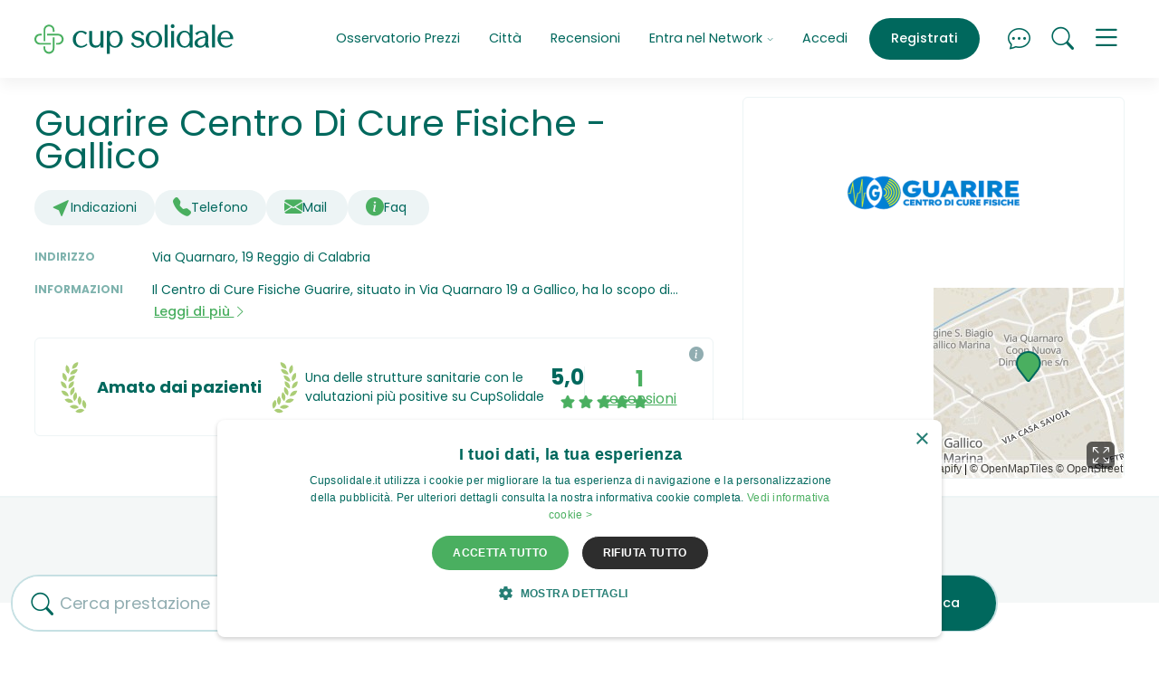

--- FILE ---
content_type: text/html; charset=UTF-8
request_url: https://www.cupsolidale.it/sede/6194cca492fa09df588b46c9
body_size: 24716
content:
<!doctype html>
<html lang="it">
  <head>
    <meta charset="utf-8">
<meta http-equiv="X-UA-Compatible" content="IE=edge">

<meta name="viewport" content="width=device-width, initial-scale=1, shrink-to-fit=no">

  
    <script>
      if (navigator && navigator.serviceWorker) {

        const sw_path = "/service_worker_cupsolidale.js";
        const sw_scope = "/";

        // Register the worker
        navigator.serviceWorker.register(sw_path, {scope: sw_scope});

        // Cleanup old cache on page load
        if (navigator.serviceWorker.controller) {
          window.addEventListener('load', function () {
            navigator.serviceWorker.controller.postMessage('cleanUp');
          });
        }
      
      }
    </script>
  


<link rel="preconnect" href="https://cdn01.cupsolidale.it/" crossorigin>
<link rel="preconnect" href="https://sstm.cupsolidale.it" crossorigin>

<link rel="preload" href="https://cdn01.cupsolidale.it/cupsolidale/assets/v202601091800/fonts/poppins-regular-webfont.woff2" as="font" type="font/woff2" crossorigin>
<link rel="preload" href="https://cdn01.cupsolidale.it/cupsolidale/assets/v202601091800/fonts/poppins-medium-webfont.woff2" as="font" type="font/woff2" crossorigin>
<link rel="preload" href="https://cdn01.cupsolidale.it/cupsolidale/assets/v202601091800/fonts/poppins-semibold-webfont.woff2" as="font" type="font/woff2" crossorigin>
<link rel="preload" href="https://cdn01.cupsolidale.it/cupsolidale/assets/v202601091800/fonts/poppins-bold-webfont.woff2" as="font" type="font/woff2" crossorigin>
<link rel="preload" href="https://cdn01.cupsolidale.it/cupsolidale/assets/fonts/cupsolidaleicons.00004.woff2" as="font" type="font/woff2" crossorigin>
<link rel="preload" href="https://cdn01.cupsolidale.it/cupsolidale/assets/fonts/cupsolidaleicons.00004.woff" as="font" type="font/woff" crossorigin>



<link rel="canonical" href="https://www.cupsolidale.it/sede/6194cca492fa09df588b46c9"/>


    

    <link media="screen" rel="stylesheet" href="https://cdn01.cupsolidale.it/cupsolidale/assets/v202601091800/css/critical.css">
    <link rel="preload" href="https://cdn01.cupsolidale.it/cupsolidale/assets/v202601091800/css/uncritical.css" as="style" onload="this.onload=null;this.rel='stylesheet'">
    <noscript><link rel="stylesheet" href="https://cdn01.cupsolidale.it/cupsolidale/assets/v202601091800/css/uncritical.css"></noscript>
    


    
    <title>Guarire Centro Di Cure Fisiche - Gallico Prezzi e Prenotazioni Online</title>
<meta name="description" content="Prenota presso Guarire Centro Di Cure Fisiche - Gallico. Ricevi subito la conferma. Nessun costo aggiuntivo, cancellazione gratuita. Prenotazione online facile e sicura.">



<meta name="theme-color" content="#ffffff">

<meta property="og:title" content="Guarire Centro Di Cure Fisiche - Gallico Prezzi e Prenotazioni Online" />
<meta property="og:type" content="article" />
<meta property="og:url" content="https://www.cupsolidale.it/sede/6194cca492fa09df588b46c9" />
<meta property="og:site_name" content="www.cupsolidale.it" />


<meta property="og:image" content=""/>
<meta property="og:description" content="Prenota presso Guarire Centro Di Cure Fisiche - Gallico. Ricevi subito la conferma. Nessun costo aggiuntivo, cancellazione gratuita. Prenotazione online facile e sicura.. Cup Solidale.">



<meta name="twitter:widgets:csp" content="on">
<meta name="twitter:card" content="summary"/>
<meta name="twitter:site" content="https://twitter.com/Cupsolidale.it"/>
<meta name="twitter:domain" content="www.cupsolidale.it"/>
<meta name="twitter:title" content="Guarire Centro Di Cure Fisiche - Gallico Prezzi e Prenotazioni Online"/>
<meta name="twitter:description" content="Prenota presso Guarire Centro Di Cure Fisiche - Gallico. Ricevi subito la conferma. Nessun costo aggiuntivo, cancellazione gratuita. Prenotazione online facile e sicura."/>

<script>
var url_suggest_search = "https:\/\/api2.cupsolidale.it\/v2\/search\/suggest";
var page_type          = 'where';
var page_type_detail   = 'where';
var ecomItems          = [];
var is_cupsolidale     = false;
var is_affiliato       = false;
var is_online_what     = false;
var cupsolidale_evento = 'PageView';
var client_ip          = '3.135.198.153';
var selections         = {};
var autocomplete_data  = '';
var important_services = ["Visita Dermatologica","Rx Ortopanoramica Arcate Dentarie (OPT)",  "Visita Medico Sportiva","Ecografia Addome Completo", "Rmn Ginocchio", "Elettrocardiogramma (ECG)", "Visita Oculistica", "Ecografia Muscolo Tendinea", "Visita Ortopedica","Rx Rachide Lombosacrale", "Analisi del Sangue"];
var csfr_token         = '';
var X_CSRF_TOKEN       = "[base64]";
</script>

<!-- APERION Tag Manager Server Side -->

<script defer>(function(w,d,s,l,i){w[l]=w[l]||[];w[l].push({'gtm.start':
new Date().getTime(),event:'gtm.js'});var f=d.getElementsByTagName(s)[0],
j=d.createElement(s),dl=l!='dataLayer'?'&l='+l:'';j.async=true;j.src=
'https://sstm.cupsolidale.it/hvbren.js?id='+i+dl;f.parentNode.insertBefore(j,f);
})(window,document,'script','dataLayer','GTM-NZ6N5RV');</script>

<!-- End APERION Tag Manager Server Side -->
    
<link rel="shortcut icon" href="https://cdn01.cupsolidale.it/cupsolidale/assets/favicons/favicon.ico">
<link rel="icon" type="image/png" sizes="16x16" href="https://cdn01.cupsolidale.it/cupsolidale/assets/favicons/favicon-16x16.png">
<link rel="icon" type="image/png" sizes="32x32" href="https://cdn01.cupsolidale.it/cupsolidale/assets/favicons/favicon-32x32.png">
<link rel="icon" type="image/png" sizes="48x48" href="https://cdn01.cupsolidale.it/cupsolidale/assets/favicons/favicon-48x48.png">
<link rel="manifest" href="https://cdn01.cupsolidale.it/cupsolidale/assets/favicons/manifest.json">
<meta name="mobile-web-app-capable" content="yes">
<meta name="theme-color" content="#edf4f5">
<meta name="application-name" content="CupSolidale">
<link rel="apple-touch-icon" sizes="57x57" href="https://cdn01.cupsolidale.it/cupsolidale/assets/favicons/apple-touch-icon-57x57.png">
<link rel="apple-touch-icon" sizes="60x60" href="https://cdn01.cupsolidale.it/cupsolidale/assets/favicons/apple-touch-icon-60x60.png">
<link rel="apple-touch-icon" sizes="72x72" href="https://cdn01.cupsolidale.it/cupsolidale/assets/favicons/apple-touch-icon-72x72.png">
<link rel="apple-touch-icon" sizes="76x76" href="https://cdn01.cupsolidale.it/cupsolidale/assets/favicons/apple-touch-icon-76x76.png">
<link rel="apple-touch-icon" sizes="114x114" href="https://cdn01.cupsolidale.it/cupsolidale/assets/favicons/apple-touch-icon-114x114.png">
<link rel="apple-touch-icon" sizes="120x120" href="https://cdn01.cupsolidale.it/cupsolidale/assets/favicons/apple-touch-icon-120x120.png">
<link rel="apple-touch-icon" sizes="144x144" href="https://cdn01.cupsolidale.it/cupsolidale/assets/favicons/apple-touch-icon-144x144.png">
<link rel="apple-touch-icon" sizes="152x152" href="https://cdn01.cupsolidale.it/cupsolidale/assets/favicons/apple-touch-icon-152x152.png">
<link rel="apple-touch-icon" sizes="167x167" href="https://cdn01.cupsolidale.it/cupsolidale/assets/favicons/apple-touch-icon-167x167.png">
<link rel="apple-touch-icon" sizes="180x180" href="https://cdn01.cupsolidale.it/cupsolidale/assets/favicons/apple-touch-icon-180x180.png">
<link rel="apple-touch-icon" sizes="1024x1024" href="https://cdn01.cupsolidale.it/cupsolidale/assets/favicons/apple-touch-icon-1024x1024.png">
<meta name="apple-mobile-web-app-capable" content="yes">
<meta name="apple-mobile-web-app-status-bar-style" content="black-translucent">
<meta name="apple-mobile-web-app-title" content="CupSolidale">
<link rel="apple-touch-startup-image" media="(device-width: 320px) and (device-height: 568px) and (-webkit-device-pixel-ratio: 2) and (orientation: portrait)" href="https://cdn01.cupsolidale.it/cupsolidale/assets/favicons/apple-touch-startup-image-640x1136.png">
<link rel="apple-touch-startup-image" media="(device-width: 375px) and (device-height: 667px) and (-webkit-device-pixel-ratio: 2) and (orientation: portrait)" href="https://cdn01.cupsolidale.it/cupsolidale/assets/favicons/apple-touch-startup-image-750x1334.png">
<link rel="apple-touch-startup-image" media="(device-width: 414px) and (device-height: 896px) and (-webkit-device-pixel-ratio: 2) and (orientation: portrait)" href="https://cdn01.cupsolidale.it/cupsolidale/assets/favicons/apple-touch-startup-image-828x1792.png">
<link rel="apple-touch-startup-image" media="(device-width: 375px) and (device-height: 812px) and (-webkit-device-pixel-ratio: 3) and (orientation: portrait)" href="https://cdn01.cupsolidale.it/cupsolidale/assets/favicons/apple-touch-startup-image-1125x2436.png">
<link rel="apple-touch-startup-image" media="(device-width: 414px) and (device-height: 736px) and (-webkit-device-pixel-ratio: 3) and (orientation: portrait)" href="https://cdn01.cupsolidale.it/cupsolidale/assets/favicons/apple-touch-startup-image-1242x2208.png">
<link rel="apple-touch-startup-image" media="(device-width: 414px) and (device-height: 896px) and (-webkit-device-pixel-ratio: 3) and (orientation: portrait)" href="https://cdn01.cupsolidale.it/cupsolidale/assets/favicons/apple-touch-startup-image-1242x2688.png">
<link rel="apple-touch-startup-image" media="(device-width: 768px) and (device-height: 1024px) and (-webkit-device-pixel-ratio: 2) and (orientation: portrait)" href="https://cdn01.cupsolidale.it/cupsolidale/assets/favicons/apple-touch-startup-image-1536x2048.png">
<link rel="apple-touch-startup-image" media="(device-width: 834px) and (device-height: 1112px) and (-webkit-device-pixel-ratio: 2) and (orientation: portrait)" href="https://cdn01.cupsolidale.it/cupsolidale/assets/favicons/apple-touch-startup-image-1668x2224.png">
<link rel="apple-touch-startup-image" media="(device-width: 834px) and (device-height: 1194px) and (-webkit-device-pixel-ratio: 2) and (orientation: portrait)" href="https://cdn01.cupsolidale.it/cupsolidale/assets/favicons/apple-touch-startup-image-1668x2388.png">
<link rel="apple-touch-startup-image" media="(device-width: 1024px) and (device-height: 1366px) and (-webkit-device-pixel-ratio: 2) and (orientation: portrait)" href="https://cdn01.cupsolidale.it/cupsolidale/assets/favicons/apple-touch-startup-image-2048x2732.png">
<link rel="apple-touch-startup-image" media="(device-width: 810px) and (device-height: 1080px) and (-webkit-device-pixel-ratio: 2) and (orientation: portrait)" href="https://cdn01.cupsolidale.it/cupsolidale/assets/favicons/apple-touch-startup-image-1620x2160.png">
<link rel="apple-touch-startup-image" media="(device-width: 320px) and (device-height: 568px) and (-webkit-device-pixel-ratio: 2) and (orientation: landscape)" href="https://cdn01.cupsolidale.it/cupsolidale/assets/favicons/apple-touch-startup-image-1136x640.png">
<link rel="apple-touch-startup-image" media="(device-width: 375px) and (device-height: 667px) and (-webkit-device-pixel-ratio: 2) and (orientation: landscape)" href="https://cdn01.cupsolidale.it/cupsolidale/assets/favicons/apple-touch-startup-image-1334x750.png">
<link rel="apple-touch-startup-image" media="(device-width: 414px) and (device-height: 896px) and (-webkit-device-pixel-ratio: 2) and (orientation: landscape)" href="https://cdn01.cupsolidale.it/cupsolidale/assets/favicons/apple-touch-startup-image-1792x828.png">
<link rel="apple-touch-startup-image" media="(device-width: 375px) and (device-height: 812px) and (-webkit-device-pixel-ratio: 3) and (orientation: landscape)" href="https://cdn01.cupsolidale.it/cupsolidale/assets/favicons/apple-touch-startup-image-2436x1125.png">
<link rel="apple-touch-startup-image" media="(device-width: 414px) and (device-height: 736px) and (-webkit-device-pixel-ratio: 3) and (orientation: landscape)" href="https://cdn01.cupsolidale.it/cupsolidale/assets/favicons/apple-touch-startup-image-2208x1242.png">
<link rel="apple-touch-startup-image" media="(device-width: 414px) and (device-height: 896px) and (-webkit-device-pixel-ratio: 3) and (orientation: landscape)" href="https://cdn01.cupsolidale.it/cupsolidale/assets/favicons/apple-touch-startup-image-2688x1242.png">
<link rel="apple-touch-startup-image" media="(device-width: 768px) and (device-height: 1024px) and (-webkit-device-pixel-ratio: 2) and (orientation: landscape)" href="https://cdn01.cupsolidale.it/cupsolidale/assets/favicons/apple-touch-startup-image-2048x1536.png">
<link rel="apple-touch-startup-image" media="(device-width: 834px) and (device-height: 1112px) and (-webkit-device-pixel-ratio: 2) and (orientation: landscape)" href="https://cdn01.cupsolidale.it/cupsolidale/assets/favicons/apple-touch-startup-image-2224x1668.png">
<link rel="apple-touch-startup-image" media="(device-width: 834px) and (device-height: 1194px) and (-webkit-device-pixel-ratio: 2) and (orientation: landscape)" href="https://cdn01.cupsolidale.it/cupsolidale/assets/favicons/apple-touch-startup-image-2388x1668.png">
<link rel="apple-touch-startup-image" media="(device-width: 1024px) and (device-height: 1366px) and (-webkit-device-pixel-ratio: 2) and (orientation: landscape)" href="https://cdn01.cupsolidale.it/cupsolidale/assets/favicons/apple-touch-startup-image-2732x2048.png">
<link rel="apple-touch-startup-image" media="(device-width: 810px) and (device-height: 1080px) and (-webkit-device-pixel-ratio: 2) and (orientation: landscape)" href="https://cdn01.cupsolidale.it/cupsolidale/assets/favicons/apple-touch-startup-image-2160x1620.png">
<link rel="icon" type="image/png" sizes="228x228" href="https://cdn01.cupsolidale.it/cupsolidale/assets/favicons/coast-228x228.png">
<meta name="msapplication-TileColor" content="#edf4f5">
<meta name="msapplication-TileImage" content="https://cdn01.cupsolidale.it/cupsolidale/assets/favicons/mstile-144x144.png">
<meta name="msapplication-config" content="https://cdn01.cupsolidale.it/cupsolidale/assets/favicons/browserconfig.xml">
<link rel="yandex-tableau-widget" href="https://cdn01.cupsolidale.it/cupsolidale/assets/favicons/yandex-browser-manifest.json">

    
  <link rel="preload" as="image" href="/maps/?lat=38.169023&lng=15.649175&marker=0&style=klokantech-basic&w=400&h=210&z=14" fetchpriority="high">

    <meta name="robots" content="index, follow, max-snippet:-1, max-image-preview:large, max-video-preview:-1" />
    <meta name="purpose" content="Medical Booking Marketplace" />
    <meta name="topic" content="Sanità Privata, Prenotazioni Mediche, Esami Diagnostici, Visite Specialistiche" />

    <meta name="coverage" content="Italy" />
    <meta name="target_country" content="IT" />
    <meta name="geo.region" content="IT" />
  </head>
  <body>
          <input type="hidden" id="searchedValue" value="[]" />
    
          <input type="hidden" id="searchedValueIds" value="" />
    
    <input type="hidden" id="lat" value="">
    <input type="hidden" id="lng" value="">
    
    






<div class="main-nav-container  navbar-white-bg-color navbar-shadow" style="position: sticky !important;">

  <div id="collapsedMainMenu">
    <div class="container">
      <div class="row">
        <div class="col-md-7">

                      <ul class="list-inline btn-wrapper btn-wrapper-w d-lg-none text-center text-sm-start">
              <li class="list-inline-item"><a href="#" class="btn btn-outline-bluegreen openSignin">Accedi</a></li>
              <li class="list-inline-item"><a href="#" class="btn btn-default openSignup ">Registrati</a></li>
            </ul>
          
          <ul class="list-unstyled">

            
            
            <li class=" d-xl-none"><a class="menuLink" href="/prezzi.html">Osservatorio Prezzi</a></li>
            <li class="d-xl-none"><a class="menuLink" href="/a/cities">Città</a></li>
            <li class="mb-5 d-xl-none"><a class="menuLink" href="/recensioni-cupsolidale-opinioni.html" >Recensioni</a></li>

            <li><a class="menuLink" href="/chi-siamo.html">Chi siamo</a></li>
            <li><a class="menuLink" href="/chisiamo-come-funziona.html">Come funziona CupPrivato</a></li>
            
            <li><a class="menuLink" href="/salute-benessere-news.html">Salute & Benessere News</a></li>
            <li><a class="menuLink" href="/chi-siamo.html#d55af4df7066d">Contenuti e Comitato Editoriale</a></li>
            <li><a class="menuLink mt-5" href="/entra-nel-network.html#struttura">Sei una Clinica / Professionista della Salute?</a></li>
            <li><a class="menuLink" href="/entra-nel-network.html#farmacia">Sei una farmacia?</a></li>
            <li><a class="menuLink open-contactForm" href="#">Contattaci</a></li>
            <li class="mt-5"><a class="menuLink openSigninAffiliati" href="#">Login affiliati</a></li>
            <li><a class="menuLink" href="https://app.cupsolidale.it/user/login" target="_blank">Login Dashboard</a></li>
          </ul>
        </div>
        <div class="col-md-5 text-md-end">
          <p>Hai bisogno di aiuto per prenotare un esame o una visita?<br>
          <a href="tel:+39028003532" class="btn btn-outline-bluegreen">Prenotazioni &nbsp;<i class="cup cup-telephone"></i> 02 800 3532</a><br><small>Lunedi-Venerdi 9:00-18:00</small></p>

          <p>Sei una clinica o una farmacia e hai bisogno di supporto?<br>
          <a href="tel:+390550982184" class="btn btn-outline-bluegreen">Assistenza Strutture &nbsp;<i class="cup cup-telephone"></i> 055 098 2184</a><br><small>Lunedi-Venerdi 8:00-18:00</small></p>
        </div>
      </div>

    </div>
  </div>

  <div class="container">
    <div class="main-nav-wrapper">
      <div class="main-nav">

        
          <div class="brand">
            <a href="/"><img src="https://cdn01.cupsolidale.it/cupsolidale/assets/images/logo_color.svg" alt="Cup Solidale Prenotazione Prestazioni Medico Sanitarie Private" width="228px" height="34px" id="brand-img"></a>
          </div>

          <div class="menu">
            <ul class="nav justify-content-end">

              

              
              <li class="nav-item d-none d-xl-block">
                <a class="nav-link" aria-current="page" href="/prezzi.html">Osservatorio Prezzi</a>
              </li>

              <li class="nav-item d-none d-xl-block">
                <a class="nav-link" aria-current="page" href="/a/cities">Città</a>
              </li>

              <li class="nav-item d-none d-xl-block">
                <a class="nav-link" aria-current="page" href="/recensioni-cupsolidale-opinioni.html" >Recensioni</a>
              </li>

              <li class="nav-item dropdown d-none d-xl-block">
                <a class="nav-link dropdown-toggle" href="#" role="button" id="dropdownMenuLink" data-bs-toggle="dropdown" aria-expanded="false">
                Entra nel Network <i class="cup cup-chevron-down"></i>
                </a>
                <ul class="dropdown-menu" aria-labelledby="dropdownMenuLink">
                  <li><a class="dropdown-item" href="/entra-nel-network.html">Presentazione Network</a></li>
                  <li><a class="dropdown-item" href="/entra-nel-network.html#struttura">Sei una Clinica / Professionista della Salute?</a></li>
                  <li><a class="dropdown-item" href="/entra-nel-network.html#farmacia">Sei una farmacia?</a></li>
                </ul>
              </li>

                              <li class="nav-item border-xl-left d-none d-lg-block">
                  <a class="nav-link openSignin" href="#">Accedi</a>
                </li>
                <li class="nav-item d-none d-lg-block ms-lg-2">
                  <a class="nav-link openSignup btn btn-petrol" aria-current="page" href="#">Registrati</a>
                </li>
              
              <li class="nav-item ms-2 ms-lg-4">
                <a id="chatFrame" class="nav-link nav-link-icon" href="#"><i class="cup cup-chat-dots"></i></a>
              </li>

              <li class="nav-item ms-2 ms-lg-2">
                <a class="nav-link nav-link-icon" href="#"><i data-bs-toggle="offcanvas" data-bs-target="#offcanvasSearch" aria-controls="offcanvasSearch" class="cup cup-search "></i></a>
              </li>

              <li class="nav-item ms-2 ms-lg-2">
                <a class="nav-link nav-link-icon ham" data-bs-toggle="collapse" href="#op" role="button" aria-expanded="false" aria-controls="collapseMainMenu" data-bs-target=".collapse-main-menu">
                  <i class="cup cup-menu menuIcon"></i>
                  <i class="cup cup-x xIcon"></i>
                </a>
              </li>

            </ul>
          </div>

        
      </div>
    </div>
  </div>

</div>

    

<div class="c-hero-base">

  <div class="c-hero-base__media">

    <div>
              <div class="c-hero-base__logo">     
          <img width="200px" height="37px" src="https://cdn01.cupsolidale.it/slir/w200-h200/loghi/6194cd2580031_Guarire centro di cure fisiche.png" alt="GUARIRE CENTRO DI CURE FISICHE - GALLICO" class="img-fluid" loading="lazy">
        </div>
      
      
      <div class="c-hero-base__map js-lightbox-iframe">
        
        
<button type="button" class="btn btn-link btn-simple-link" data-bs-toggle="modal" data-bs-target="#whereMapModal">
  <img 
    class="c-hero-base__map-image"
    src="/maps/?lat=38.169023&lng=15.649175&marker=0&style=klokantech-basic&w=400&h=210&z=14" 
    alt="Mappa" 
    width="400" 
    height="300"
    fetchpriority="high"
    loading="eager"
    decoding="async"
  >
      <img class="c-hero-base__marker" 
        src="https://cdn01.cupsolidale.it/cupsolidale/assets/images/marker.png" 
        alt="" 
        width="28" 
        height="34" 
        loading="eager"
        decoding="async"
        aria-hidden="true">
    <span class="c-hero-base__a_icon">
      <span class="cup cup-arrows-fullscreen" aria-hidden="true"></span>
      <span class="u-visually-hidden">Clicca per aprire la mappa interattiva</span>
    </span>
  </button>
      </div>

    </div>

  </div>

  <div class="c-hero-base__content">

    <div>
      <h1>Guarire Centro Di Cure Fisiche - Gallico</h1>

      
  <nav class="c-nav-sede">
    
          <a target="_blank" href="https://www.google.com/maps?q=38.169023,15.649175"><i class="cup cup-cursor-fill"></i> <span class="text-truncate">Indicazioni</span></a> 
    
    
          <a target="_blank" href="tel:+39028003532"><i class="cup cup-telephone"></i> <span class="text-truncate">Telefono</span></a> 
    
    
          <a href="mailto:info@cupsolidale.it" rel="nofollow" target="_sitoweb"><i class="cup cup-envelope-fill"></i> <span class="text-truncate">Mail</span></a>
    
          <a href="#" data-bs-toggle="modal" data-bs-target="#faqModal"><i class="cup cup-info-circle-fill"></i> <span class="text-truncate">Faq</span></a>
      </nav>
 

      <dl class="c-hero-base__info">
                  <dt><span class="cup cup-geo-alt-fill"></span><span class="d-none d-md-block">Indirizzo</span></dt>
          <dd class="c-hero-base__map-in-def">
            Via Quarnaro, 19 Reggio di Calabria

            
          </dd>
                
        
                  <dt><span class="cup cup-info-circle-fill"></span><span class="d-none d-md-block">Informazioni</span></dt>
          <dd>
            <div class="c-truncate-box">

              <div class="c-truncate-box__content">
                <p>Il Centro di Cure Fisiche Guarire, situato in&nbsp;Via Quarnaro 19 a Gallico, ha lo scopo di erogare agli utenti prestazioni terapeutiche di Medicina Fisica e di Riabilitazione.&nbsp;La politica è quella di utilizzare, tramite la professionalità del personale e le apparecchiature di alta tecnologia, uno standard qualitativo medio-alto, così che tutti gli utenti che utilizzano il centro&nbsp;siano soddisfatti delle prestazioni terapeutiche eseguite.Presso il centro è possibile eseguire esami di:&nbsp;&nbsp;Elettroterapia (Ionoforesi – Tens – Diadinamiche – Elettrostimolazioni*),Esercizi propiocettivi posturali individuali e di gruppo
Esercizi respiratori individuali e di gruppo
Irradiazione infrarossa
Kinesio Taping
Laserterapia a scansione.&nbsp;</p>
              </div>

              <p class="c-truncate-box__more mb-md-0">
                <button type="button" class="btn btn-link btn-simple-link" data-bs-toggle="modal" data-bs-target="#whereDescModal">
                  Leggi di più <i class="cup cup-chevron-right" aria-hidden="true"></i>
                </button>
              </p>

            </div>

          </dd>
              </dl>

              <div class="c-review">
          <div class="c-review__heading">
            <img src="https://cdn01.cupsolidale.it/cupsolidale/assets/images/leaves.svg" alt="" width="48px" height="67px">

                          <div class="text">Amato dai pazienti</div>
            
            <img src="https://cdn01.cupsolidale.it/cupsolidale/assets/images/leaves.svg" alt="" width="48px" height="67px">
          </div>
          <div class="c-review__desc">

                          <div class="text">Una delle strutture sanitarie con le valutazioni più positive su CupSolidale</div>
                        
          </div>
          <div class="c-review__rating">
            <div>
              
              <div class="rating-wrapper">
                <strong>5,0</strong>
                <div class="cup stars">
                  <svg viewBox="0 0 256 256">
                    <g transform="matrix(0.44 0 0 0.44 128 128)"  >
                      <path class="primary primary-s" style="stroke: #4aaf60; stroke-width: 16; stroke-linecap: butt; stroke-dashoffset: none; stroke-linejoin: round; stroke-miterlimit: 0; fill: #4aaf60; fill-rule: nonzero; opacity: 1;" transform=" translate(-288, -256.02)"
                        d="M 259.3 17.8 L 194 150.2 L 47.9 171.5 C 21.7 175.3 11.20 207.6 30.2 226.1 L 135.9 329.1 L 110.9 474.6 C 106.4 500.9 134.1 520.6 157.3 508.3 L 288 439.6 L 418.7 508.3 C 441.9 520.5 469.6 500.9 465.1 474.6 L 440.1 329.1 L 545.8 226.1 C 564.8 207.6 554.3 175.3 528.1 171.5 L 382 150.2 L 316.7 17.8 C 305 -5.8 271.1 -6.1 259.3 17.8 z"  />
                    </g>
                  </svg>
                  <svg viewBox="0 0 256 256">
                    <g transform="matrix(0.44 0 0 0.44 128 128)"  >
                      <path class="primary primary-s" style="stroke: #4aaf60; stroke-width: 16; stroke-linecap: butt; stroke-dashoffset: none; stroke-linejoin: round; stroke-miterlimit: 0; fill: #4aaf60; fill-rule: nonzero; opacity: 1;" transform=" translate(-288, -256.02)"
                        d="M 259.3 17.8 L 194 150.2 L 47.9 171.5 C 21.7 175.3 11.20 207.6 30.2 226.1 L 135.9 329.1 L 110.9 474.6 C 106.4 500.9 134.1 520.6 157.3 508.3 L 288 439.6 L 418.7 508.3 C 441.9 520.5 469.6 500.9 465.1 474.6 L 440.1 329.1 L 545.8 226.1 C 564.8 207.6 554.3 175.3 528.1 171.5 L 382 150.2 L 316.7 17.8 C 305 -5.8 271.1 -6.1 259.3 17.8 z"  />
                    </g>
                  </svg>
                  <svg viewBox="0 0 256 256">
                    <g transform="matrix(0.44 0 0 0.44 128 128)"  >
                      <path class="primary primary-s" style="stroke: #4aaf60; stroke-width: 16; stroke-linecap: butt; stroke-dashoffset: none; stroke-linejoin: round; stroke-miterlimit: 0; fill: #4aaf60; fill-rule: nonzero; opacity: 1;" transform=" translate(-288, -256.02)"
                        d="M 259.3 17.8 L 194 150.2 L 47.9 171.5 C 21.7 175.3 11.20 207.6 30.2 226.1 L 135.9 329.1 L 110.9 474.6 C 106.4 500.9 134.1 520.6 157.3 508.3 L 288 439.6 L 418.7 508.3 C 441.9 520.5 469.6 500.9 465.1 474.6 L 440.1 329.1 L 545.8 226.1 C 564.8 207.6 554.3 175.3 528.1 171.5 L 382 150.2 L 316.7 17.8 C 305 -5.8 271.1 -6.1 259.3 17.8 z"  />
                    </g>
                  </svg>
                  <svg viewBox="0 0 256 256">
                    <g transform="matrix(0.44 0 0 0.44 128 128)"  >
                      <path class="primary primary-s" style="stroke: #4aaf60; stroke-width: 16; stroke-linecap: butt; stroke-dashoffset: none; stroke-linejoin: round; stroke-miterlimit: 0; fill: #4aaf60; fill-rule: nonzero; opacity: 1;" transform=" translate(-288, -256.02)"
                        d="M 259.3 17.8 L 194 150.2 L 47.9 171.5 C 21.7 175.3 11.20 207.6 30.2 226.1 L 135.9 329.1 L 110.9 474.6 C 106.4 500.9 134.1 520.6 157.3 508.3 L 288 439.6 L 418.7 508.3 C 441.9 520.5 469.6 500.9 465.1 474.6 L 440.1 329.1 L 545.8 226.1 C 564.8 207.6 554.3 175.3 528.1 171.5 L 382 150.2 L 316.7 17.8 C 305 -5.8 271.1 -6.1 259.3 17.8 z"  />
                    </g>
                  </svg>
                  <svg viewBox="0 0 256 256">
                    <g transform="matrix(0.44 0 0 0.44 128 128)"  >
                      <path class="primary primary-s" style="stroke: #4aaf60; stroke-width: 16; stroke-linecap: butt; stroke-dashoffset: none; stroke-linejoin: round; stroke-miterlimit: 0; fill: #4aaf60; fill-rule: nonzero; opacity: 1;" transform=" translate(-288, -256.02)"
                        d="M 259.3 17.8 L 194 150.2 L 47.9 171.5 C 21.7 175.3 11.20 207.6 30.2 226.1 L 135.9 329.1 L 110.9 474.6 C 106.4 500.9 134.1 520.6 157.3 508.3 L 288 439.6 L 418.7 508.3 C 441.9 520.5 469.6 500.9 465.1 474.6 L 440.1 329.1 L 545.8 226.1 C 564.8 207.6 554.3 175.3 528.1 171.5 L 382 150.2 L 316.7 17.8 C 305 -5.8 271.1 -6.1 259.3 17.8 z"  />
                    </g>
                  </svg>
                              
                  <div class="cover" style="width: 20%;"></div>
                </div>
                <style>
                  .stars { position: relative; padding-top: 5px; white-space: nowrap; svg { width: 18px; }}
                  .cover { background: white; height: 100%; overflow: hidden; mix-blend-mode: color; position: absolute; top: 0; right: 0; }
                  /* svg { fill: #4aaf60; stroke: #4aaf60; } */
                </style>
                <script>
                  // Funzione per colorare le stelle in base al valore
                  function setRating(rating) { const cover_stars = document.querySelector('.cover'); cover_stars.style.width = rating + '%'; }
                  var rating = "5".replace(',', '.'); 
                  rating = 100 - (rating * 20);
                  setRating(rating);
                </script>
              </div>

            </div>
            <div>
              <a href="#" data-bs-toggle="modal" data-bs-target="#whereReviewsModal"><strong>1</strong> <span>recensioni</span></a>
            </div>
          </div>
          <i class="c-review__icon cup cup-info-circle-fill"></i>
        </div>
      
    </div>
  
  </div>

</div>

<div class="engine-container">

  <div class="engine-heading">
    <h4>Cosa vuoi prenotare?</h4>
  </div>
  
  <div class="search-container">
    <form id="form-searchbar" action="/sede/search" class="form-ricerca search2" accept-charset="UTF-8" method="get" autocomplete="off"> 
      <input type="hidden" name="type" value="where" />
      <input type="hidden" name="where" value="6194cca492fa09df588b46c9" />
      <input type="hidden" name="searchedValue" value="[]" />
      <input type="hidden" name="searchedValueIds" value="" />
      <input type="hidden" name="noWhere" value="true" />
      <div class="search-bar">
        <div class="d-flex align-items-center">
          <div class="flex-grow-1 pe-3">
            <div class="form-control-border-bottom form-control-wrapper">
              <i class="cup cup-search"></i>
              <input id="queryText" type="text" name="whatQueryText"  value="" class="form-control" placeholder="Cerca prestazione" autocomplete="off" data-dataLayer-event="ricerca_interna">
              <i class="cup cup-x clearInput clearWhat"></i>
            </div>
          </div>
          <div>
            <button id="search-form" type="submit" name="button" class="btn btn-outline-coolgrey btn-md js-btn">
              <span>Cerca</span><i class="cup cup-arrow-right-short"></i>
            </button>
          </div>
        </div>
      </div>
    </form>
  </div>

  

  <div class="results-container">
    <div id="_listing">
      <input type="hidden" id="pageCount" value="" />
      <div class="slots">
                  <h5 class="slots-heading">Disponibilità e prezzi in tempo reale</h5>
          <div id="slotContainer">
            
<script type="application/ld+json">

{
  "@context":"https:\/\/schema.org",
  "@type": "MedicalClinic",
  "name":"GUARIRE CENTRO DI CURE FISICHE - GALLICO",
  "address":{
    "@type":"PostalAddress",
    "streetAddress":"Via Quarnaro, 19 Reggio di Calabria "
  },
  "@id": "https://www.cupsolidale.it/sede/6194cca492fa09df588b46c9",
  "url":"https://www.cupsolidale.it/sede/6194cca492fa09df588b46c9",
  "geo":{
    "@type":"GeoCoordinates",
    "latitude":"38,169023",
    "longitude":"15,649175"
  },
  "priceRange":"\u20ac"
}

</script>

<script>

var query = location.search.substring(1);
var params = query.split('&');
var rwgToken = undefined;

for (var i = 0; i < params.length; ++i) {
  var pair = params[i].split('=');
  if (pair[0] == 'rwg_token') {
    rwgToken = decodeURIComponent(pair[1]);
    break;
  }
}

var merchantid = "guarire-centro-di-cure-fisiche-6194cca492fa09df588b46c9";

if (typeof rwgToken !== 'undefined') {
  document.cookie = "_rwg_token=" + rwgToken + ";domain=cupsolidale.it;path=/;secure;samesite=lax";
  document.cookie = "_rwg_merchant_id=" + merchantid + ";domain=cupsolidale.it;path=/;secure;samesite=lax";
}

// Aggiungi handler per caricare le iframe solo quando i modal vengono aperti
document.addEventListener('DOMContentLoaded', function() {
  
  // Modal recensioni
  document.getElementById('whereReviewsModal').addEventListener('show.bs.modal', function () {
    var iframe = this.querySelector('iframe');
    if (!iframe.src || iframe.src === 'about:blank') {
      iframe.src = "/embed/reviews?id=6194cca492fa09df588b46c9&type=sede";
    }
  });
});

</script>
<script type="application/javascript">
  if (window.slotAddressPoints === undefined) window.slotAddressPoints = [];
  site_version = 'cupsolidale';
  async function loadNativeSlots(){
  try{
       var api_domain = 'api2.cupsolidale.it';
       var json = await fetch('https://'+api_domain+'/v2/cupads/native/'+site_version+document.location.pathname);
        json    = await json.json();
        if(json && json.success && json.ads && json.ads[0]){
            for(var i=0; i<json.ads.length; i++){
                var position = json.ads[i].position ;
                var rightslot =document.getElementById('slot-'+position);
                if(rightslot && !document.getElementById('native-'+position))
                  rightslot.insertAdjacentHTML('beforebegin','<div id="native-'+position+'">'+json.ads[i].html+'</div>');

            }
        }
     } catch (error) {
      console.error(error);
      // expected output: ReferenceError: nonExistentFunction is not defined
      // Note - error messages will vary depending on browser
    }
  }
</script>

  



          
        
  
        
  
  <div class="nav-slots-container" id="navSlotsContainer">
    <div class="row align-items-center">
      <div class="col">
        <strong>Ordina risultati per:</strong>
      </div>
      <div class="col text-end">
        <a href="#" class="btn-filter" data-bs-toggle="offcanvas" data-bs-target="#offcanvasFilter" aria-controls="offcanvasFilter">
          <span>
            <svg xmlns="http://www.w3.org/2000/svg" width="18" height="18" viewBox="0 0 24 24" fill="none" stroke="currentColor" stroke-width="2" stroke-linecap="round" stroke-linejoin="round" class="lucide lucide-sliders-horizontal-icon lucide-sliders-horizontal"><path d="M10 5H3"/><path d="M12 19H3"/><path d="M14 3v4"/><path d="M16 17v4"/><path d="M21 12h-9"/><path d="M21 19h-5"/><path d="M21 5h-7"/><path d="M8 10v4"/><path d="M8 12H3"/></svg>
          </span>
          <span>Filtri </span>
        </a>
      </div>
    </div>

    <nav class="nav nav-pills nav-justified nav-slots">
                  
      <a class="nav-link active" aria-current="page" href="/sede/6194cca492fa09df588b46c9?when=&type=&mode=&sort=">
        <span class="nav-slots-icon">
          <svg xmlns="http://www.w3.org/2000/svg" width="18" height="18" viewBox="0 0 24 24" fill="none" stroke="currentColor" stroke-width="2" stroke-linecap="round" stroke-linejoin="round" class="lucide lucide-calendar-icon lucide-calendar"><path d="M8 2v4"/><path d="M16 2v4"/><rect width="18" height="18" x="3" y="4" rx="2"/><path d="M3 10h18"/></svg>
        </span>
        <span>Prima disponibilità</span>
      </a>
      <a class="nav-link " aria-current="" href="/sede/6194cca492fa09df588b46c9?when=&type=&mode=&sort=sort:price">
        <span class="nav-slots-icon">
          <svg xmlns="http://www.w3.org/2000/svg" width="18" height="18" viewBox="0 0 24 24" fill="none" stroke="currentColor" stroke-width="2" stroke-linecap="round" stroke-linejoin="round" class="lucide lucide-euro-icon lucide-euro"><path d="M4 10h12"/><path d="M4 14h9"/><path d="M19 6a7.7 7.7 0 0 0-5.2-2A7.9 7.9 0 0 0 6 12c0 4.4 3.5 8 7.8 8 2 0 3.8-.8 5.2-2"/></svg>
        </span>
        <span>Prezzo più basso</span>
      </a>
      <a class="nav-link " aria-current="" href="/sede/6194cca492fa09df588b46c9?when=&type=&mode=&sort=sort:where">
        <span class="nav-slots-icon">
          <svg xmlns="http://www.w3.org/2000/svg" width="18" height="18" viewBox="0 0 24 24" fill="none" stroke="currentColor" stroke-width="2" stroke-linecap="round" stroke-linejoin="round" class="lucide lucide-map-pin-icon lucide-map-pin"><path d="M20 10c0 4.993-5.539 10.193-7.399 11.799a1 1 0 0 1-1.202 0C9.539 20.193 4 14.993 4 10a8 8 0 0 1 16 0"/><circle cx="12" cy="10" r="3"/></svg>
        </span>
        <span>Più vicino a me</span>
      </a>
    </nav>
  </div>

  <div class="offcanvas offcanvas-end offcanvas-filter" tabindex="-1" id="offcanvasFilter" aria-labelledby="offcanvasBottomLabel">
    <div class="offcanvas-header">
      <h5 class="offcanvas-title">Filtri</h5>
      <button type="button" class="btn-close text-reset" data-bs-dismiss="offcanvas" aria-label="Close"></button>
    </div>
    <div class="offcanvas-body">

      <form action="/sede/6194cca492fa09df588b46c9" accept-charset="UTF-8" method="get" autocomplete="off" style="margin: 0; height: 100%;" class="d-flex flex-column justify-content-between">

        
        
        <div class="offcanvas-filter-body">

          <p style="margin: 0rem 0 0.75rem 0;"><strong>Per quando vorresti prenotare?</strong></p>
          <div class="form-check">
            <input class="form-check-input" type="radio" name="when" id="filter_when_any" value="" checked>
            <label class="form-check-label" for="filter_when_any">
              Qualsiasi data
            </label>
          </div>
                                  <div class="form-check">
              <input class="form-check-input" type="radio" name="when" id="filter_when_oggi" value="oggi" >
              <label class="form-check-label" for="filter_when_oggi">
                Oggi
              </label>
            </div>
                                  <div class="form-check">
              <input class="form-check-input" type="radio" name="when" id="filter_when_domani" value="domani" >
              <label class="form-check-label" for="filter_when_domani">
                Domani
              </label>
            </div>
                                  <div class="form-check">
              <input class="form-check-input" type="radio" name="when" id="filter_when_settimana" value="settimana" >
              <label class="form-check-label" for="filter_when_settimana">
                Settimana
              </label>
            </div>
                                  <div class="form-check">
              <input class="form-check-input" type="radio" name="when" id="filter_when_prossima-settimana" value="prossima-settimana" >
              <label class="form-check-label" for="filter_when_prossima-settimana">
                Prossima settimana
              </label>
            </div>
                                  <div class="form-check">
              <input class="form-check-input" type="radio" name="when" id="filter_when_prossimo-mese" value="prossimo-mese" >
              <label class="form-check-label" for="filter_when_prossimo-mese">
                Prossimo mese
              </label>
            </div>
          
          
        </div>

        <div class="offcanvas-filter-footer">

          <button id="search-form" type="submit" name="button" class="btn btn-primary btn-lg" style="min-width: 200px;">Applica tutti i filtri</button>

                      <div class="text-center mt-2">
              <a href="/sede/6194cca492fa09df588b46c9" class="btn btn-link btn-sm" style="padding: 4px;">Annulla tutti i filtri</a>
            </div>
          
        </div>


      </form>

    </div>
  </div>



      
    
            
                                                                                                                                                                                                                                                                                                                                                                                                                                                                                                                                                                                                                                                                                                          
  
  
        
  

  
        
  
  
  <div class="slot-wrapper" id="slot-0">
    <div class="slot">
      
<div class="col-image">

    <div class="slot-logo ">
      <div style="overflow: hidden;">

        
                    
                                                      
          <img width="160px" height="29,75px" src="https://cdn01.cupsolidale.it/slir/w160-h90/loghi/6194cd2580031_Guarire centro di cure fisiche.png" alt="GUARIRE CENTRO DI CURE FISICHE - GALLICO" title="Dove fare Seduta Kinesiterapia nel privato" loading="lazy">
        
        
      </div>

            
    </div>

  </div>
      <div class="col-contents">

        <div class="contents-row-1">

          <div class="time-container">
            <div class="date">Gio, 29 Gen 2026</div>
            <div class="divider"></div>
            <div class="time">Mattina e Pomeriggio</div>
          </div>

          <h2 class="heading"><a href="/prestazione/5c13cbea3b369/" >Seduta Kinesiterapia</a>
                                              </h2>
        </div>
        <div class="contents-row-2">
          <div>
            
                          <p class="address"></p><img src="/cupsolidale/assets/images/feature-build.svg" alt="Guarire Centro Di Cure Fisiche - Gallico" width="20px" height="21px"> <strong style="margin-right: 10px;"><a href="/sede/6194cca492fa09df588b46c9">Guarire Centro Di Cure Fisiche - Gallico</a></strong>
                          

            </p>

            <p class="address_link is-grid">
                              <a href="/c/campo-calabro-reggio-calabria/5c13cbea3b369">
                  <span data-lab-description="" class="whereAddress">
                    Via Quarnaro, 19 Reggio Di Calabria                   </span>
                </a> 
              
                <a href="/embed/map2?lat=38,169023&lng=15,649175" class="on-map" data-bs-toggle="modal" data-bs-target="#whereMapModal"><i class="cup cup-geo-alt-fill"></i> Vedi mappa</a>

            </p>

            <p>
              <i class="fa icon-doctor"></i> Operatore Fisioterapia                          </p>

          </div>

          <div>
            <div class="price-container">
                              <div class="price">20,00€</div>
                          </div>

            
            <a href="#" class="btn btn-primary btn-lg w-100 openBooking"  data-ecomItem="ecomItem_0" data-id="6976f78d584c6417128bbf0e">
              Scegli orario</a>
            </div>

            </div>
                          <style>.phone-msg { text-align: right; } .phone-msg.hidden { display: none; } @media screen and (max-width:1199px) { .phone-msg { text-align: center; font-size: 13px; } }</style>
              <div data-phone-show-perc="10"></div>
                          
      </div>

      <div class="col-break"></div>
      <div class="col-footer">
        


      </div>
    </div>
  </div>

<script>
window.slotAddressPoints.push({"_id":{"$id":"6194cca492fa09df588b46c9"},"name":"GUARIRE CENTRO DI CURE FISICHE - GALLICO","loc":{"type":"Point","coordinates":[15.649175,38.169023]},"company":"guarire-centro-di-cure-fisiche","nearest_city":"campo-calabro-reggio-calabria","address":"Via Quarnaro, 19 Reggio di Calabria ","slot_id":"slot-0","date":"Gio, 29 Gen","datestring":"20260129","price":"20,00\u20ac"});
ecomItem_0 = { 'item_id': '5c13cbea3b369', 'item_name':"Seduta Kinesiterapia", 'currency':'EUR', 'index':0, 'item_brand':"guarire-centro-di-cure-fisiche", 'item_category':'visita', 'item_list_id': '', 'price': 20 , 'quantity':1, 'vat_rate':0};
ecomItems.push(ecomItem_0);
</script>

      
    
            
                                                                                                                                                                                                                                                                                                                                                                                                                                                                                                                                                                                                                                                                                                          
  
  
        
  

  
        
  
  
  <div class="slot-wrapper" id="slot-1">
    <div class="slot">
      
<div class="col-image">

    <div class="slot-logo ">
      <div style="overflow: hidden;">

        
                    
                                                      
          <img width="160px" height="29,75px" src="https://cdn01.cupsolidale.it/slir/w160-h90/loghi/6194cd2580031_Guarire centro di cure fisiche.png" alt="GUARIRE CENTRO DI CURE FISICHE - GALLICO" title="Dove fare Esercizi Posturali Propriocettivi nel privato" loading="lazy">
        
        
      </div>

            
    </div>

  </div>
      <div class="col-contents">

        <div class="contents-row-1">

          <div class="time-container">
            <div class="date">Gio, 29 Gen 2026</div>
            <div class="divider"></div>
            <div class="time">Mattina e Pomeriggio</div>
          </div>

          <h2 class="heading"><a href="/prestazione/5c13913a8dec6/" >Esercizi Posturali Propriocettivi</a>
                                              </h2>
        </div>
        <div class="contents-row-2">
          <div>
            
                          <p class="address"></p><img src="/cupsolidale/assets/images/feature-build.svg" alt="Guarire Centro Di Cure Fisiche - Gallico" width="20px" height="21px"> <strong style="margin-right: 10px;"><a href="/sede/6194cca492fa09df588b46c9">Guarire Centro Di Cure Fisiche - Gallico</a></strong>
                          

            </p>

            <p class="address_link is-grid">
                              <a href="/c/campo-calabro-reggio-calabria/5c13913a8dec6">
                  <span data-lab-description="" class="whereAddress">
                    Via Quarnaro, 19 Reggio Di Calabria                   </span>
                </a> 
              
                <a href="/embed/map2?lat=38,169023&lng=15,649175" class="on-map" data-bs-toggle="modal" data-bs-target="#whereMapModal"><i class="cup cup-geo-alt-fill"></i> Vedi mappa</a>

            </p>

            <p>
              <i class="fa icon-doctor"></i> Operatore Fisioterapia                          </p>

          </div>

          <div>
            <div class="price-container">
                              <div class="price">15,00€</div>
                          </div>

            
            <a href="#" class="btn btn-primary btn-lg w-100 openBooking"  data-ecomItem="ecomItem_1" data-id="6976f78d584c6417128bbf2e">
              Scegli orario</a>
            </div>

            </div>
                          <style>.phone-msg { text-align: right; } .phone-msg.hidden { display: none; } @media screen and (max-width:1199px) { .phone-msg { text-align: center; font-size: 13px; } }</style>
              <div data-phone-show-perc="10"></div>
                          
      </div>

      <div class="col-break"></div>
      <div class="col-footer">
        


      </div>
    </div>
  </div>

<script>
window.slotAddressPoints.push({"_id":{"$id":"6194cca492fa09df588b46c9"},"name":"GUARIRE CENTRO DI CURE FISICHE - GALLICO","loc":{"type":"Point","coordinates":[15.649175,38.169023]},"company":"guarire-centro-di-cure-fisiche","nearest_city":"campo-calabro-reggio-calabria","address":"Via Quarnaro, 19 Reggio di Calabria ","slot_id":"slot-1","date":"Gio, 29 Gen","datestring":"20260129","price":"15,00\u20ac"});
ecomItem_1 = { 'item_id': '5c13913a8dec6', 'item_name':"Esercizi Posturali Propriocettivi", 'currency':'EUR', 'index':1, 'item_brand':"guarire-centro-di-cure-fisiche", 'item_category':'visita', 'item_list_id': '', 'price': 15 , 'quantity':1, 'vat_rate':0};
ecomItems.push(ecomItem_1);
</script>

      
    
            
                                                                                                                                                                                                                                                                                                                                                                                                                                                                                                                                                                                                                                                                                                          
  
  
        
  

  
        
  
  
  <div class="slot-wrapper" id="slot-2">
    <div class="slot">
      
<div class="col-image">

    <div class="slot-logo ">
      <div style="overflow: hidden;">

        
                    
                                                      
          <img width="160px" height="29,75px" src="https://cdn01.cupsolidale.it/slir/w160-h90/loghi/6194cd2580031_Guarire centro di cure fisiche.png" alt="GUARIRE CENTRO DI CURE FISICHE - GALLICO" title="Dove fare Fisioterapia Arto Superiore Pre E Post Chirurgico nel privato" loading="lazy">
        
        
      </div>

            
    </div>

  </div>
      <div class="col-contents">

        <div class="contents-row-1">

          <div class="time-container">
            <div class="date">Gio, 29 Gen 2026</div>
            <div class="divider"></div>
            <div class="time">Mattina e Pomeriggio</div>
          </div>

          <h2 class="heading"><a href="/prestazione/5eff2cea645a6/" >Fisioterapia Arto Superiore Pre E Post Chirurgico</a>
                                              </h2>
        </div>
        <div class="contents-row-2">
          <div>
            
                          <p class="address"></p><img src="/cupsolidale/assets/images/feature-build.svg" alt="Guarire Centro Di Cure Fisiche - Gallico" width="20px" height="21px"> <strong style="margin-right: 10px;"><a href="/sede/6194cca492fa09df588b46c9">Guarire Centro Di Cure Fisiche - Gallico</a></strong>
                          

            </p>

            <p class="address_link is-grid">
                              <a href="/c/campo-calabro-reggio-calabria/5eff2cea645a6">
                  <span data-lab-description="" class="whereAddress">
                    Via Quarnaro, 19 Reggio Di Calabria                   </span>
                </a> 
              
                <a href="/embed/map2?lat=38,169023&lng=15,649175" class="on-map" data-bs-toggle="modal" data-bs-target="#whereMapModal"><i class="cup cup-geo-alt-fill"></i> Vedi mappa</a>

            </p>

            <p>
              <i class="fa icon-doctor"></i> Operatore Fisioterapia                          </p>

          </div>

          <div>
            <div class="price-container">
                              <div class="price">15,00€</div>
                          </div>

            
            <a href="#" class="btn btn-primary btn-lg w-100 openBooking"  data-ecomItem="ecomItem_2" data-id="6976f78d584c6417128bbf4e">
              Scegli orario</a>
            </div>

            </div>
                          <style>.phone-msg { text-align: right; } .phone-msg.hidden { display: none; } @media screen and (max-width:1199px) { .phone-msg { text-align: center; font-size: 13px; } }</style>
              <div data-phone-show-perc="10"></div>
                          
      </div>

      <div class="col-break"></div>
      <div class="col-footer">
        


      </div>
    </div>
  </div>

<script>
window.slotAddressPoints.push({"_id":{"$id":"6194cca492fa09df588b46c9"},"name":"GUARIRE CENTRO DI CURE FISICHE - GALLICO","loc":{"type":"Point","coordinates":[15.649175,38.169023]},"company":"guarire-centro-di-cure-fisiche","nearest_city":"campo-calabro-reggio-calabria","address":"Via Quarnaro, 19 Reggio di Calabria ","slot_id":"slot-2","date":"Gio, 29 Gen","datestring":"20260129","price":"15,00\u20ac"});
ecomItem_2 = { 'item_id': '5eff2cea645a6', 'item_name':"Fisioterapia Arto Superiore Pre e Post Chirurgico", 'currency':'EUR', 'index':2, 'item_brand':"guarire-centro-di-cure-fisiche", 'item_category':'visita', 'item_list_id': '', 'price': 15 , 'quantity':1, 'vat_rate':0};
ecomItems.push(ecomItem_2);
</script>

      
    
            
                                                                                                                                                                                                                                                                                                                                                                                                                                                                                                                                                                                                                                                                                                          
  
  
        
  

  
        
  
  
  <div class="slot-wrapper" id="slot-3">
    <div class="slot">
      
<div class="col-image">

    <div class="slot-logo ">
      <div style="overflow: hidden;">

        
                    
                                                      
          <img width="160px" height="29,75px" src="https://cdn01.cupsolidale.it/slir/w160-h90/loghi/6194cd2580031_Guarire centro di cure fisiche.png" alt="GUARIRE CENTRO DI CURE FISICHE - GALLICO" title="Dove fare Fisioterapia Colonna Vertebrale nel privato" loading="lazy">
        
        
      </div>

            
    </div>

  </div>
      <div class="col-contents">

        <div class="contents-row-1">

          <div class="time-container">
            <div class="date">Gio, 29 Gen 2026</div>
            <div class="divider"></div>
            <div class="time">Mattina e Pomeriggio</div>
          </div>

          <h2 class="heading"><a href="/prestazione/5eff310e63e97/" >Fisioterapia Colonna Vertebrale</a>
                                              </h2>
        </div>
        <div class="contents-row-2">
          <div>
            
                          <p class="address"></p><img src="/cupsolidale/assets/images/feature-build.svg" alt="Guarire Centro Di Cure Fisiche - Gallico" width="20px" height="21px"> <strong style="margin-right: 10px;"><a href="/sede/6194cca492fa09df588b46c9">Guarire Centro Di Cure Fisiche - Gallico</a></strong>
                          

            </p>

            <p class="address_link is-grid">
                              <a href="/c/campo-calabro-reggio-calabria/5eff310e63e97">
                  <span data-lab-description="" class="whereAddress">
                    Via Quarnaro, 19 Reggio Di Calabria                   </span>
                </a> 
              
                <a href="/embed/map2?lat=38,169023&lng=15,649175" class="on-map" data-bs-toggle="modal" data-bs-target="#whereMapModal"><i class="cup cup-geo-alt-fill"></i> Vedi mappa</a>

            </p>

            <p>
              <i class="fa icon-doctor"></i> Operatore Fisioterapia                          </p>

          </div>

          <div>
            <div class="price-container">
                              <div class="price">25,00€</div>
                          </div>

            
            <a href="#" class="btn btn-primary btn-lg w-100 openBooking"  data-ecomItem="ecomItem_3" data-id="6976f78d584c6417128bbf6e">
              Scegli orario</a>
            </div>

            </div>
                          <style>.phone-msg { text-align: right; } .phone-msg.hidden { display: none; } @media screen and (max-width:1199px) { .phone-msg { text-align: center; font-size: 13px; } }</style>
              <div data-phone-show-perc="10"></div>
                          
      </div>

      <div class="col-break"></div>
      <div class="col-footer">
        


      </div>
    </div>
  </div>

<script>
window.slotAddressPoints.push({"_id":{"$id":"6194cca492fa09df588b46c9"},"name":"GUARIRE CENTRO DI CURE FISICHE - GALLICO","loc":{"type":"Point","coordinates":[15.649175,38.169023]},"company":"guarire-centro-di-cure-fisiche","nearest_city":"campo-calabro-reggio-calabria","address":"Via Quarnaro, 19 Reggio di Calabria ","slot_id":"slot-3","date":"Gio, 29 Gen","datestring":"20260129","price":"25,00\u20ac"});
ecomItem_3 = { 'item_id': '5eff310e63e97', 'item_name':"Fisioterapia Colonna Vertebrale", 'currency':'EUR', 'index':3, 'item_brand':"guarire-centro-di-cure-fisiche", 'item_category':'visita', 'item_list_id': '', 'price': 25 , 'quantity':1, 'vat_rate':0};
ecomItems.push(ecomItem_3);
</script>

      
    
            
                                                                                                                                                                                                                                          
  
  
        
  

  
        
  
  
  <div class="slot-wrapper" id="slot-4">
    <div class="slot">
      
<div class="col-image">

    <div class="slot-logo ">
      <div style="overflow: hidden;">

        
                    
                                                      
          <img width="160px" height="29,75px" src="https://cdn01.cupsolidale.it/slir/w160-h90/loghi/6194cd2580031_Guarire centro di cure fisiche.png" alt="GUARIRE CENTRO DI CURE FISICHE - GALLICO" title="Dove fare Ginnastica Posturale (Ingresso Singolo) nel privato" loading="lazy">
        
        
      </div>

            
    </div>

  </div>
      <div class="col-contents">

        <div class="contents-row-1">

          <div class="time-container">
            <div class="date">Gio, 29 Gen 2026</div>
            <div class="divider"></div>
            <div class="time">Mattina e Pomeriggio</div>
          </div>

          <h2 class="heading"><a href="/prestazione/5d8b6ea949a5c/" >Ginnastica Posturale (Ingresso Singolo)</a>
                                              </h2>
        </div>
        <div class="contents-row-2">
          <div>
            
                          <p class="address"></p><img src="/cupsolidale/assets/images/feature-build.svg" alt="Guarire Centro Di Cure Fisiche - Gallico" width="20px" height="21px"> <strong style="margin-right: 10px;"><a href="/sede/6194cca492fa09df588b46c9">Guarire Centro Di Cure Fisiche - Gallico</a></strong>
                          

            </p>

            <p class="address_link is-grid">
                              <a href="/c/campo-calabro-reggio-calabria/5d8b6ea949a5c">
                  <span data-lab-description="" class="whereAddress">
                    Via Quarnaro, 19 Reggio Di Calabria                   </span>
                </a> 
              
                <a href="/embed/map2?lat=38,169023&lng=15,649175" class="on-map" data-bs-toggle="modal" data-bs-target="#whereMapModal"><i class="cup cup-geo-alt-fill"></i> Vedi mappa</a>

            </p>

            <p>
              <i class="fa icon-doctor"></i> Operatore Fisioterapia                          </p>

          </div>

          <div>
            <div class="price-container">
                              <div class="price">45,00€</div>
                          </div>

            
            <a href="#" class="btn btn-primary btn-lg w-100 openBooking"  data-ecomItem="ecomItem_4" data-id="6976f78e584c6417128bbf8e">
              Scegli orario</a>
            </div>

            </div>
                          <style>.phone-msg { text-align: right; } .phone-msg.hidden { display: none; } @media screen and (max-width:1199px) { .phone-msg { text-align: center; font-size: 13px; } }</style>
              <div data-phone-show-perc="10"></div>
                          
      </div>

      <div class="col-break"></div>
      <div class="col-footer">
        


      </div>
    </div>
  </div>

<script>
window.slotAddressPoints.push({"_id":{"$id":"6194cca492fa09df588b46c9"},"name":"GUARIRE CENTRO DI CURE FISICHE - GALLICO","loc":{"type":"Point","coordinates":[15.649175,38.169023]},"company":"guarire-centro-di-cure-fisiche","nearest_city":"campo-calabro-reggio-calabria","address":"Via Quarnaro, 19 Reggio di Calabria ","slot_id":"slot-4","date":"Gio, 29 Gen","datestring":"20260129","price":"45,00\u20ac"});
ecomItem_4 = { 'item_id': '5d8b6ea949a5c', 'item_name':"Ginnastica Posturale (Ingresso Singolo)", 'currency':'EUR', 'index':4, 'item_brand':"guarire-centro-di-cure-fisiche", 'item_category':'visita', 'item_list_id': '', 'price': 45 , 'quantity':1, 'vat_rate':0};
ecomItems.push(ecomItem_4);
</script>

      
    
            
                                                                                                                                                                                                                                          
  
  
        
  

  
        
  
  
  <div class="slot-wrapper" id="slot-5">
    <div class="slot">
      
<div class="col-image">

    <div class="slot-logo ">
      <div style="overflow: hidden;">

        
                    
                                                      
          <img width="160px" height="29,75px" src="https://cdn01.cupsolidale.it/slir/w160-h90/loghi/6194cd2580031_Guarire centro di cure fisiche.png" alt="GUARIRE CENTRO DI CURE FISICHE - GALLICO" title="Dove fare Ginnastica Posturale (5 Sedute) nel privato" loading="lazy">
        
        
      </div>

            
    </div>

  </div>
      <div class="col-contents">

        <div class="contents-row-1">

          <div class="time-container">
            <div class="date">Gio, 29 Gen 2026</div>
            <div class="divider"></div>
            <div class="time">Mattina e Pomeriggio</div>
          </div>

          <h2 class="heading"><a href="/prestazione/5d936d7871de7/" >Ginnastica Posturale (5 Sedute)</a>
                                              </h2>
        </div>
        <div class="contents-row-2">
          <div>
            
                          <p class="address"></p><img src="/cupsolidale/assets/images/feature-build.svg" alt="Guarire Centro Di Cure Fisiche - Gallico" width="20px" height="21px"> <strong style="margin-right: 10px;"><a href="/sede/6194cca492fa09df588b46c9">Guarire Centro Di Cure Fisiche - Gallico</a></strong>
                          

            </p>

            <p class="address_link is-grid">
                              <a href="/c/campo-calabro-reggio-calabria/5d936d7871de7">
                  <span data-lab-description="" class="whereAddress">
                    Via Quarnaro, 19 Reggio Di Calabria                   </span>
                </a> 
              
                <a href="/embed/map2?lat=38,169023&lng=15,649175" class="on-map" data-bs-toggle="modal" data-bs-target="#whereMapModal"><i class="cup cup-geo-alt-fill"></i> Vedi mappa</a>

            </p>

            <p>
              <i class="fa icon-doctor"></i> Operatore Fisioterapia                          </p>

          </div>

          <div>
            <div class="price-container">
                              <div class="price">150,00€</div>
                          </div>

            
            <a href="#" class="btn btn-primary btn-lg w-100 openBooking"  data-ecomItem="ecomItem_5" data-id="6976f78e584c6417128bbfae">
              Scegli orario</a>
            </div>

            </div>
                          <style>.phone-msg { text-align: right; } .phone-msg.hidden { display: none; } @media screen and (max-width:1199px) { .phone-msg { text-align: center; font-size: 13px; } }</style>
              <div data-phone-show-perc="10"></div>
                          
      </div>

      <div class="col-break"></div>
      <div class="col-footer">
        


      </div>
    </div>
  </div>

<script>
window.slotAddressPoints.push({"_id":{"$id":"6194cca492fa09df588b46c9"},"name":"GUARIRE CENTRO DI CURE FISICHE - GALLICO","loc":{"type":"Point","coordinates":[15.649175,38.169023]},"company":"guarire-centro-di-cure-fisiche","nearest_city":"campo-calabro-reggio-calabria","address":"Via Quarnaro, 19 Reggio di Calabria ","slot_id":"slot-5","date":"Gio, 29 Gen","datestring":"20260129","price":"150,00\u20ac"});
ecomItem_5 = { 'item_id': '5d936d7871de7', 'item_name':"Ginnastica Posturale (5 Sedute)", 'currency':'EUR', 'index':5, 'item_brand':"guarire-centro-di-cure-fisiche", 'item_category':'visita', 'item_list_id': '', 'price': 150 , 'quantity':1, 'vat_rate':0};
ecomItems.push(ecomItem_5);
</script>

      
    
            
                                                                                                                                                                                                                                                                                                                                                                                                                                                                                                                                                                                                                                                                                                                                                                                                                                                                                                                                          
  
  
        
  

  
        
  
  
  <div class="slot-wrapper" id="slot-6">
    <div class="slot">
      
<div class="col-image">

    <div class="slot-logo ">
      <div style="overflow: hidden;">

        
                    
                                                      
          <img width="160px" height="29,75px" src="https://cdn01.cupsolidale.it/slir/w160-h90/loghi/6194cd2580031_Guarire centro di cure fisiche.png" alt="GUARIRE CENTRO DI CURE FISICHE - GALLICO" title="Dove fare Ionoforesi nel privato" loading="lazy">
        
        
      </div>

            
    </div>

  </div>
      <div class="col-contents">

        <div class="contents-row-1">

          <div class="time-container">
            <div class="date">Gio, 29 Gen 2026</div>
            <div class="divider"></div>
            <div class="time">Mattina e Pomeriggio</div>
          </div>

          <h2 class="heading"><a href="/prestazione/5c13b3dd4aaa0/" >Ionoforesi</a>
                                              </h2>
        </div>
        <div class="contents-row-2">
          <div>
            
                          <p class="address"></p><img src="/cupsolidale/assets/images/feature-build.svg" alt="Guarire Centro Di Cure Fisiche - Gallico" width="20px" height="21px"> <strong style="margin-right: 10px;"><a href="/sede/6194cca492fa09df588b46c9">Guarire Centro Di Cure Fisiche - Gallico</a></strong>
                          

            </p>

            <p class="address_link is-grid">
                              <a href="/c/campo-calabro-reggio-calabria/5c13b3dd4aaa0">
                  <span data-lab-description="" class="whereAddress">
                    Via Quarnaro, 19 Reggio Di Calabria                   </span>
                </a> 
              
                <a href="/embed/map2?lat=38,169023&lng=15,649175" class="on-map" data-bs-toggle="modal" data-bs-target="#whereMapModal"><i class="cup cup-geo-alt-fill"></i> Vedi mappa</a>

            </p>

            <p>
              <i class="fa icon-doctor"></i> Operatore Fisioterapia                          </p>

          </div>

          <div>
            <div class="price-container">
                              <div class="price">10,00€</div>
                          </div>

            
            <a href="#" class="btn btn-primary btn-lg w-100 openBooking"  data-ecomItem="ecomItem_6" data-id="6976f78e584c6417128bbfce">
              Scegli orario</a>
            </div>

            </div>
                          <style>.phone-msg { text-align: right; } .phone-msg.hidden { display: none; } @media screen and (max-width:1199px) { .phone-msg { text-align: center; font-size: 13px; } }</style>
              <div data-phone-show-perc="10"></div>
                          
      </div>

      <div class="col-break"></div>
      <div class="col-footer">
        


      </div>
    </div>
  </div>

<script>
window.slotAddressPoints.push({"_id":{"$id":"6194cca492fa09df588b46c9"},"name":"GUARIRE CENTRO DI CURE FISICHE - GALLICO","loc":{"type":"Point","coordinates":[15.649175,38.169023]},"company":"guarire-centro-di-cure-fisiche","nearest_city":"campo-calabro-reggio-calabria","address":"Via Quarnaro, 19 Reggio di Calabria ","slot_id":"slot-6","date":"Gio, 29 Gen","datestring":"20260129","price":"10,00\u20ac"});
ecomItem_6 = { 'item_id': '5c13b3dd4aaa0', 'item_name':"Ionoforesi", 'currency':'EUR', 'index':6, 'item_brand':"guarire-centro-di-cure-fisiche", 'item_category':'diagnostica', 'item_list_id': '', 'price': 10 , 'quantity':1, 'vat_rate':0};
ecomItems.push(ecomItem_6);
</script>

      
    
            
                                                                                                                                                                                                                                                                                                                                                                                                                                                                                                                                                                                                                                                                                                                                                                                                                                                                                                                                                                                                                                                                                                                                                                          
  
  
        
  

  
        
  
  
  <div class="slot-wrapper" id="slot-7">
    <div class="slot">
      
<div class="col-image">

    <div class="slot-logo ">
      <div style="overflow: hidden;">

        
                    
                                                      
          <img width="160px" height="29,75px" src="https://cdn01.cupsolidale.it/slir/w160-h90/loghi/6194cd2580031_Guarire centro di cure fisiche.png" alt="GUARIRE CENTRO DI CURE FISICHE - GALLICO" title="Dove fare Laser Yag nel privato" loading="lazy">
        
        
      </div>

            
    </div>

  </div>
      <div class="col-contents">

        <div class="contents-row-1">

          <div class="time-container">
            <div class="date">Gio, 29 Gen 2026</div>
            <div class="divider"></div>
            <div class="time">Mattina e Pomeriggio</div>
          </div>

          <h2 class="heading"><a href="/prestazione/5c13b855b5fbe/" >Laser Yag</a>
                                              </h2>
        </div>
        <div class="contents-row-2">
          <div>
            
                          <p class="address"></p><img src="/cupsolidale/assets/images/feature-build.svg" alt="Guarire Centro Di Cure Fisiche - Gallico" width="20px" height="21px"> <strong style="margin-right: 10px;"><a href="/sede/6194cca492fa09df588b46c9">Guarire Centro Di Cure Fisiche - Gallico</a></strong>
                          

            </p>

            <p class="address_link is-grid">
                              <a href="/c/campo-calabro-reggio-calabria/5c13b855b5fbe">
                  <span data-lab-description="" class="whereAddress">
                    Via Quarnaro, 19 Reggio Di Calabria                   </span>
                </a> 
              
                <a href="/embed/map2?lat=38,169023&lng=15,649175" class="on-map" data-bs-toggle="modal" data-bs-target="#whereMapModal"><i class="cup cup-geo-alt-fill"></i> Vedi mappa</a>

            </p>

            <p>
              <i class="fa icon-doctor"></i> Operatore Fisioterapia                          </p>

          </div>

          <div>
            <div class="price-container">
                              <div class="price">25,00€</div>
                          </div>

            
            <a href="#" class="btn btn-primary btn-lg w-100 openBooking"  data-ecomItem="ecomItem_7" data-id="6976f78e584c6417128bbfee">
              Scegli orario</a>
            </div>

            </div>
                          <style>.phone-msg { text-align: right; } .phone-msg.hidden { display: none; } @media screen and (max-width:1199px) { .phone-msg { text-align: center; font-size: 13px; } }</style>
              <div data-phone-show-perc="10"></div>
                          
      </div>

      <div class="col-break"></div>
      <div class="col-footer">
        


      </div>
    </div>
  </div>

<script>
window.slotAddressPoints.push({"_id":{"$id":"6194cca492fa09df588b46c9"},"name":"GUARIRE CENTRO DI CURE FISICHE - GALLICO","loc":{"type":"Point","coordinates":[15.649175,38.169023]},"company":"guarire-centro-di-cure-fisiche","nearest_city":"campo-calabro-reggio-calabria","address":"Via Quarnaro, 19 Reggio di Calabria ","slot_id":"slot-7","date":"Gio, 29 Gen","datestring":"20260129","price":"25,00\u20ac"});
ecomItem_7 = { 'item_id': '5c13b855b5fbe', 'item_name':"Laser Yag", 'currency':'EUR', 'index':7, 'item_brand':"guarire-centro-di-cure-fisiche", 'item_category':'diagnostica', 'item_list_id': '', 'price': 25 , 'quantity':1, 'vat_rate':0};
ecomItems.push(ecomItem_7);
</script>

      
    
            
                                                                                                                                                                                                                                                                                                                                                                                                                                                                          
  
  
        
  

  
        
  
  
  <div class="slot-wrapper" id="slot-8">
    <div class="slot">
      
<div class="col-image">

    <div class="slot-logo ">
      <div style="overflow: hidden;">

        
                    
                                                      
          <img width="160px" height="29,75px" src="https://cdn01.cupsolidale.it/slir/w160-h90/loghi/6194cd2580031_Guarire centro di cure fisiche.png" alt="GUARIRE CENTRO DI CURE FISICHE - GALLICO" title="Dove fare ​Linfodrenaggio (Massaggio Linfodrenante) nel privato" loading="lazy">
        
        
      </div>

            
    </div>

  </div>
      <div class="col-contents">

        <div class="contents-row-1">

          <div class="time-container">
            <div class="date">Gio, 29 Gen 2026</div>
            <div class="divider"></div>
            <div class="time">Mattina e Pomeriggio</div>
          </div>

          <h2 class="heading"><a href="/prestazione/5aa7fcb8cc0d1/" >​Linfodrenaggio (Massaggio Linfodrenante)</a>
                                              </h2>
        </div>
        <div class="contents-row-2">
          <div>
            
                          <p class="address"></p><img src="/cupsolidale/assets/images/feature-build.svg" alt="Guarire Centro Di Cure Fisiche - Gallico" width="20px" height="21px"> <strong style="margin-right: 10px;"><a href="/sede/6194cca492fa09df588b46c9">Guarire Centro Di Cure Fisiche - Gallico</a></strong>
                          

            </p>

            <p class="address_link is-grid">
                              <a href="/c/campo-calabro-reggio-calabria/5aa7fcb8cc0d1">
                  <span data-lab-description="" class="whereAddress">
                    Via Quarnaro, 19 Reggio Di Calabria                   </span>
                </a> 
              
                <a href="/embed/map2?lat=38,169023&lng=15,649175" class="on-map" data-bs-toggle="modal" data-bs-target="#whereMapModal"><i class="cup cup-geo-alt-fill"></i> Vedi mappa</a>

            </p>

            <p>
              <i class="fa icon-doctor"></i> Operatore Fisioterapia                          </p>

          </div>

          <div>
            <div class="price-container">
                              <div class="price">40,00€</div>
                          </div>

            
            <a href="#" class="btn btn-primary btn-lg w-100 openBooking"  data-ecomItem="ecomItem_8" data-id="6976f78e584c6417128bc00e">
              Scegli orario</a>
            </div>

            </div>
                          <style>.phone-msg { text-align: right; } .phone-msg.hidden { display: none; } @media screen and (max-width:1199px) { .phone-msg { text-align: center; font-size: 13px; } }</style>
              <div data-phone-show-perc="10"></div>
                          
      </div>

      <div class="col-break"></div>
      <div class="col-footer">
        


      </div>
    </div>
  </div>

<script>
window.slotAddressPoints.push({"_id":{"$id":"6194cca492fa09df588b46c9"},"name":"GUARIRE CENTRO DI CURE FISICHE - GALLICO","loc":{"type":"Point","coordinates":[15.649175,38.169023]},"company":"guarire-centro-di-cure-fisiche","nearest_city":"campo-calabro-reggio-calabria","address":"Via Quarnaro, 19 Reggio di Calabria ","slot_id":"slot-8","date":"Gio, 29 Gen","datestring":"20260129","price":"40,00\u20ac"});
ecomItem_8 = { 'item_id': '5aa7fcb8cc0d1', 'item_name':"\u200bLinfodrenaggio (Massaggio Linfodrenante)", 'currency':'EUR', 'index':8, 'item_brand':"guarire-centro-di-cure-fisiche", 'item_category':'visita', 'item_list_id': '', 'price': 40 , 'quantity':1, 'vat_rate':0};
ecomItems.push(ecomItem_8);
</script>

      
    
            
                                                                                                                                                                                                                                                                                                                                                                                                                                                                                                                                                                                                                                                                                                                                                                                                                                                                                                                                          
  
  
        
  

  
        
  
  
  <div class="slot-wrapper" id="slot-9">
    <div class="slot">
      
<div class="col-image">

    <div class="slot-logo ">
      <div style="overflow: hidden;">

        
                    
                                                      
          <img width="160px" height="29,75px" src="https://cdn01.cupsolidale.it/slir/w160-h90/loghi/6194cd2580031_Guarire centro di cure fisiche.png" alt="GUARIRE CENTRO DI CURE FISICHE - GALLICO" title="Dove fare Massaggio Fisioterapico (Decontratturante, 5 Sedute) nel privato" loading="lazy">
        
        
      </div>

            
    </div>

  </div>
      <div class="col-contents">

        <div class="contents-row-1">

          <div class="time-container">
            <div class="date">Gio, 29 Gen 2026</div>
            <div class="divider"></div>
            <div class="time">Mattina e Pomeriggio</div>
          </div>

          <h2 class="heading"><a href="/prestazione/5d936f56aae99/" >Massaggio Fisioterapico (Decontratturante, 5 Sedute)</a>
                                              </h2>
        </div>
        <div class="contents-row-2">
          <div>
            
                          <p class="address"></p><img src="/cupsolidale/assets/images/feature-build.svg" alt="Guarire Centro Di Cure Fisiche - Gallico" width="20px" height="21px"> <strong style="margin-right: 10px;"><a href="/sede/6194cca492fa09df588b46c9">Guarire Centro Di Cure Fisiche - Gallico</a></strong>
                          

            </p>

            <p class="address_link is-grid">
                              <a href="/c/campo-calabro-reggio-calabria/5d936f56aae99">
                  <span data-lab-description="" class="whereAddress">
                    Via Quarnaro, 19 Reggio Di Calabria                   </span>
                </a> 
              
                <a href="/embed/map2?lat=38,169023&lng=15,649175" class="on-map" data-bs-toggle="modal" data-bs-target="#whereMapModal"><i class="cup cup-geo-alt-fill"></i> Vedi mappa</a>

            </p>

            <p>
              <i class="fa icon-doctor"></i> Operatore Fisioterapia                          </p>

          </div>

          <div>
            <div class="price-container">
                              <div class="price">80,00€</div>
                          </div>

            
            <a href="#" class="btn btn-primary btn-lg w-100 openBooking"  data-ecomItem="ecomItem_9" data-id="6976f78e584c6417128bc02e">
              Scegli orario</a>
            </div>

            </div>
                          <style>.phone-msg { text-align: right; } .phone-msg.hidden { display: none; } @media screen and (max-width:1199px) { .phone-msg { text-align: center; font-size: 13px; } }</style>
              <div data-phone-show-perc="10"></div>
                          
      </div>

      <div class="col-break"></div>
      <div class="col-footer">
        


      </div>
    </div>
  </div>

<script>
window.slotAddressPoints.push({"_id":{"$id":"6194cca492fa09df588b46c9"},"name":"GUARIRE CENTRO DI CURE FISICHE - GALLICO","loc":{"type":"Point","coordinates":[15.649175,38.169023]},"company":"guarire-centro-di-cure-fisiche","nearest_city":"campo-calabro-reggio-calabria","address":"Via Quarnaro, 19 Reggio di Calabria ","slot_id":"slot-9","date":"Gio, 29 Gen","datestring":"20260129","price":"80,00\u20ac"});
ecomItem_9 = { 'item_id': '5d936f56aae99', 'item_name':"Massaggio Fisioterapico (Decontratturante, 5 sedute)", 'currency':'EUR', 'index':9, 'item_brand':"guarire-centro-di-cure-fisiche", 'item_category':'visita', 'item_list_id': '', 'price': 80 , 'quantity':1, 'vat_rate':0};
ecomItems.push(ecomItem_9);
</script>

      
    
            
                                                                                                                                                                                                                                                                                                                                                                                                                                                                                                                                                                                                                                                                                                                                                                                                                                                                                                                                          
  
  
        
  

  
        
  
  
  <div class="slot-wrapper" id="slot-10">
    <div class="slot">
      
<div class="col-image">

    <div class="slot-logo ">
      <div style="overflow: hidden;">

        
                    
                                                      
          <img width="160px" height="29,75px" src="https://cdn01.cupsolidale.it/slir/w160-h90/loghi/6194cd2580031_Guarire centro di cure fisiche.png" alt="GUARIRE CENTRO DI CURE FISICHE - GALLICO" title="Dove fare Massaggio Fisioterapico (Decontratturante) nel privato" loading="lazy">
        
        
      </div>

            
    </div>

  </div>
      <div class="col-contents">

        <div class="contents-row-1">

          <div class="time-container">
            <div class="date">Gio, 29 Gen 2026</div>
            <div class="divider"></div>
            <div class="time">Mattina e Pomeriggio</div>
          </div>

          <h2 class="heading"><a href="/prestazione/5aa7fc44bf3f2/" >Massaggio Fisioterapico (Decontratturante)</a>
                                              </h2>
        </div>
        <div class="contents-row-2">
          <div>
            
                          <p class="address"></p><img src="/cupsolidale/assets/images/feature-build.svg" alt="Guarire Centro Di Cure Fisiche - Gallico" width="20px" height="21px"> <strong style="margin-right: 10px;"><a href="/sede/6194cca492fa09df588b46c9">Guarire Centro Di Cure Fisiche - Gallico</a></strong>
                          

            </p>

            <p class="address_link is-grid">
                              <a href="/c/campo-calabro-reggio-calabria/5aa7fc44bf3f2">
                  <span data-lab-description="" class="whereAddress">
                    Via Quarnaro, 19 Reggio Di Calabria                   </span>
                </a> 
              
                <a href="/embed/map2?lat=38,169023&lng=15,649175" class="on-map" data-bs-toggle="modal" data-bs-target="#whereMapModal"><i class="cup cup-geo-alt-fill"></i> Vedi mappa</a>

            </p>

            <p>
              <i class="fa icon-doctor"></i> Operatore Fisioterapia                          </p>

          </div>

          <div>
            <div class="price-container">
                              <div class="price">20,00€</div>
                          </div>

            
            <a href="#" class="btn btn-primary btn-lg w-100 openBooking"  data-ecomItem="ecomItem_10" data-id="6976f78e584c6417128bc04e">
              Scegli orario</a>
            </div>

            </div>
                          <style>.phone-msg { text-align: right; } .phone-msg.hidden { display: none; } @media screen and (max-width:1199px) { .phone-msg { text-align: center; font-size: 13px; } }</style>
              <div data-phone-show-perc="10"></div>
                          
      </div>

      <div class="col-break"></div>
      <div class="col-footer">
        


      </div>
    </div>
  </div>

<script>
window.slotAddressPoints.push({"_id":{"$id":"6194cca492fa09df588b46c9"},"name":"GUARIRE CENTRO DI CURE FISICHE - GALLICO","loc":{"type":"Point","coordinates":[15.649175,38.169023]},"company":"guarire-centro-di-cure-fisiche","nearest_city":"campo-calabro-reggio-calabria","address":"Via Quarnaro, 19 Reggio di Calabria ","slot_id":"slot-10","date":"Gio, 29 Gen","datestring":"20260129","price":"20,00\u20ac"});
ecomItem_10 = { 'item_id': '5aa7fc44bf3f2', 'item_name':"Massaggio Fisioterapico (Decontratturante)", 'currency':'EUR', 'index':10, 'item_brand':"guarire-centro-di-cure-fisiche", 'item_category':'visita', 'item_list_id': '', 'price': 20 , 'quantity':1, 'vat_rate':0};
ecomItems.push(ecomItem_10);
</script>

      
    
            
                                                                                                                                                                                                                                                                                                                                                                                                                                                                                                                                                                                                                                                                                                                                                                                                                                                                                                                                          
  
  
        
  

  
        
  
  
  <div class="slot-wrapper" id="slot-11">
    <div class="slot">
      
<div class="col-image">

    <div class="slot-logo ">
      <div style="overflow: hidden;">

        
                    
                                                      
          <img width="160px" height="29,75px" src="https://cdn01.cupsolidale.it/slir/w160-h90/loghi/6194cd2580031_Guarire centro di cure fisiche.png" alt="GUARIRE CENTRO DI CURE FISICHE - GALLICO" title="Dove fare Onde D'urto Radiali nel privato" loading="lazy">
        
        
      </div>

            
    </div>

  </div>
      <div class="col-contents">

        <div class="contents-row-1">

          <div class="time-container">
            <div class="date">Gio, 29 Gen 2026</div>
            <div class="divider"></div>
            <div class="time">Mattina e Pomeriggio</div>
          </div>

          <h2 class="heading"><a href="/prestazione/5be55f96d51de/" >Onde D'urto Radiali</a>
                                              </h2>
        </div>
        <div class="contents-row-2">
          <div>
            
                          <p class="address"></p><img src="/cupsolidale/assets/images/feature-build.svg" alt="Guarire Centro Di Cure Fisiche - Gallico" width="20px" height="21px"> <strong style="margin-right: 10px;"><a href="/sede/6194cca492fa09df588b46c9">Guarire Centro Di Cure Fisiche - Gallico</a></strong>
                          

            </p>

            <p class="address_link is-grid">
                              <a href="/c/campo-calabro-reggio-calabria/5be55f96d51de">
                  <span data-lab-description="" class="whereAddress">
                    Via Quarnaro, 19 Reggio Di Calabria                   </span>
                </a> 
              
                <a href="/embed/map2?lat=38,169023&lng=15,649175" class="on-map" data-bs-toggle="modal" data-bs-target="#whereMapModal"><i class="cup cup-geo-alt-fill"></i> Vedi mappa</a>

            </p>

            <p>
              <i class="fa icon-doctor"></i> Operatore Fisioterapia                          </p>

          </div>

          <div>
            <div class="price-container">
                              <div class="price">50,00€</div>
                          </div>

            
            <a href="#" class="btn btn-primary btn-lg w-100 openBooking"  data-ecomItem="ecomItem_11" data-id="6976f78e584c6417128bc06e">
              Scegli orario</a>
            </div>

            </div>
                          <style>.phone-msg { text-align: right; } .phone-msg.hidden { display: none; } @media screen and (max-width:1199px) { .phone-msg { text-align: center; font-size: 13px; } }</style>
              <div data-phone-show-perc="10"></div>
                          
      </div>

      <div class="col-break"></div>
      <div class="col-footer">
        


      </div>
    </div>
  </div>

<script>
window.slotAddressPoints.push({"_id":{"$id":"6194cca492fa09df588b46c9"},"name":"GUARIRE CENTRO DI CURE FISICHE - GALLICO","loc":{"type":"Point","coordinates":[15.649175,38.169023]},"company":"guarire-centro-di-cure-fisiche","nearest_city":"campo-calabro-reggio-calabria","address":"Via Quarnaro, 19 Reggio di Calabria ","slot_id":"slot-11","date":"Gio, 29 Gen","datestring":"20260129","price":"50,00\u20ac"});
ecomItem_11 = { 'item_id': '5be55f96d51de', 'item_name':"Onde d'Urto Radiali", 'currency':'EUR', 'index':11, 'item_brand':"guarire-centro-di-cure-fisiche", 'item_category':'diagnostica', 'item_list_id': '', 'price': 50 , 'quantity':1, 'vat_rate':0};
ecomItems.push(ecomItem_11);
</script>

      
    
            
                                                                                                                                                                                                                                          
  
  
        
  

  
        
  
  
  <div class="slot-wrapper" id="slot-12">
    <div class="slot">
      
<div class="col-image">

    <div class="slot-logo ">
      <div style="overflow: hidden;">

        
                    
                                                      
          <img width="160px" height="29,75px" src="https://cdn01.cupsolidale.it/slir/w160-h90/loghi/6194cd2580031_Guarire centro di cure fisiche.png" alt="GUARIRE CENTRO DI CURE FISICHE - GALLICO" title="Dove fare Riabilitazione Posturale nel privato" loading="lazy">
        
        
      </div>

            
    </div>

  </div>
      <div class="col-contents">

        <div class="contents-row-1">

          <div class="time-container">
            <div class="date">Gio, 29 Gen 2026</div>
            <div class="divider"></div>
            <div class="time">Mattina e Pomeriggio</div>
          </div>

          <h2 class="heading"><a href="/prestazione/57d1785ce9a8c/" >Riabilitazione Posturale</a>
                                              </h2>
        </div>
        <div class="contents-row-2">
          <div>
            
                          <p class="address"></p><img src="/cupsolidale/assets/images/feature-build.svg" alt="Guarire Centro Di Cure Fisiche - Gallico" width="20px" height="21px"> <strong style="margin-right: 10px;"><a href="/sede/6194cca492fa09df588b46c9">Guarire Centro Di Cure Fisiche - Gallico</a></strong>
                          

            </p>

            <p class="address_link is-grid">
                              <a href="/c/campo-calabro-reggio-calabria/57d1785ce9a8c">
                  <span data-lab-description="" class="whereAddress">
                    Via Quarnaro, 19 Reggio Di Calabria                   </span>
                </a> 
              
                <a href="/embed/map2?lat=38,169023&lng=15,649175" class="on-map" data-bs-toggle="modal" data-bs-target="#whereMapModal"><i class="cup cup-geo-alt-fill"></i> Vedi mappa</a>

            </p>

            <p>
              <i class="fa icon-doctor"></i> Operatore Fisioterapia                          </p>

          </div>

          <div>
            <div class="price-container">
                              <div class="price">45,00€</div>
                          </div>

            
            <a href="#" class="btn btn-primary btn-lg w-100 openBooking"  data-ecomItem="ecomItem_12" data-id="6976f78e584c6417128bc08e">
              Scegli orario</a>
            </div>

            </div>
                          <style>.phone-msg { text-align: right; } .phone-msg.hidden { display: none; } @media screen and (max-width:1199px) { .phone-msg { text-align: center; font-size: 13px; } }</style>
              <div data-phone-show-perc="10"></div>
                          
      </div>

      <div class="col-break"></div>
      <div class="col-footer">
        


      </div>
    </div>
  </div>

<script>
window.slotAddressPoints.push({"_id":{"$id":"6194cca492fa09df588b46c9"},"name":"GUARIRE CENTRO DI CURE FISICHE - GALLICO","loc":{"type":"Point","coordinates":[15.649175,38.169023]},"company":"guarire-centro-di-cure-fisiche","nearest_city":"campo-calabro-reggio-calabria","address":"Via Quarnaro, 19 Reggio di Calabria ","slot_id":"slot-12","date":"Gio, 29 Gen","datestring":"20260129","price":"45,00\u20ac"});
ecomItem_12 = { 'item_id': '57d1785ce9a8c', 'item_name':"Riabilitazione Posturale", 'currency':'EUR', 'index':12, 'item_brand':"guarire-centro-di-cure-fisiche", 'item_category':'visita', 'item_list_id': '', 'price': 45 , 'quantity':1, 'vat_rate':0};
ecomItems.push(ecomItem_12);
</script>

      
    
            
                                                                                                                                                                                                                                                                                                                                                                                                                                                                          
  
  
        
  

  
        
  
  
  <div class="slot-wrapper" id="slot-13">
    <div class="slot">
      
<div class="col-image">

    <div class="slot-logo ">
      <div style="overflow: hidden;">

        
                    
                                                      
          <img width="160px" height="29,75px" src="https://cdn01.cupsolidale.it/slir/w160-h90/loghi/6194cd2580031_Guarire centro di cure fisiche.png" alt="GUARIRE CENTRO DI CURE FISICHE - GALLICO" title="Dove fare Rieducazione Isocinetica (1 Seduta) nel privato" loading="lazy">
        
        
      </div>

            
    </div>

  </div>
      <div class="col-contents">

        <div class="contents-row-1">

          <div class="time-container">
            <div class="date">Gio, 29 Gen 2026</div>
            <div class="divider"></div>
            <div class="time">Mattina e Pomeriggio</div>
          </div>

          <h2 class="heading"><a href="/prestazione/5d8b7d3edd4d4/" >Rieducazione Isocinetica (1 Seduta)</a>
                                              </h2>
        </div>
        <div class="contents-row-2">
          <div>
            
                          <p class="address"></p><img src="/cupsolidale/assets/images/feature-build.svg" alt="Guarire Centro Di Cure Fisiche - Gallico" width="20px" height="21px"> <strong style="margin-right: 10px;"><a href="/sede/6194cca492fa09df588b46c9">Guarire Centro Di Cure Fisiche - Gallico</a></strong>
                          

            </p>

            <p class="address_link is-grid">
                              <a href="/c/campo-calabro-reggio-calabria/5d8b7d3edd4d4">
                  <span data-lab-description="" class="whereAddress">
                    Via Quarnaro, 19 Reggio Di Calabria                   </span>
                </a> 
              
                <a href="/embed/map2?lat=38,169023&lng=15,649175" class="on-map" data-bs-toggle="modal" data-bs-target="#whereMapModal"><i class="cup cup-geo-alt-fill"></i> Vedi mappa</a>

            </p>

            <p>
              <i class="fa icon-doctor"></i> Operatore Fisioterapia                          </p>

          </div>

          <div>
            <div class="price-container">
                              <div class="price">45,00€</div>
                          </div>

            
            <a href="#" class="btn btn-primary btn-lg w-100 openBooking"  data-ecomItem="ecomItem_13" data-id="6976f78e584c6417128bc0ae">
              Scegli orario</a>
            </div>

            </div>
                          <style>.phone-msg { text-align: right; } .phone-msg.hidden { display: none; } @media screen and (max-width:1199px) { .phone-msg { text-align: center; font-size: 13px; } }</style>
              <div data-phone-show-perc="10"></div>
                          
      </div>

      <div class="col-break"></div>
      <div class="col-footer">
        


      </div>
    </div>
  </div>

<script>
window.slotAddressPoints.push({"_id":{"$id":"6194cca492fa09df588b46c9"},"name":"GUARIRE CENTRO DI CURE FISICHE - GALLICO","loc":{"type":"Point","coordinates":[15.649175,38.169023]},"company":"guarire-centro-di-cure-fisiche","nearest_city":"campo-calabro-reggio-calabria","address":"Via Quarnaro, 19 Reggio di Calabria ","slot_id":"slot-13","date":"Gio, 29 Gen","datestring":"20260129","price":"45,00\u20ac"});
ecomItem_13 = { 'item_id': '5d8b7d3edd4d4', 'item_name':"Rieducazione Isocinetica (1 Seduta)", 'currency':'EUR', 'index':13, 'item_brand':"guarire-centro-di-cure-fisiche", 'item_category':'visita', 'item_list_id': '', 'price': 45 , 'quantity':1, 'vat_rate':0};
ecomItems.push(ecomItem_13);
</script>

      
    
            
                                                                                                                                                                                                                                                                                                                                                                                                                                                                                                                                                                                                                                                                                                          
  
  
        
  

  
        
  
  
  <div class="slot-wrapper" id="slot-14">
    <div class="slot">
      
<div class="col-image">

    <div class="slot-logo ">
      <div style="overflow: hidden;">

        
                    
                                                      
          <img width="160px" height="29,75px" src="https://cdn01.cupsolidale.it/slir/w160-h90/loghi/6194cd2580031_Guarire centro di cure fisiche.png" alt="GUARIRE CENTRO DI CURE FISICHE - GALLICO" title="Dove fare Seduta Elettrostimolazione nel privato" loading="lazy">
        
        
      </div>

            
    </div>

  </div>
      <div class="col-contents">

        <div class="contents-row-1">

          <div class="time-container">
            <div class="date">Gio, 29 Gen 2026</div>
            <div class="divider"></div>
            <div class="time">Mattina e Pomeriggio</div>
          </div>

          <h2 class="heading"><a href="/prestazione/5c13c44987886/" >Seduta Elettrostimolazione</a>
                                              </h2>
        </div>
        <div class="contents-row-2">
          <div>
            
                          <p class="address"></p><img src="/cupsolidale/assets/images/feature-build.svg" alt="Guarire Centro Di Cure Fisiche - Gallico" width="20px" height="21px"> <strong style="margin-right: 10px;"><a href="/sede/6194cca492fa09df588b46c9">Guarire Centro Di Cure Fisiche - Gallico</a></strong>
                          

            </p>

            <p class="address_link is-grid">
                              <a href="/c/campo-calabro-reggio-calabria/5c13c44987886">
                  <span data-lab-description="" class="whereAddress">
                    Via Quarnaro, 19 Reggio Di Calabria                   </span>
                </a> 
              
                <a href="/embed/map2?lat=38,169023&lng=15,649175" class="on-map" data-bs-toggle="modal" data-bs-target="#whereMapModal"><i class="cup cup-geo-alt-fill"></i> Vedi mappa</a>

            </p>

            <p>
              <i class="fa icon-doctor"></i> Operatore Fisioterapia                          </p>

          </div>

          <div>
            <div class="price-container">
                              <div class="price">6,00€</div>
                          </div>

            
            <a href="#" class="btn btn-primary btn-lg w-100 openBooking"  data-ecomItem="ecomItem_14" data-id="6976f78e584c6417128bc0ce">
              Scegli orario</a>
            </div>

            </div>
                          <style>.phone-msg { text-align: right; } .phone-msg.hidden { display: none; } @media screen and (max-width:1199px) { .phone-msg { text-align: center; font-size: 13px; } }</style>
              <div data-phone-show-perc="10"></div>
                          
      </div>

      <div class="col-break"></div>
      <div class="col-footer">
        


      </div>
    </div>
  </div>

<script>
window.slotAddressPoints.push({"_id":{"$id":"6194cca492fa09df588b46c9"},"name":"GUARIRE CENTRO DI CURE FISICHE - GALLICO","loc":{"type":"Point","coordinates":[15.649175,38.169023]},"company":"guarire-centro-di-cure-fisiche","nearest_city":"campo-calabro-reggio-calabria","address":"Via Quarnaro, 19 Reggio di Calabria ","slot_id":"slot-14","date":"Gio, 29 Gen","datestring":"20260129","price":"6,00\u20ac"});
ecomItem_14 = { 'item_id': '5c13c44987886', 'item_name':"Seduta Elettrostimolazione", 'currency':'EUR', 'index':14, 'item_brand':"guarire-centro-di-cure-fisiche", 'item_category':'diagnostica', 'item_list_id': '', 'price': 6 , 'quantity':1, 'vat_rate':0};
ecomItems.push(ecomItem_14);
</script>

      
    
            
                                                                                                                                                                                                                                                                                                                                                                                                                                                                                                                                                                                                                                                                                                          
  
  
        
  

  
        
  
  
  <div class="slot-wrapper" id="slot-15">
    <div class="slot">
      
<div class="col-image">

    <div class="slot-logo ">
      <div style="overflow: hidden;">

        
                    
                                                      
          <img width="160px" height="29,75px" src="https://cdn01.cupsolidale.it/slir/w160-h90/loghi/6194cd2580031_Guarire centro di cure fisiche.png" alt="GUARIRE CENTRO DI CURE FISICHE - GALLICO" title="Dove fare Seduta Elettroterapia Antalgica (Tens) nel privato" loading="lazy">
        
        
      </div>

            
    </div>

  </div>
      <div class="col-contents">

        <div class="contents-row-1">

          <div class="time-container">
            <div class="date">Gio, 29 Gen 2026</div>
            <div class="divider"></div>
            <div class="time">Mattina e Pomeriggio</div>
          </div>

          <h2 class="heading"><a href="/prestazione/5c13c7e90410a/" >Seduta Elettroterapia Antalgica (Tens)</a>
                                              </h2>
        </div>
        <div class="contents-row-2">
          <div>
            
                          <p class="address"></p><img src="/cupsolidale/assets/images/feature-build.svg" alt="Guarire Centro Di Cure Fisiche - Gallico" width="20px" height="21px"> <strong style="margin-right: 10px;"><a href="/sede/6194cca492fa09df588b46c9">Guarire Centro Di Cure Fisiche - Gallico</a></strong>
                          

            </p>

            <p class="address_link is-grid">
                              <a href="/c/campo-calabro-reggio-calabria/5c13c7e90410a">
                  <span data-lab-description="" class="whereAddress">
                    Via Quarnaro, 19 Reggio Di Calabria                   </span>
                </a> 
              
                <a href="/embed/map2?lat=38,169023&lng=15,649175" class="on-map" data-bs-toggle="modal" data-bs-target="#whereMapModal"><i class="cup cup-geo-alt-fill"></i> Vedi mappa</a>

            </p>

            <p>
              <i class="fa icon-doctor"></i> Operatore Fisioterapia                          </p>

          </div>

          <div>
            <div class="price-container">
                              <div class="price">8,00€</div>
                          </div>

            
            <a href="#" class="btn btn-primary btn-lg w-100 openBooking"  data-ecomItem="ecomItem_15" data-id="6976f78e584c6417128bc0ee">
              Scegli orario</a>
            </div>

            </div>
                          <style>.phone-msg { text-align: right; } .phone-msg.hidden { display: none; } @media screen and (max-width:1199px) { .phone-msg { text-align: center; font-size: 13px; } }</style>
              <div data-phone-show-perc="10"></div>
                          
      </div>

      <div class="col-break"></div>
      <div class="col-footer">
        


      </div>
    </div>
  </div>

<script>
window.slotAddressPoints.push({"_id":{"$id":"6194cca492fa09df588b46c9"},"name":"GUARIRE CENTRO DI CURE FISICHE - GALLICO","loc":{"type":"Point","coordinates":[15.649175,38.169023]},"company":"guarire-centro-di-cure-fisiche","nearest_city":"campo-calabro-reggio-calabria","address":"Via Quarnaro, 19 Reggio di Calabria ","slot_id":"slot-15","date":"Gio, 29 Gen","datestring":"20260129","price":"8,00\u20ac"});
ecomItem_15 = { 'item_id': '5c13c7e90410a', 'item_name':"Seduta Elettroterapia Antalgica (Tens)", 'currency':'EUR', 'index':15, 'item_brand':"guarire-centro-di-cure-fisiche", 'item_category':'diagnostica', 'item_list_id': '', 'price': 8 , 'quantity':1, 'vat_rate':0};
ecomItems.push(ecomItem_15);
</script>

      
    
            
                                                                                                                                                                                                                                                                                                                                                                                                                                                                          
  
  
        
  

  
        
  
  
  <div class="slot-wrapper" id="slot-16">
    <div class="slot">
      
<div class="col-image">

    <div class="slot-logo ">
      <div style="overflow: hidden;">

        
                    
                                                      
          <img width="160px" height="29,75px" src="https://cdn01.cupsolidale.it/slir/w160-h90/loghi/6194cd2580031_Guarire centro di cure fisiche.png" alt="GUARIRE CENTRO DI CURE FISICHE - GALLICO" title="Dove fare Ginnastica Posturale (Ingresso Singolo) nel privato" loading="lazy">
        
        
      </div>

            
    </div>

  </div>
      <div class="col-contents">

        <div class="contents-row-1">

          <div class="time-container">
            <div class="date">Gio, 29 Gen 2026</div>
            <div class="divider"></div>
            <div class="time">Mattina e Pomeriggio</div>
          </div>

          <h2 class="heading"><a href="/prestazione/5d8b6ea949a5c/" >Ginnastica Posturale (Ingresso Singolo)</a>
                                              </h2>
        </div>
        <div class="contents-row-2">
          <div>
            
                          <p class="address"></p><img src="/cupsolidale/assets/images/feature-build.svg" alt="Guarire Centro Di Cure Fisiche - Gallico" width="20px" height="21px"> <strong style="margin-right: 10px;"><a href="/sede/6194cca492fa09df588b46c9">Guarire Centro Di Cure Fisiche - Gallico</a></strong>
                          

            </p>

            <p class="address_link is-grid">
                              <a href="/c/campo-calabro-reggio-calabria/5d8b6ea949a5c">
                  <span data-lab-description="" class="whereAddress">
                    Via Quarnaro, 19 Reggio Di Calabria                   </span>
                </a> 
              
                <a href="/embed/map2?lat=38,169023&lng=15,649175" class="on-map" data-bs-toggle="modal" data-bs-target="#whereMapModal"><i class="cup cup-geo-alt-fill"></i> Vedi mappa</a>

            </p>

            <p>
              <i class="fa icon-doctor"></i> Operatore Fisioterapia                          </p>

          </div>

          <div>
            <div class="price-container">
                              <div class="price">18,00€</div>
                          </div>

            
            <a href="#" class="btn btn-primary btn-lg w-100 openBooking"  data-ecomItem="ecomItem_16" data-id="6976f78e584c6417128bc10e">
              Scegli orario</a>
            </div>

            </div>
                          <style>.phone-msg { text-align: right; } .phone-msg.hidden { display: none; } @media screen and (max-width:1199px) { .phone-msg { text-align: center; font-size: 13px; } }</style>
              <div data-phone-show-perc="10"></div>
                          
      </div>

      <div class="col-break"></div>
      <div class="col-footer">
        


      </div>
    </div>
  </div>

<script>
window.slotAddressPoints.push({"_id":{"$id":"6194cca492fa09df588b46c9"},"name":"GUARIRE CENTRO DI CURE FISICHE - GALLICO","loc":{"type":"Point","coordinates":[15.649175,38.169023]},"company":"guarire-centro-di-cure-fisiche","nearest_city":"campo-calabro-reggio-calabria","address":"Via Quarnaro, 19 Reggio di Calabria ","slot_id":"slot-16","date":"Gio, 29 Gen","datestring":"20260129","price":"18,00\u20ac"});
ecomItem_16 = { 'item_id': '5d8b6ea949a5c', 'item_name':"Ginnastica Posturale (Ingresso Singolo)", 'currency':'EUR', 'index':16, 'item_brand':"guarire-centro-di-cure-fisiche", 'item_category':'visita', 'item_list_id': '', 'price': 18 , 'quantity':1, 'vat_rate':0};
ecomItems.push(ecomItem_16);
</script>

      
    
            
                                                                                                                                                                                                                                                                                                                                                                                                                                                                          
  
  
        
  

  
        
  
  
  <div class="slot-wrapper" id="slot-17">
    <div class="slot">
      
<div class="col-image">

    <div class="slot-logo ">
      <div style="overflow: hidden;">

        
                    
                                                      
          <img width="160px" height="29,75px" src="https://cdn01.cupsolidale.it/slir/w160-h90/loghi/6194cd2580031_Guarire centro di cure fisiche.png" alt="GUARIRE CENTRO DI CURE FISICHE - GALLICO" title="Dove fare Kinesiotaping nel privato" loading="lazy">
        
        
      </div>

            
    </div>

  </div>
      <div class="col-contents">

        <div class="contents-row-1">

          <div class="time-container">
            <div class="date">Gio, 29 Gen 2026</div>
            <div class="divider"></div>
            <div class="time">Mattina e Pomeriggio</div>
          </div>

          <h2 class="heading"><a href="/prestazione/5d25dbdb2480a/" >Kinesiotaping</a>
                                              </h2>
        </div>
        <div class="contents-row-2">
          <div>
            
                          <p class="address"></p><img src="/cupsolidale/assets/images/feature-build.svg" alt="Guarire Centro Di Cure Fisiche - Gallico" width="20px" height="21px"> <strong style="margin-right: 10px;"><a href="/sede/6194cca492fa09df588b46c9">Guarire Centro Di Cure Fisiche - Gallico</a></strong>
                          

            </p>

            <p class="address_link is-grid">
                              <a href="/c/campo-calabro-reggio-calabria/5d25dbdb2480a">
                  <span data-lab-description="" class="whereAddress">
                    Via Quarnaro, 19 Reggio Di Calabria                   </span>
                </a> 
              
                <a href="/embed/map2?lat=38,169023&lng=15,649175" class="on-map" data-bs-toggle="modal" data-bs-target="#whereMapModal"><i class="cup cup-geo-alt-fill"></i> Vedi mappa</a>

            </p>

            <p>
              <i class="fa icon-doctor"></i> Operatore Fisioterapia                          </p>

          </div>

          <div>
            <div class="price-container">
                              <div class="price">15,00€</div>
                          </div>

            
            <a href="#" class="btn btn-primary btn-lg w-100 openBooking"  data-ecomItem="ecomItem_17" data-id="6976f78e584c6417128bc12e">
              Scegli orario</a>
            </div>

            </div>
                          <style>.phone-msg { text-align: right; } .phone-msg.hidden { display: none; } @media screen and (max-width:1199px) { .phone-msg { text-align: center; font-size: 13px; } }</style>
              <div data-phone-show-perc="10"></div>
                          
      </div>

      <div class="col-break"></div>
      <div class="col-footer">
        


      </div>
    </div>
  </div>

<script>
window.slotAddressPoints.push({"_id":{"$id":"6194cca492fa09df588b46c9"},"name":"GUARIRE CENTRO DI CURE FISICHE - GALLICO","loc":{"type":"Point","coordinates":[15.649175,38.169023]},"company":"guarire-centro-di-cure-fisiche","nearest_city":"campo-calabro-reggio-calabria","address":"Via Quarnaro, 19 Reggio di Calabria ","slot_id":"slot-17","date":"Gio, 29 Gen","datestring":"20260129","price":"15,00\u20ac"});
ecomItem_17 = { 'item_id': '5d25dbdb2480a', 'item_name':"Kinesiotaping", 'currency':'EUR', 'index':17, 'item_brand':"guarire-centro-di-cure-fisiche", 'item_category':'visita', 'item_list_id': '', 'price': 15 , 'quantity':1, 'vat_rate':0};
ecomItems.push(ecomItem_17);
</script>

      
    
            
                                                                                                                                                                                                                                                                                                                                                                                                                                                                                                                                                                                                                                                                                                                                                                                                                                                                                                                                                                                                                                                                                                                                                                          
  
  
        
  

  
        
  
  
  <div class="slot-wrapper" id="slot-18">
    <div class="slot">
      
<div class="col-image">

    <div class="slot-logo ">
      <div style="overflow: hidden;">

        
                    
                                                      
          <img width="160px" height="29,75px" src="https://cdn01.cupsolidale.it/slir/w160-h90/loghi/6194cd2580031_Guarire centro di cure fisiche.png" alt="GUARIRE CENTRO DI CURE FISICHE - GALLICO" title="Dove fare Seduta Laser Terapia Antalgica nel privato" loading="lazy">
        
        
      </div>

            
    </div>

  </div>
      <div class="col-contents">

        <div class="contents-row-1">

          <div class="time-container">
            <div class="date">Gio, 29 Gen 2026</div>
            <div class="divider"></div>
            <div class="time">Mattina e Pomeriggio</div>
          </div>

          <h2 class="heading"><a href="/prestazione/5c13d017df60a/" >Seduta Laser Terapia Antalgica</a>
                                              </h2>
        </div>
        <div class="contents-row-2">
          <div>
            
                          <p class="address"></p><img src="/cupsolidale/assets/images/feature-build.svg" alt="Guarire Centro Di Cure Fisiche - Gallico" width="20px" height="21px"> <strong style="margin-right: 10px;"><a href="/sede/6194cca492fa09df588b46c9">Guarire Centro Di Cure Fisiche - Gallico</a></strong>
                          

            </p>

            <p class="address_link is-grid">
                              <a href="/c/campo-calabro-reggio-calabria/5c13d017df60a">
                  <span data-lab-description="" class="whereAddress">
                    Via Quarnaro, 19 Reggio Di Calabria                   </span>
                </a> 
              
                <a href="/embed/map2?lat=38,169023&lng=15,649175" class="on-map" data-bs-toggle="modal" data-bs-target="#whereMapModal"><i class="cup cup-geo-alt-fill"></i> Vedi mappa</a>

            </p>

            <p>
              <i class="fa icon-doctor"></i> Operatore Fisioterapia                          </p>

          </div>

          <div>
            <div class="price-container">
                              <div class="price">15,00€</div>
                          </div>

            
            <a href="#" class="btn btn-primary btn-lg w-100 openBooking"  data-ecomItem="ecomItem_18" data-id="6976f78e584c6417128bc14e">
              Scegli orario</a>
            </div>

            </div>
                          <style>.phone-msg { text-align: right; } .phone-msg.hidden { display: none; } @media screen and (max-width:1199px) { .phone-msg { text-align: center; font-size: 13px; } }</style>
              <div data-phone-show-perc="10"></div>
                          
      </div>

      <div class="col-break"></div>
      <div class="col-footer">
        


      </div>
    </div>
  </div>

<script>
window.slotAddressPoints.push({"_id":{"$id":"6194cca492fa09df588b46c9"},"name":"GUARIRE CENTRO DI CURE FISICHE - GALLICO","loc":{"type":"Point","coordinates":[15.649175,38.169023]},"company":"guarire-centro-di-cure-fisiche","nearest_city":"campo-calabro-reggio-calabria","address":"Via Quarnaro, 19 Reggio di Calabria ","slot_id":"slot-18","date":"Gio, 29 Gen","datestring":"20260129","price":"15,00\u20ac"});
ecomItem_18 = { 'item_id': '5c13d017df60a', 'item_name':"Seduta Laser Terapia Antalgica", 'currency':'EUR', 'index':18, 'item_brand':"guarire-centro-di-cure-fisiche", 'item_category':'diagnostica', 'item_list_id': '', 'price': 15 , 'quantity':1, 'vat_rate':0};
ecomItems.push(ecomItem_18);
</script>

      
    
            
                                                                                                                                                                                                                                                                                                                                                                                                                                                                                                                                                                                                                                                                                                          
  
  
        
  

  
        
  
  
  <div class="slot-wrapper" id="slot-19">
    <div class="slot">
      
<div class="col-image">

    <div class="slot-logo ">
      <div style="overflow: hidden;">

        
                    
                                                      
          <img width="160px" height="29,75px" src="https://cdn01.cupsolidale.it/slir/w160-h90/loghi/6194cd2580031_Guarire centro di cure fisiche.png" alt="GUARIRE CENTRO DI CURE FISICHE - GALLICO" title="Dove fare Seduta Magnetoterapia nel privato" loading="lazy">
        
        
      </div>

            
    </div>

  </div>
      <div class="col-contents">

        <div class="contents-row-1">

          <div class="time-container">
            <div class="date">Gio, 29 Gen 2026</div>
            <div class="divider"></div>
            <div class="time">Mattina e Pomeriggio</div>
          </div>

          <h2 class="heading"><a href="/prestazione/5c13d865b9c4c/" >Seduta Magnetoterapia</a>
                                              </h2>
        </div>
        <div class="contents-row-2">
          <div>
            
                          <p class="address"></p><img src="/cupsolidale/assets/images/feature-build.svg" alt="Guarire Centro Di Cure Fisiche - Gallico" width="20px" height="21px"> <strong style="margin-right: 10px;"><a href="/sede/6194cca492fa09df588b46c9">Guarire Centro Di Cure Fisiche - Gallico</a></strong>
                          

            </p>

            <p class="address_link is-grid">
                              <a href="/c/campo-calabro-reggio-calabria/5c13d865b9c4c">
                  <span data-lab-description="" class="whereAddress">
                    Via Quarnaro, 19 Reggio Di Calabria                   </span>
                </a> 
              
                <a href="/embed/map2?lat=38,169023&lng=15,649175" class="on-map" data-bs-toggle="modal" data-bs-target="#whereMapModal"><i class="cup cup-geo-alt-fill"></i> Vedi mappa</a>

            </p>

            <p>
              <i class="fa icon-doctor"></i> Operatore Fisioterapia                          </p>

          </div>

          <div>
            <div class="price-container">
                              <div class="price">6,00€</div>
                          </div>

            
            <a href="#" class="btn btn-primary btn-lg w-100 openBooking"  data-ecomItem="ecomItem_19" data-id="6976f78e584c6417128bc16e">
              Scegli orario</a>
            </div>

            </div>
                          <style>.phone-msg { text-align: right; } .phone-msg.hidden { display: none; } @media screen and (max-width:1199px) { .phone-msg { text-align: center; font-size: 13px; } }</style>
              <div data-phone-show-perc="10"></div>
                          
      </div>

      <div class="col-break"></div>
      <div class="col-footer">
        


      </div>
    </div>
  </div>

<script>
window.slotAddressPoints.push({"_id":{"$id":"6194cca492fa09df588b46c9"},"name":"GUARIRE CENTRO DI CURE FISICHE - GALLICO","loc":{"type":"Point","coordinates":[15.649175,38.169023]},"company":"guarire-centro-di-cure-fisiche","nearest_city":"campo-calabro-reggio-calabria","address":"Via Quarnaro, 19 Reggio di Calabria ","slot_id":"slot-19","date":"Gio, 29 Gen","datestring":"20260129","price":"6,00\u20ac"});
ecomItem_19 = { 'item_id': '5c13d865b9c4c', 'item_name':"Seduta Magnetoterapia", 'currency':'EUR', 'index':19, 'item_brand':"guarire-centro-di-cure-fisiche", 'item_category':'diagnostica', 'item_list_id': '', 'price': 6 , 'quantity':1, 'vat_rate':0};
ecomItems.push(ecomItem_19);
</script>

      
    
            
                                                                                                                                                                                                                                                                                                                                                                                                                                                                                                                                                                                                                                                                                                          
  
  
        
  

  
        
  
  
  <div class="slot-wrapper" id="slot-20">
    <div class="slot">
      
<div class="col-image">

    <div class="slot-logo ">
      <div style="overflow: hidden;">

        
                    
                                                      
          <img width="160px" height="29,75px" src="https://cdn01.cupsolidale.it/slir/w160-h90/loghi/6194cd2580031_Guarire centro di cure fisiche.png" alt="GUARIRE CENTRO DI CURE FISICHE - GALLICO" title="Dove fare Magnetoterapia (5 Sedute) nel privato" loading="lazy">
        
        
      </div>

            
    </div>

  </div>
      <div class="col-contents">

        <div class="contents-row-1">

          <div class="time-container">
            <div class="date">Gio, 29 Gen 2026</div>
            <div class="divider"></div>
            <div class="time">Mattina e Pomeriggio</div>
          </div>

          <h2 class="heading"><a href="/prestazione/5d936e50b2181/" >Magnetoterapia (5 Sedute)</a>
                                              </h2>
        </div>
        <div class="contents-row-2">
          <div>
            
                          <p class="address"></p><img src="/cupsolidale/assets/images/feature-build.svg" alt="Guarire Centro Di Cure Fisiche - Gallico" width="20px" height="21px"> <strong style="margin-right: 10px;"><a href="/sede/6194cca492fa09df588b46c9">Guarire Centro Di Cure Fisiche - Gallico</a></strong>
                          

            </p>

            <p class="address_link is-grid">
                              <a href="/c/campo-calabro-reggio-calabria/5d936e50b2181">
                  <span data-lab-description="" class="whereAddress">
                    Via Quarnaro, 19 Reggio Di Calabria                   </span>
                </a> 
              
                <a href="/embed/map2?lat=38,169023&lng=15,649175" class="on-map" data-bs-toggle="modal" data-bs-target="#whereMapModal"><i class="cup cup-geo-alt-fill"></i> Vedi mappa</a>

            </p>

            <p>
              <i class="fa icon-doctor"></i> Operatore Fisioterapia                          </p>

          </div>

          <div>
            <div class="price-container">
                              <div class="price">25,00€</div>
                          </div>

            
            <a href="#" class="btn btn-primary btn-lg w-100 openBooking"  data-ecomItem="ecomItem_20" data-id="6976f78e584c6417128bc18e">
              Scegli orario</a>
            </div>

            </div>
                          <style>.phone-msg { text-align: right; } .phone-msg.hidden { display: none; } @media screen and (max-width:1199px) { .phone-msg { text-align: center; font-size: 13px; } }</style>
              <div data-phone-show-perc="10"></div>
                          
      </div>

      <div class="col-break"></div>
      <div class="col-footer">
        


      </div>
    </div>
  </div>

<script>
window.slotAddressPoints.push({"_id":{"$id":"6194cca492fa09df588b46c9"},"name":"GUARIRE CENTRO DI CURE FISICHE - GALLICO","loc":{"type":"Point","coordinates":[15.649175,38.169023]},"company":"guarire-centro-di-cure-fisiche","nearest_city":"campo-calabro-reggio-calabria","address":"Via Quarnaro, 19 Reggio di Calabria ","slot_id":"slot-20","date":"Gio, 29 Gen","datestring":"20260129","price":"25,00\u20ac"});
ecomItem_20 = { 'item_id': '5d936e50b2181', 'item_name':"Magnetoterapia (5 Sedute)", 'currency':'EUR', 'index':20, 'item_brand':"guarire-centro-di-cure-fisiche", 'item_category':'diagnostica', 'item_list_id': '', 'price': 25 , 'quantity':1, 'vat_rate':0};
ecomItems.push(ecomItem_20);
</script>

      
    
            
                                                                                                                                                                                                                                                                                                                                                                                                                                                                                                                                                                                                                                                                                                                                                                                                                                                                                                                                                                                                                                                                                                                                                                                                                                                                                                                                                                                                                                                                                                                                                                                                                                                                                                                                                                                                                                                                                                                                                                                                                                                                                                                                                                                                                                                                                                                                                                                                                                                                                                                                                                                                                                                                                                                                                                                                                                                                                                                                                                                                                                                                                                                                                                                                                                                                                                                                                                                                                                                                                                                                                                                                                                                                                                                                                                                                                                                                                                                                                                                                                                                                                                                                                                                                                                                                                                                                                                                                                                                                                                                                                                                                                                                                          
  
  
        
  

  
        
  
  
  <div class="slot-wrapper" id="slot-21">
    <div class="slot">
      
<div class="col-image">

    <div class="slot-logo ">
      <div style="overflow: hidden;">

        
                    
                                                      
          <img width="160px" height="29,75px" src="https://cdn01.cupsolidale.it/slir/w160-h90/loghi/6194cd2580031_Guarire centro di cure fisiche.png" alt="GUARIRE CENTRO DI CURE FISICHE - GALLICO" title="Dove fare Seduta Magnetoterapia (A Domicilio) nel privato" loading="lazy">
        
        
      </div>

            
    </div>

  </div>
      <div class="col-contents">

        <div class="contents-row-1">

          <div class="time-container">
            <div class="date">Gio, 29 Gen 2026</div>
            <div class="divider"></div>
            <div class="time">Mattina e Pomeriggio</div>
          </div>

          <h2 class="heading"><a href="/prestazione/5d25df5f3505b/" >Seduta Magnetoterapia (A Domicilio)</a>
                                                  <i class="cup cup-house type-pin" data-bs-toggle="tooltip" data-bs-placement="top" title="A domicilio"></i>
                      </h2>
        </div>
        <div class="contents-row-2">
          <div>
            
                          <p class="address"></p><img src="/cupsolidale/assets/images/feature-build.svg" alt="Guarire Centro Di Cure Fisiche - Gallico" width="20px" height="21px"> <strong style="margin-right: 10px;"><a href="/sede/6194cca492fa09df588b46c9">Guarire Centro Di Cure Fisiche - Gallico</a></strong>
                          

            </p>

            <p class="address_link is-grid">
                              <a href="/c/campo-calabro-reggio-calabria/5d25df5f3505b">
                  <span data-lab-description="" class="whereAddress">
                    Via Quarnaro, 19 Reggio Di Calabria                   </span>
                </a> 
              
                <a href="/embed/map2?lat=38,169023&lng=15,649175" class="on-map" data-bs-toggle="modal" data-bs-target="#whereMapModal"><i class="cup cup-geo-alt-fill"></i> Vedi mappa</a>

            </p>

            <p>
              <i class="fa icon-doctor"></i> Operatore Fisioterapia                          </p>

          </div>

          <div>
            <div class="price-container">
                              <div class="price">12,00€</div>
                          </div>

            
            <a href="#" class="btn btn-primary btn-lg w-100 openBooking"  data-ecomItem="ecomItem_21" data-id="6976f78f584c6417128bc1ae">
              Scegli orario</a>
            </div>

            </div>
                          <style>.phone-msg { text-align: right; } .phone-msg.hidden { display: none; } @media screen and (max-width:1199px) { .phone-msg { text-align: center; font-size: 13px; } }</style>
              <div data-phone-show-perc="10"></div>
                          
      </div>

      <div class="col-break"></div>
      <div class="col-footer">
        


      </div>
    </div>
  </div>

<script>
window.slotAddressPoints.push({"_id":{"$id":"6194cca492fa09df588b46c9"},"name":"GUARIRE CENTRO DI CURE FISICHE - GALLICO","loc":{"type":"Point","coordinates":[15.649175,38.169023]},"company":"guarire-centro-di-cure-fisiche","nearest_city":"campo-calabro-reggio-calabria","address":"Via Quarnaro, 19 Reggio di Calabria ","slot_id":"slot-21","date":"Gio, 29 Gen","datestring":"20260129","price":"12,00\u20ac"});
ecomItem_21 = { 'item_id': '5d25df5f3505b', 'item_name':"Seduta Magnetoterapia (A Domicilio)", 'currency':'EUR', 'index':21, 'item_brand':"guarire-centro-di-cure-fisiche", 'item_category':'domicilio', 'item_list_id': '', 'price': 12 , 'quantity':1, 'vat_rate':0};
ecomItems.push(ecomItem_21);
</script>

      
    
            
                                                                                                                                                                                                                                          
  
  
        
  

  
        
  
  
  <div class="slot-wrapper" id="slot-22">
    <div class="slot">
      
<div class="col-image">

    <div class="slot-logo ">
      <div style="overflow: hidden;">

        
                    
                                                      
          <img width="160px" height="29,75px" src="https://cdn01.cupsolidale.it/slir/w160-h90/loghi/6194cd2580031_Guarire centro di cure fisiche.png" alt="GUARIRE CENTRO DI CURE FISICHE - GALLICO" title="Dove fare Tecar Terapia + Massaggio + Ginnastica Riabilitativa (1 Seduta) nel privato" loading="lazy">
        
        
      </div>

            
    </div>

  </div>
      <div class="col-contents">

        <div class="contents-row-1">

          <div class="time-container">
            <div class="date">Gio, 29 Gen 2026</div>
            <div class="divider"></div>
            <div class="time">Mattina e Pomeriggio</div>
          </div>

          <h2 class="heading"><a href="/prestazione/5dd5005de7428/" >Tecar Terapia + Massaggio + Ginnastica Riabilitativa (1 Seduta)</a>
                                              </h2>
        </div>
        <div class="contents-row-2">
          <div>
            
                          <p class="address"></p><img src="/cupsolidale/assets/images/feature-build.svg" alt="Guarire Centro Di Cure Fisiche - Gallico" width="20px" height="21px"> <strong style="margin-right: 10px;"><a href="/sede/6194cca492fa09df588b46c9">Guarire Centro Di Cure Fisiche - Gallico</a></strong>
                          

            </p>

            <p class="address_link is-grid">
                              <a href="/c/campo-calabro-reggio-calabria/5dd5005de7428">
                  <span data-lab-description="" class="whereAddress">
                    Via Quarnaro, 19 Reggio Di Calabria                   </span>
                </a> 
              
                <a href="/embed/map2?lat=38,169023&lng=15,649175" class="on-map" data-bs-toggle="modal" data-bs-target="#whereMapModal"><i class="cup cup-geo-alt-fill"></i> Vedi mappa</a>

            </p>

            <p>
              <i class="fa icon-doctor"></i> Operatore Fisioterapia                          </p>

          </div>

          <div>
            <div class="price-container">
                              <div class="price">60,00€</div>
                          </div>

            
            <a href="#" class="btn btn-primary btn-lg w-100 openBooking"  data-ecomItem="ecomItem_22" data-id="6976f78f584c6417128bc1ce">
              Scegli orario</a>
            </div>

            </div>
                          <style>.phone-msg { text-align: right; } .phone-msg.hidden { display: none; } @media screen and (max-width:1199px) { .phone-msg { text-align: center; font-size: 13px; } }</style>
              <div data-phone-show-perc="10"></div>
                          
      </div>

      <div class="col-break"></div>
      <div class="col-footer">
        


      </div>
    </div>
  </div>

<script>
window.slotAddressPoints.push({"_id":{"$id":"6194cca492fa09df588b46c9"},"name":"GUARIRE CENTRO DI CURE FISICHE - GALLICO","loc":{"type":"Point","coordinates":[15.649175,38.169023]},"company":"guarire-centro-di-cure-fisiche","nearest_city":"campo-calabro-reggio-calabria","address":"Via Quarnaro, 19 Reggio di Calabria ","slot_id":"slot-22","date":"Gio, 29 Gen","datestring":"20260129","price":"60,00\u20ac"});
ecomItem_22 = { 'item_id': '5dd5005de7428', 'item_name':"Tecar Terapia + Massaggio + Ginnastica Riabilitativa (1 Seduta)", 'currency':'EUR', 'index':22, 'item_brand':"guarire-centro-di-cure-fisiche", 'item_category':'diagnostica', 'item_list_id': '', 'price': 60 , 'quantity':1, 'vat_rate':0};
ecomItems.push(ecomItem_22);
</script>

      
    
            
                                                                                                                                                                                                                                          
  
  
        
  

  
        
  
  
  <div class="slot-wrapper" id="slot-23">
    <div class="slot">
      
<div class="col-image">

    <div class="slot-logo ">
      <div style="overflow: hidden;">

        
                    
                                                      
          <img width="160px" height="29,75px" src="https://cdn01.cupsolidale.it/slir/w160-h90/loghi/6194cd2580031_Guarire centro di cure fisiche.png" alt="GUARIRE CENTRO DI CURE FISICHE - GALLICO" title="Dove fare Tecarterapia + Massaggio + Ginnastica Riabilitativa (5 Sedute) nel privato" loading="lazy">
        
        
      </div>

            
    </div>

  </div>
      <div class="col-contents">

        <div class="contents-row-1">

          <div class="time-container">
            <div class="date">Gio, 29 Gen 2026</div>
            <div class="divider"></div>
            <div class="time">Mattina e Pomeriggio</div>
          </div>

          <h2 class="heading"><a href="/prestazione/5d9371a28a6fd/" >Tecarterapia + Massaggio + Ginnastica Riabilitativa (5 Sedute)</a>
                                              </h2>
        </div>
        <div class="contents-row-2">
          <div>
            
                          <p class="address"></p><img src="/cupsolidale/assets/images/feature-build.svg" alt="Guarire Centro Di Cure Fisiche - Gallico" width="20px" height="21px"> <strong style="margin-right: 10px;"><a href="/sede/6194cca492fa09df588b46c9">Guarire Centro Di Cure Fisiche - Gallico</a></strong>
                          

            </p>

            <p class="address_link is-grid">
                              <a href="/c/campo-calabro-reggio-calabria/5d9371a28a6fd">
                  <span data-lab-description="" class="whereAddress">
                    Via Quarnaro, 19 Reggio Di Calabria                   </span>
                </a> 
              
                <a href="/embed/map2?lat=38,169023&lng=15,649175" class="on-map" data-bs-toggle="modal" data-bs-target="#whereMapModal"><i class="cup cup-geo-alt-fill"></i> Vedi mappa</a>

            </p>

            <p>
              <i class="fa icon-doctor"></i> Operatore Fisioterapia                          </p>

          </div>

          <div>
            <div class="price-container">
                              <div class="price">270,00€</div>
                          </div>

            
            <a href="#" class="btn btn-primary btn-lg w-100 openBooking"  data-ecomItem="ecomItem_23" data-id="6976f78f584c6417128bc1ee">
              Scegli orario</a>
            </div>

            </div>
                          <style>.phone-msg { text-align: right; } .phone-msg.hidden { display: none; } @media screen and (max-width:1199px) { .phone-msg { text-align: center; font-size: 13px; } }</style>
              <div data-phone-show-perc="10"></div>
                          
      </div>

      <div class="col-break"></div>
      <div class="col-footer">
        


      </div>
    </div>
  </div>

<script>
window.slotAddressPoints.push({"_id":{"$id":"6194cca492fa09df588b46c9"},"name":"GUARIRE CENTRO DI CURE FISICHE - GALLICO","loc":{"type":"Point","coordinates":[15.649175,38.169023]},"company":"guarire-centro-di-cure-fisiche","nearest_city":"campo-calabro-reggio-calabria","address":"Via Quarnaro, 19 Reggio di Calabria ","slot_id":"slot-23","date":"Gio, 29 Gen","datestring":"20260129","price":"270,00\u20ac"});
ecomItem_23 = { 'item_id': '5d9371a28a6fd', 'item_name':"Tecarterapia + Massaggio + Ginnastica riabilitativa (5 sedute)", 'currency':'EUR', 'index':23, 'item_brand':"guarire-centro-di-cure-fisiche", 'item_category':'diagnostica', 'item_list_id': '', 'price': 270 , 'quantity':1, 'vat_rate':0};
ecomItems.push(ecomItem_23);
</script>

      
    
            
                                                                                                                                                                                                                                                                                                                                                                                                                                                                                                                                  
  
  
        
  

  
        
  
  
  <div class="slot-wrapper" id="slot-24">
    <div class="slot">
      
<div class="col-image">

    <div class="slot-logo ">
      <div style="overflow: hidden;">

        
                    
                                                      
          <img width="160px" height="29,75px" src="https://cdn01.cupsolidale.it/slir/w160-h90/loghi/6194cd2580031_Guarire centro di cure fisiche.png" alt="GUARIRE CENTRO DI CURE FISICHE - GALLICO" title="Dove fare Tecarterapia (1 Seduta) nel privato" loading="lazy">
        
        
      </div>

            
    </div>

  </div>
      <div class="col-contents">

        <div class="contents-row-1">

          <div class="time-container">
            <div class="date">Gio, 29 Gen 2026</div>
            <div class="divider"></div>
            <div class="time">Mattina e Pomeriggio</div>
          </div>

          <h2 class="heading"><a href="/prestazione/5aa79bd3bb0c7/" >Tecarterapia (1 Seduta)</a>
                                              </h2>
        </div>
        <div class="contents-row-2">
          <div>
            
                          <p class="address"></p><img src="/cupsolidale/assets/images/feature-build.svg" alt="Guarire Centro Di Cure Fisiche - Gallico" width="20px" height="21px"> <strong style="margin-right: 10px;"><a href="/sede/6194cca492fa09df588b46c9">Guarire Centro Di Cure Fisiche - Gallico</a></strong>
                          

            </p>

            <p class="address_link is-grid">
                              <a href="/c/campo-calabro-reggio-calabria/5aa79bd3bb0c7">
                  <span data-lab-description="" class="whereAddress">
                    Via Quarnaro, 19 Reggio Di Calabria                   </span>
                </a> 
              
                <a href="/embed/map2?lat=38,169023&lng=15,649175" class="on-map" data-bs-toggle="modal" data-bs-target="#whereMapModal"><i class="cup cup-geo-alt-fill"></i> Vedi mappa</a>

            </p>

            <p>
              <i class="fa icon-doctor"></i> Operatore Fisioterapia                          </p>

          </div>

          <div>
            <div class="price-container">
                              <div class="price">40,00€</div>
                          </div>

            
            <a href="#" class="btn btn-primary btn-lg w-100 openBooking"  data-ecomItem="ecomItem_24" data-id="6976f78f584c6417128bc20e">
              Scegli orario</a>
            </div>

            </div>
                          <style>.phone-msg { text-align: right; } .phone-msg.hidden { display: none; } @media screen and (max-width:1199px) { .phone-msg { text-align: center; font-size: 13px; } }</style>
              <div data-phone-show-perc="10"></div>
                          
      </div>

      <div class="col-break"></div>
      <div class="col-footer">
        


      </div>
    </div>
  </div>

<script>
window.slotAddressPoints.push({"_id":{"$id":"6194cca492fa09df588b46c9"},"name":"GUARIRE CENTRO DI CURE FISICHE - GALLICO","loc":{"type":"Point","coordinates":[15.649175,38.169023]},"company":"guarire-centro-di-cure-fisiche","nearest_city":"campo-calabro-reggio-calabria","address":"Via Quarnaro, 19 Reggio di Calabria ","slot_id":"slot-24","date":"Gio, 29 Gen","datestring":"20260129","price":"40,00\u20ac"});
ecomItem_24 = { 'item_id': '5aa79bd3bb0c7', 'item_name':"Tecarterapia (1 Seduta)", 'currency':'EUR', 'index':24, 'item_brand':"guarire-centro-di-cure-fisiche", 'item_category':'diagnostica', 'item_list_id': '', 'price': 40 , 'quantity':1, 'vat_rate':0};
ecomItems.push(ecomItem_24);
</script>

      
    
            
                                                                                                                                                                                                                                                                                                                                                                                                                                                                                                                                  
  
  
        
  

  
        
  
  
  <div class="slot-wrapper" id="slot-25">
    <div class="slot">
      
<div class="col-image">

    <div class="slot-logo ">
      <div style="overflow: hidden;">

        
                    
                                                      
          <img width="160px" height="29,75px" src="https://cdn01.cupsolidale.it/slir/w160-h90/loghi/6194cd2580031_Guarire centro di cure fisiche.png" alt="GUARIRE CENTRO DI CURE FISICHE - GALLICO" title="Dove fare Tecarterapia (5 Sedute) nel privato" loading="lazy">
        
        
      </div>

            
    </div>

  </div>
      <div class="col-contents">

        <div class="contents-row-1">

          <div class="time-container">
            <div class="date">Gio, 29 Gen 2026</div>
            <div class="divider"></div>
            <div class="time">Mattina e Pomeriggio</div>
          </div>

          <h2 class="heading"><a href="/prestazione/5aa7a4e2b2e03/" >Tecarterapia (5 Sedute)</a>
                                              </h2>
        </div>
        <div class="contents-row-2">
          <div>
            
                          <p class="address"></p><img src="/cupsolidale/assets/images/feature-build.svg" alt="Guarire Centro Di Cure Fisiche - Gallico" width="20px" height="21px"> <strong style="margin-right: 10px;"><a href="/sede/6194cca492fa09df588b46c9">Guarire Centro Di Cure Fisiche - Gallico</a></strong>
                          

            </p>

            <p class="address_link is-grid">
                              <a href="/c/campo-calabro-reggio-calabria/5aa7a4e2b2e03">
                  <span data-lab-description="" class="whereAddress">
                    Via Quarnaro, 19 Reggio Di Calabria                   </span>
                </a> 
              
                <a href="/embed/map2?lat=38,169023&lng=15,649175" class="on-map" data-bs-toggle="modal" data-bs-target="#whereMapModal"><i class="cup cup-geo-alt-fill"></i> Vedi mappa</a>

            </p>

            <p>
              <i class="fa icon-doctor"></i> Operatore Fisioterapia                          </p>

          </div>

          <div>
            <div class="price-container">
                              <div class="price">180,00€</div>
                          </div>

            
            <a href="#" class="btn btn-primary btn-lg w-100 openBooking"  data-ecomItem="ecomItem_25" data-id="6976f78f584c6417128bc22e">
              Scegli orario</a>
            </div>

            </div>
                          <style>.phone-msg { text-align: right; } .phone-msg.hidden { display: none; } @media screen and (max-width:1199px) { .phone-msg { text-align: center; font-size: 13px; } }</style>
              <div data-phone-show-perc="10"></div>
                          
      </div>

      <div class="col-break"></div>
      <div class="col-footer">
        


      </div>
    </div>
  </div>

<script>
window.slotAddressPoints.push({"_id":{"$id":"6194cca492fa09df588b46c9"},"name":"GUARIRE CENTRO DI CURE FISICHE - GALLICO","loc":{"type":"Point","coordinates":[15.649175,38.169023]},"company":"guarire-centro-di-cure-fisiche","nearest_city":"campo-calabro-reggio-calabria","address":"Via Quarnaro, 19 Reggio di Calabria ","slot_id":"slot-25","date":"Gio, 29 Gen","datestring":"20260129","price":"180,00\u20ac"});
ecomItem_25 = { 'item_id': '5aa7a4e2b2e03', 'item_name':"Tecarterapia (5 sedute)", 'currency':'EUR', 'index':25, 'item_brand':"guarire-centro-di-cure-fisiche", 'item_category':'diagnostica', 'item_list_id': '', 'price': 180 , 'quantity':1, 'vat_rate':0};
ecomItems.push(ecomItem_25);
</script>

      
    
            
                                                                                                                                                                                                                                                                                                                                                                                                                                                                                                                                                                                                                                                                                                                                                                                                                                                                                                                                          
  
  
        
  

  
        
  
  
  <div class="slot-wrapper" id="slot-26">
    <div class="slot">
      
<div class="col-image">

    <div class="slot-logo ">
      <div style="overflow: hidden;">

        
                    
                                                      
          <img width="160px" height="29,75px" src="https://cdn01.cupsolidale.it/slir/w160-h90/loghi/6194cd2580031_Guarire centro di cure fisiche.png" alt="GUARIRE CENTRO DI CURE FISICHE - GALLICO" title="Dove fare Ultrasuoni nel privato" loading="lazy">
        
        
      </div>

            
    </div>

  </div>
      <div class="col-contents">

        <div class="contents-row-1">

          <div class="time-container">
            <div class="date">Gio, 29 Gen 2026</div>
            <div class="divider"></div>
            <div class="time">Mattina e Pomeriggio</div>
          </div>

          <h2 class="heading"><a href="/prestazione/5be565d3432f5/" >Ultrasuoni</a>
                                              </h2>
        </div>
        <div class="contents-row-2">
          <div>
            
                          <p class="address"></p><img src="/cupsolidale/assets/images/feature-build.svg" alt="Guarire Centro Di Cure Fisiche - Gallico" width="20px" height="21px"> <strong style="margin-right: 10px;"><a href="/sede/6194cca492fa09df588b46c9">Guarire Centro Di Cure Fisiche - Gallico</a></strong>
                          

            </p>

            <p class="address_link is-grid">
                              <a href="/c/campo-calabro-reggio-calabria/5be565d3432f5">
                  <span data-lab-description="" class="whereAddress">
                    Via Quarnaro, 19 Reggio Di Calabria                   </span>
                </a> 
              
                <a href="/embed/map2?lat=38,169023&lng=15,649175" class="on-map" data-bs-toggle="modal" data-bs-target="#whereMapModal"><i class="cup cup-geo-alt-fill"></i> Vedi mappa</a>

            </p>

            <p>
              <i class="fa icon-doctor"></i> Operatore Fisioterapia                          </p>

          </div>

          <div>
            <div class="price-container">
                              <div class="price">10,00€</div>
                          </div>

            
            <a href="#" class="btn btn-primary btn-lg w-100 openBooking"  data-ecomItem="ecomItem_26" data-id="6976f78f584c6417128bc24e">
              Scegli orario</a>
            </div>

            </div>
                          <style>.phone-msg { text-align: right; } .phone-msg.hidden { display: none; } @media screen and (max-width:1199px) { .phone-msg { text-align: center; font-size: 13px; } }</style>
              <div data-phone-show-perc="10"></div>
                          
      </div>

      <div class="col-break"></div>
      <div class="col-footer">
        


      </div>
    </div>
  </div>

<script>
window.slotAddressPoints.push({"_id":{"$id":"6194cca492fa09df588b46c9"},"name":"GUARIRE CENTRO DI CURE FISICHE - GALLICO","loc":{"type":"Point","coordinates":[15.649175,38.169023]},"company":"guarire-centro-di-cure-fisiche","nearest_city":"campo-calabro-reggio-calabria","address":"Via Quarnaro, 19 Reggio di Calabria ","slot_id":"slot-26","date":"Gio, 29 Gen","datestring":"20260129","price":"10,00\u20ac"});
ecomItem_26 = { 'item_id': '5be565d3432f5', 'item_name':"Ultrasuoni", 'currency':'EUR', 'index':26, 'item_brand':"guarire-centro-di-cure-fisiche", 'item_category':'visita', 'item_list_id': '', 'price': 10 , 'quantity':1, 'vat_rate':0};
ecomItems.push(ecomItem_26);
</script>

      
    
            
                                                                                                                                                                                                                                                                                                                                                                                                                                                                                                                                                                                                                                                                                                                                                                                                                                                                                                                                          
  
  
        
  

  
        
  
  
  <div class="slot-wrapper" id="slot-27">
    <div class="slot">
      
<div class="col-image">

    <div class="slot-logo ">
      <div style="overflow: hidden;">

        
                    
                                                      
          <img width="160px" height="29,75px" src="https://cdn01.cupsolidale.it/slir/w160-h90/loghi/6194cd2580031_Guarire centro di cure fisiche.png" alt="GUARIRE CENTRO DI CURE FISICHE - GALLICO" title="Dove fare Trattamento Cicatrici  nel privato" loading="lazy">
        
        
      </div>

            
    </div>

  </div>
      <div class="col-contents">

        <div class="contents-row-1">

          <div class="time-container">
            <div class="date">Gio, 29 Gen 2026</div>
            <div class="divider"></div>
            <div class="time">Mattina e Pomeriggio</div>
          </div>

          <h2 class="heading"><a href="/prestazione/5ed7c45927053/" >Trattamento Cicatrici </a>
                                              </h2>
        </div>
        <div class="contents-row-2">
          <div>
            
                          <p class="address"></p><img src="/cupsolidale/assets/images/feature-build.svg" alt="Guarire Centro Di Cure Fisiche - Gallico" width="20px" height="21px"> <strong style="margin-right: 10px;"><a href="/sede/6194cca492fa09df588b46c9">Guarire Centro Di Cure Fisiche - Gallico</a></strong>
                          

            </p>

            <p class="address_link is-grid">
                              <a href="/c/campo-calabro-reggio-calabria/5ed7c45927053">
                  <span data-lab-description="" class="whereAddress">
                    Via Quarnaro, 19 Reggio Di Calabria                   </span>
                </a> 
              
                <a href="/embed/map2?lat=38,169023&lng=15,649175" class="on-map" data-bs-toggle="modal" data-bs-target="#whereMapModal"><i class="cup cup-geo-alt-fill"></i> Vedi mappa</a>

            </p>

            <p>
              <i class="fa icon-doctor"></i> Operatore Fisioterapia                          </p>

          </div>

          <div>
            <div class="price-container">
                              <div class="price">20,00€</div>
                          </div>

            
            <a href="#" class="btn btn-primary btn-lg w-100 openBooking"  data-ecomItem="ecomItem_27" data-id="6976f78f584c6417128bc26e">
              Scegli orario</a>
            </div>

            </div>
                          <style>.phone-msg { text-align: right; } .phone-msg.hidden { display: none; } @media screen and (max-width:1199px) { .phone-msg { text-align: center; font-size: 13px; } }</style>
              <div data-phone-show-perc="10"></div>
                          
      </div>

      <div class="col-break"></div>
      <div class="col-footer">
        


      </div>
    </div>
  </div>

<script>
window.slotAddressPoints.push({"_id":{"$id":"6194cca492fa09df588b46c9"},"name":"GUARIRE CENTRO DI CURE FISICHE - GALLICO","loc":{"type":"Point","coordinates":[15.649175,38.169023]},"company":"guarire-centro-di-cure-fisiche","nearest_city":"campo-calabro-reggio-calabria","address":"Via Quarnaro, 19 Reggio di Calabria ","slot_id":"slot-27","date":"Gio, 29 Gen","datestring":"20260129","price":"20,00\u20ac"});
ecomItem_27 = { 'item_id': '5ed7c45927053', 'item_name':"Trattamento Cicatrici ", 'currency':'EUR', 'index':27, 'item_brand':"guarire-centro-di-cure-fisiche", 'item_category':'visita', 'item_list_id': '', 'price': 20 , 'quantity':1, 'vat_rate':0};
ecomItems.push(ecomItem_27);
</script>

      
    
            
                                                                                                                                                                                                                                                                                                                                                                                                                                                                          
  
  
        
  

  
        
  
  
  <div class="slot-wrapper" id="slot-28">
    <div class="slot">
      
<div class="col-image">

    <div class="slot-logo ">
      <div style="overflow: hidden;">

        
                    
                                                      
          <img width="160px" height="29,75px" src="https://cdn01.cupsolidale.it/slir/w160-h90/loghi/6194cd2580031_Guarire centro di cure fisiche.png" alt="GUARIRE CENTRO DI CURE FISICHE - GALLICO" title="Dove fare Valutazione Posturale nel privato" loading="lazy">
        
        
      </div>

            
    </div>

  </div>
      <div class="col-contents">

        <div class="contents-row-1">

          <div class="time-container">
            <div class="date">Gio, 29 Gen 2026</div>
            <div class="divider"></div>
            <div class="time">Mattina e Pomeriggio</div>
          </div>

          <h2 class="heading"><a href="/prestazione/5aa797059a28a/" >Valutazione Posturale</a>
                                              </h2>
        </div>
        <div class="contents-row-2">
          <div>
            
                          <p class="address"></p><img src="/cupsolidale/assets/images/feature-build.svg" alt="Guarire Centro Di Cure Fisiche - Gallico" width="20px" height="21px"> <strong style="margin-right: 10px;"><a href="/sede/6194cca492fa09df588b46c9">Guarire Centro Di Cure Fisiche - Gallico</a></strong>
                          

            </p>

            <p class="address_link is-grid">
                              <a href="/c/campo-calabro-reggio-calabria/5aa797059a28a">
                  <span data-lab-description="" class="whereAddress">
                    Via Quarnaro, 19 Reggio Di Calabria                   </span>
                </a> 
              
                <a href="/embed/map2?lat=38,169023&lng=15,649175" class="on-map" data-bs-toggle="modal" data-bs-target="#whereMapModal"><i class="cup cup-geo-alt-fill"></i> Vedi mappa</a>

            </p>

            <p>
              <i class="fa icon-doctor"></i> Operatore Fisioterapia                          </p>

          </div>

          <div>
            <div class="price-container">
                              <div class="price">90,00€</div>
                          </div>

            
            <a href="#" class="btn btn-primary btn-lg w-100 openBooking"  data-ecomItem="ecomItem_28" data-id="6976f78f584c6417128bc28e">
              Scegli orario</a>
            </div>

            </div>
                          <style>.phone-msg { text-align: right; } .phone-msg.hidden { display: none; } @media screen and (max-width:1199px) { .phone-msg { text-align: center; font-size: 13px; } }</style>
              <div data-phone-show-perc="10"></div>
                          
      </div>

      <div class="col-break"></div>
      <div class="col-footer">
        


      </div>
    </div>
  </div>

<script>
window.slotAddressPoints.push({"_id":{"$id":"6194cca492fa09df588b46c9"},"name":"GUARIRE CENTRO DI CURE FISICHE - GALLICO","loc":{"type":"Point","coordinates":[15.649175,38.169023]},"company":"guarire-centro-di-cure-fisiche","nearest_city":"campo-calabro-reggio-calabria","address":"Via Quarnaro, 19 Reggio di Calabria ","slot_id":"slot-28","date":"Gio, 29 Gen","datestring":"20260129","price":"90,00\u20ac"});
ecomItem_28 = { 'item_id': '5aa797059a28a', 'item_name':"Valutazione Posturale", 'currency':'EUR', 'index':28, 'item_brand':"guarire-centro-di-cure-fisiche", 'item_category':'visita', 'item_list_id': '', 'price': 90 , 'quantity':1, 'vat_rate':0};
ecomItems.push(ecomItem_28);
</script>

      
    
            
                                                                                                                                                                                                                                                                                                                                                                                                                                                                                                                                                                                                                                                                                                          
  
  
        
  

  
        
  
  
  <div class="slot-wrapper" id="slot-29">
    <div class="slot">
      
<div class="col-image">

    <div class="slot-logo ">
      <div style="overflow: hidden;">

        
                    
                                                      
          <img width="160px" height="29,75px" src="https://cdn01.cupsolidale.it/slir/w160-h90/loghi/6194cd2580031_Guarire centro di cure fisiche.png" alt="GUARIRE CENTRO DI CURE FISICHE - GALLICO" title="Dove fare Seduta Kinesiterapia nel privato" loading="lazy">
        
        
      </div>

            
    </div>

  </div>
      <div class="col-contents">

        <div class="contents-row-1">

          <div class="time-container">
            <div class="date">Ven, 30 Gen 2026</div>
            <div class="divider"></div>
            <div class="time">Mattina e Pomeriggio</div>
          </div>

          <h2 class="heading"><a href="/prestazione/5c13cbea3b369/" >Seduta Kinesiterapia</a>
                                              </h2>
        </div>
        <div class="contents-row-2">
          <div>
            
                          <p class="address"></p><img src="/cupsolidale/assets/images/feature-build.svg" alt="Guarire Centro Di Cure Fisiche - Gallico" width="20px" height="21px"> <strong style="margin-right: 10px;"><a href="/sede/6194cca492fa09df588b46c9">Guarire Centro Di Cure Fisiche - Gallico</a></strong>
                          

            </p>

            <p class="address_link is-grid">
                              <a href="/c/campo-calabro-reggio-calabria/5c13cbea3b369">
                  <span data-lab-description="" class="whereAddress">
                    Via Quarnaro, 19 Reggio Di Calabria                   </span>
                </a> 
              
                <a href="/embed/map2?lat=38,169023&lng=15,649175" class="on-map" data-bs-toggle="modal" data-bs-target="#whereMapModal"><i class="cup cup-geo-alt-fill"></i> Vedi mappa</a>

            </p>

            <p>
              <i class="fa icon-doctor"></i> Operatore Fisioterapia                          </p>

          </div>

          <div>
            <div class="price-container">
                              <div class="price">20,00€</div>
                          </div>

            
            <a href="#" class="btn btn-primary btn-lg w-100 openBooking"  data-ecomItem="ecomItem_29" data-id="6976f78d584c6417128bbf0f">
              Scegli orario</a>
            </div>

            </div>
                          <style>.phone-msg { text-align: right; } .phone-msg.hidden { display: none; } @media screen and (max-width:1199px) { .phone-msg { text-align: center; font-size: 13px; } }</style>
              <div data-phone-show-perc="10"></div>
                          
      </div>

      <div class="col-break"></div>
      <div class="col-footer">
        


      </div>
    </div>
  </div>

<script>
window.slotAddressPoints.push({"_id":{"$id":"6194cca492fa09df588b46c9"},"name":"GUARIRE CENTRO DI CURE FISICHE - GALLICO","loc":{"type":"Point","coordinates":[15.649175,38.169023]},"company":"guarire-centro-di-cure-fisiche","nearest_city":"campo-calabro-reggio-calabria","address":"Via Quarnaro, 19 Reggio di Calabria ","slot_id":"slot-29","date":"Ven, 30 Gen","datestring":"20260130","price":"20,00\u20ac"});
ecomItem_29 = { 'item_id': '5c13cbea3b369', 'item_name':"Seduta Kinesiterapia", 'currency':'EUR', 'index':29, 'item_brand':"guarire-centro-di-cure-fisiche", 'item_category':'visita', 'item_list_id': '', 'price': 20 , 'quantity':1, 'vat_rate':0};
ecomItems.push(ecomItem_29);
</script>

      
    
            
                                                                                                                                                                                                                                                                                                                                                                                                                                                                                                                                                                                                                                                                                                          
  
  
        
  

  
        
  
  
  <div class="slot-wrapper" id="slot-30">
    <div class="slot">
      
<div class="col-image">

    <div class="slot-logo ">
      <div style="overflow: hidden;">

        
                    
                                                      
          <img width="160px" height="29,75px" src="https://cdn01.cupsolidale.it/slir/w160-h90/loghi/6194cd2580031_Guarire centro di cure fisiche.png" alt="GUARIRE CENTRO DI CURE FISICHE - GALLICO" title="Dove fare Esercizi Posturali Propriocettivi nel privato" loading="lazy">
        
        
      </div>

            
    </div>

  </div>
      <div class="col-contents">

        <div class="contents-row-1">

          <div class="time-container">
            <div class="date">Ven, 30 Gen 2026</div>
            <div class="divider"></div>
            <div class="time">Mattina e Pomeriggio</div>
          </div>

          <h2 class="heading"><a href="/prestazione/5c13913a8dec6/" >Esercizi Posturali Propriocettivi</a>
                                              </h2>
        </div>
        <div class="contents-row-2">
          <div>
            
                          <p class="address"></p><img src="/cupsolidale/assets/images/feature-build.svg" alt="Guarire Centro Di Cure Fisiche - Gallico" width="20px" height="21px"> <strong style="margin-right: 10px;"><a href="/sede/6194cca492fa09df588b46c9">Guarire Centro Di Cure Fisiche - Gallico</a></strong>
                          

            </p>

            <p class="address_link is-grid">
                              <a href="/c/campo-calabro-reggio-calabria/5c13913a8dec6">
                  <span data-lab-description="" class="whereAddress">
                    Via Quarnaro, 19 Reggio Di Calabria                   </span>
                </a> 
              
                <a href="/embed/map2?lat=38,169023&lng=15,649175" class="on-map" data-bs-toggle="modal" data-bs-target="#whereMapModal"><i class="cup cup-geo-alt-fill"></i> Vedi mappa</a>

            </p>

            <p>
              <i class="fa icon-doctor"></i> Operatore Fisioterapia                          </p>

          </div>

          <div>
            <div class="price-container">
                              <div class="price">15,00€</div>
                          </div>

            
            <a href="#" class="btn btn-primary btn-lg w-100 openBooking"  data-ecomItem="ecomItem_30" data-id="6976f78d584c6417128bbf2f">
              Scegli orario</a>
            </div>

            </div>
                          <style>.phone-msg { text-align: right; } .phone-msg.hidden { display: none; } @media screen and (max-width:1199px) { .phone-msg { text-align: center; font-size: 13px; } }</style>
              <div data-phone-show-perc="10"></div>
                          
      </div>

      <div class="col-break"></div>
      <div class="col-footer">
        


      </div>
    </div>
  </div>

<script>
window.slotAddressPoints.push({"_id":{"$id":"6194cca492fa09df588b46c9"},"name":"GUARIRE CENTRO DI CURE FISICHE - GALLICO","loc":{"type":"Point","coordinates":[15.649175,38.169023]},"company":"guarire-centro-di-cure-fisiche","nearest_city":"campo-calabro-reggio-calabria","address":"Via Quarnaro, 19 Reggio di Calabria ","slot_id":"slot-30","date":"Ven, 30 Gen","datestring":"20260130","price":"15,00\u20ac"});
ecomItem_30 = { 'item_id': '5c13913a8dec6', 'item_name':"Esercizi Posturali Propriocettivi", 'currency':'EUR', 'index':30, 'item_brand':"guarire-centro-di-cure-fisiche", 'item_category':'visita', 'item_list_id': '', 'price': 15 , 'quantity':1, 'vat_rate':0};
ecomItems.push(ecomItem_30);
</script>

      
    
            
                                                                                                                                                                                                                                                                                                                                                                                                                                                                                                                                                                                                                                                                                                          
  
  
        
  

  
        
  
  
  <div class="slot-wrapper" id="slot-31">
    <div class="slot">
      
<div class="col-image">

    <div class="slot-logo ">
      <div style="overflow: hidden;">

        
                    
                                                      
          <img width="160px" height="29,75px" src="https://cdn01.cupsolidale.it/slir/w160-h90/loghi/6194cd2580031_Guarire centro di cure fisiche.png" alt="GUARIRE CENTRO DI CURE FISICHE - GALLICO" title="Dove fare Fisioterapia Arto Superiore Pre E Post Chirurgico nel privato" loading="lazy">
        
        
      </div>

            
    </div>

  </div>
      <div class="col-contents">

        <div class="contents-row-1">

          <div class="time-container">
            <div class="date">Ven, 30 Gen 2026</div>
            <div class="divider"></div>
            <div class="time">Mattina e Pomeriggio</div>
          </div>

          <h2 class="heading"><a href="/prestazione/5eff2cea645a6/" >Fisioterapia Arto Superiore Pre E Post Chirurgico</a>
                                              </h2>
        </div>
        <div class="contents-row-2">
          <div>
            
                          <p class="address"></p><img src="/cupsolidale/assets/images/feature-build.svg" alt="Guarire Centro Di Cure Fisiche - Gallico" width="20px" height="21px"> <strong style="margin-right: 10px;"><a href="/sede/6194cca492fa09df588b46c9">Guarire Centro Di Cure Fisiche - Gallico</a></strong>
                          

            </p>

            <p class="address_link is-grid">
                              <a href="/c/campo-calabro-reggio-calabria/5eff2cea645a6">
                  <span data-lab-description="" class="whereAddress">
                    Via Quarnaro, 19 Reggio Di Calabria                   </span>
                </a> 
              
                <a href="/embed/map2?lat=38,169023&lng=15,649175" class="on-map" data-bs-toggle="modal" data-bs-target="#whereMapModal"><i class="cup cup-geo-alt-fill"></i> Vedi mappa</a>

            </p>

            <p>
              <i class="fa icon-doctor"></i> Operatore Fisioterapia                          </p>

          </div>

          <div>
            <div class="price-container">
                              <div class="price">15,00€</div>
                          </div>

            
            <a href="#" class="btn btn-primary btn-lg w-100 openBooking"  data-ecomItem="ecomItem_31" data-id="6976f78d584c6417128bbf4f">
              Scegli orario</a>
            </div>

            </div>
                          <style>.phone-msg { text-align: right; } .phone-msg.hidden { display: none; } @media screen and (max-width:1199px) { .phone-msg { text-align: center; font-size: 13px; } }</style>
              <div data-phone-show-perc="10"></div>
                          
      </div>

      <div class="col-break"></div>
      <div class="col-footer">
        


      </div>
    </div>
  </div>

<script>
window.slotAddressPoints.push({"_id":{"$id":"6194cca492fa09df588b46c9"},"name":"GUARIRE CENTRO DI CURE FISICHE - GALLICO","loc":{"type":"Point","coordinates":[15.649175,38.169023]},"company":"guarire-centro-di-cure-fisiche","nearest_city":"campo-calabro-reggio-calabria","address":"Via Quarnaro, 19 Reggio di Calabria ","slot_id":"slot-31","date":"Ven, 30 Gen","datestring":"20260130","price":"15,00\u20ac"});
ecomItem_31 = { 'item_id': '5eff2cea645a6', 'item_name':"Fisioterapia Arto Superiore Pre e Post Chirurgico", 'currency':'EUR', 'index':31, 'item_brand':"guarire-centro-di-cure-fisiche", 'item_category':'visita', 'item_list_id': '', 'price': 15 , 'quantity':1, 'vat_rate':0};
ecomItems.push(ecomItem_31);
</script>

      
    
            
                                                                                                                                                                                                                                                                                                                                                                                                                                                                                                                                                                                                                                                                                                          
  
  
        
  

  
        
  
  
  <div class="slot-wrapper" id="slot-32">
    <div class="slot">
      
<div class="col-image">

    <div class="slot-logo ">
      <div style="overflow: hidden;">

        
                    
                                                      
          <img width="160px" height="29,75px" src="https://cdn01.cupsolidale.it/slir/w160-h90/loghi/6194cd2580031_Guarire centro di cure fisiche.png" alt="GUARIRE CENTRO DI CURE FISICHE - GALLICO" title="Dove fare Fisioterapia Colonna Vertebrale nel privato" loading="lazy">
        
        
      </div>

            
    </div>

  </div>
      <div class="col-contents">

        <div class="contents-row-1">

          <div class="time-container">
            <div class="date">Ven, 30 Gen 2026</div>
            <div class="divider"></div>
            <div class="time">Mattina e Pomeriggio</div>
          </div>

          <h2 class="heading"><a href="/prestazione/5eff310e63e97/" >Fisioterapia Colonna Vertebrale</a>
                                              </h2>
        </div>
        <div class="contents-row-2">
          <div>
            
                          <p class="address"></p><img src="/cupsolidale/assets/images/feature-build.svg" alt="Guarire Centro Di Cure Fisiche - Gallico" width="20px" height="21px"> <strong style="margin-right: 10px;"><a href="/sede/6194cca492fa09df588b46c9">Guarire Centro Di Cure Fisiche - Gallico</a></strong>
                          

            </p>

            <p class="address_link is-grid">
                              <a href="/c/campo-calabro-reggio-calabria/5eff310e63e97">
                  <span data-lab-description="" class="whereAddress">
                    Via Quarnaro, 19 Reggio Di Calabria                   </span>
                </a> 
              
                <a href="/embed/map2?lat=38,169023&lng=15,649175" class="on-map" data-bs-toggle="modal" data-bs-target="#whereMapModal"><i class="cup cup-geo-alt-fill"></i> Vedi mappa</a>

            </p>

            <p>
              <i class="fa icon-doctor"></i> Operatore Fisioterapia                          </p>

          </div>

          <div>
            <div class="price-container">
                              <div class="price">25,00€</div>
                          </div>

            
            <a href="#" class="btn btn-primary btn-lg w-100 openBooking"  data-ecomItem="ecomItem_32" data-id="6976f78d584c6417128bbf6f">
              Scegli orario</a>
            </div>

            </div>
                          <style>.phone-msg { text-align: right; } .phone-msg.hidden { display: none; } @media screen and (max-width:1199px) { .phone-msg { text-align: center; font-size: 13px; } }</style>
              <div data-phone-show-perc="10"></div>
                          
      </div>

      <div class="col-break"></div>
      <div class="col-footer">
        


      </div>
    </div>
  </div>

<script>
window.slotAddressPoints.push({"_id":{"$id":"6194cca492fa09df588b46c9"},"name":"GUARIRE CENTRO DI CURE FISICHE - GALLICO","loc":{"type":"Point","coordinates":[15.649175,38.169023]},"company":"guarire-centro-di-cure-fisiche","nearest_city":"campo-calabro-reggio-calabria","address":"Via Quarnaro, 19 Reggio di Calabria ","slot_id":"slot-32","date":"Ven, 30 Gen","datestring":"20260130","price":"25,00\u20ac"});
ecomItem_32 = { 'item_id': '5eff310e63e97', 'item_name':"Fisioterapia Colonna Vertebrale", 'currency':'EUR', 'index':32, 'item_brand':"guarire-centro-di-cure-fisiche", 'item_category':'visita', 'item_list_id': '', 'price': 25 , 'quantity':1, 'vat_rate':0};
ecomItems.push(ecomItem_32);
</script>

      
    
            
                                                                                                                                                                                                                                          
  
  
        
  

  
        
  
  
  <div class="slot-wrapper" id="slot-33">
    <div class="slot">
      
<div class="col-image">

    <div class="slot-logo ">
      <div style="overflow: hidden;">

        
                    
                                                      
          <img width="160px" height="29,75px" src="https://cdn01.cupsolidale.it/slir/w160-h90/loghi/6194cd2580031_Guarire centro di cure fisiche.png" alt="GUARIRE CENTRO DI CURE FISICHE - GALLICO" title="Dove fare Ginnastica Posturale (Ingresso Singolo) nel privato" loading="lazy">
        
        
      </div>

            
    </div>

  </div>
      <div class="col-contents">

        <div class="contents-row-1">

          <div class="time-container">
            <div class="date">Ven, 30 Gen 2026</div>
            <div class="divider"></div>
            <div class="time">Mattina e Pomeriggio</div>
          </div>

          <h2 class="heading"><a href="/prestazione/5d8b6ea949a5c/" >Ginnastica Posturale (Ingresso Singolo)</a>
                                              </h2>
        </div>
        <div class="contents-row-2">
          <div>
            
                          <p class="address"></p><img src="/cupsolidale/assets/images/feature-build.svg" alt="Guarire Centro Di Cure Fisiche - Gallico" width="20px" height="21px"> <strong style="margin-right: 10px;"><a href="/sede/6194cca492fa09df588b46c9">Guarire Centro Di Cure Fisiche - Gallico</a></strong>
                          

            </p>

            <p class="address_link is-grid">
                              <a href="/c/campo-calabro-reggio-calabria/5d8b6ea949a5c">
                  <span data-lab-description="" class="whereAddress">
                    Via Quarnaro, 19 Reggio Di Calabria                   </span>
                </a> 
              
                <a href="/embed/map2?lat=38,169023&lng=15,649175" class="on-map" data-bs-toggle="modal" data-bs-target="#whereMapModal"><i class="cup cup-geo-alt-fill"></i> Vedi mappa</a>

            </p>

            <p>
              <i class="fa icon-doctor"></i> Operatore Fisioterapia                          </p>

          </div>

          <div>
            <div class="price-container">
                              <div class="price">45,00€</div>
                          </div>

            
            <a href="#" class="btn btn-primary btn-lg w-100 openBooking"  data-ecomItem="ecomItem_33" data-id="6976f78e584c6417128bbf8f">
              Scegli orario</a>
            </div>

            </div>
                          <style>.phone-msg { text-align: right; } .phone-msg.hidden { display: none; } @media screen and (max-width:1199px) { .phone-msg { text-align: center; font-size: 13px; } }</style>
              <div data-phone-show-perc="10"></div>
                          
      </div>

      <div class="col-break"></div>
      <div class="col-footer">
        


      </div>
    </div>
  </div>

<script>
window.slotAddressPoints.push({"_id":{"$id":"6194cca492fa09df588b46c9"},"name":"GUARIRE CENTRO DI CURE FISICHE - GALLICO","loc":{"type":"Point","coordinates":[15.649175,38.169023]},"company":"guarire-centro-di-cure-fisiche","nearest_city":"campo-calabro-reggio-calabria","address":"Via Quarnaro, 19 Reggio di Calabria ","slot_id":"slot-33","date":"Ven, 30 Gen","datestring":"20260130","price":"45,00\u20ac"});
ecomItem_33 = { 'item_id': '5d8b6ea949a5c', 'item_name':"Ginnastica Posturale (Ingresso Singolo)", 'currency':'EUR', 'index':33, 'item_brand':"guarire-centro-di-cure-fisiche", 'item_category':'visita', 'item_list_id': '', 'price': 45 , 'quantity':1, 'vat_rate':0};
ecomItems.push(ecomItem_33);
</script>

      
    
            
                                                                                                                                                                                                                                          
  
  
        
  

  
        
  
  
  <div class="slot-wrapper" id="slot-34">
    <div class="slot">
      
<div class="col-image">

    <div class="slot-logo ">
      <div style="overflow: hidden;">

        
                    
                                                      
          <img width="160px" height="29,75px" src="https://cdn01.cupsolidale.it/slir/w160-h90/loghi/6194cd2580031_Guarire centro di cure fisiche.png" alt="GUARIRE CENTRO DI CURE FISICHE - GALLICO" title="Dove fare Ginnastica Posturale (5 Sedute) nel privato" loading="lazy">
        
        
      </div>

            
    </div>

  </div>
      <div class="col-contents">

        <div class="contents-row-1">

          <div class="time-container">
            <div class="date">Ven, 30 Gen 2026</div>
            <div class="divider"></div>
            <div class="time">Mattina e Pomeriggio</div>
          </div>

          <h2 class="heading"><a href="/prestazione/5d936d7871de7/" >Ginnastica Posturale (5 Sedute)</a>
                                              </h2>
        </div>
        <div class="contents-row-2">
          <div>
            
                          <p class="address"></p><img src="/cupsolidale/assets/images/feature-build.svg" alt="Guarire Centro Di Cure Fisiche - Gallico" width="20px" height="21px"> <strong style="margin-right: 10px;"><a href="/sede/6194cca492fa09df588b46c9">Guarire Centro Di Cure Fisiche - Gallico</a></strong>
                          

            </p>

            <p class="address_link is-grid">
                              <a href="/c/campo-calabro-reggio-calabria/5d936d7871de7">
                  <span data-lab-description="" class="whereAddress">
                    Via Quarnaro, 19 Reggio Di Calabria                   </span>
                </a> 
              
                <a href="/embed/map2?lat=38,169023&lng=15,649175" class="on-map" data-bs-toggle="modal" data-bs-target="#whereMapModal"><i class="cup cup-geo-alt-fill"></i> Vedi mappa</a>

            </p>

            <p>
              <i class="fa icon-doctor"></i> Operatore Fisioterapia                          </p>

          </div>

          <div>
            <div class="price-container">
                              <div class="price">150,00€</div>
                          </div>

            
            <a href="#" class="btn btn-primary btn-lg w-100 openBooking"  data-ecomItem="ecomItem_34" data-id="6976f78e584c6417128bbfaf">
              Scegli orario</a>
            </div>

            </div>
                          <style>.phone-msg { text-align: right; } .phone-msg.hidden { display: none; } @media screen and (max-width:1199px) { .phone-msg { text-align: center; font-size: 13px; } }</style>
              <div data-phone-show-perc="10"></div>
                          
      </div>

      <div class="col-break"></div>
      <div class="col-footer">
        


      </div>
    </div>
  </div>

<script>
window.slotAddressPoints.push({"_id":{"$id":"6194cca492fa09df588b46c9"},"name":"GUARIRE CENTRO DI CURE FISICHE - GALLICO","loc":{"type":"Point","coordinates":[15.649175,38.169023]},"company":"guarire-centro-di-cure-fisiche","nearest_city":"campo-calabro-reggio-calabria","address":"Via Quarnaro, 19 Reggio di Calabria ","slot_id":"slot-34","date":"Ven, 30 Gen","datestring":"20260130","price":"150,00\u20ac"});
ecomItem_34 = { 'item_id': '5d936d7871de7', 'item_name':"Ginnastica Posturale (5 Sedute)", 'currency':'EUR', 'index':34, 'item_brand':"guarire-centro-di-cure-fisiche", 'item_category':'visita', 'item_list_id': '', 'price': 150 , 'quantity':1, 'vat_rate':0};
ecomItems.push(ecomItem_34);
</script>

      
    
            
                                                                                                                                                                                                                                                                                                                                                                                                                                                                                                                                                                                                                                                                                                                                                                                                                                                                                                                                          
  
  
        
  

  
        
  
  
  <div class="slot-wrapper" id="slot-35">
    <div class="slot">
      
<div class="col-image">

    <div class="slot-logo ">
      <div style="overflow: hidden;">

        
                    
                                                      
          <img width="160px" height="29,75px" src="https://cdn01.cupsolidale.it/slir/w160-h90/loghi/6194cd2580031_Guarire centro di cure fisiche.png" alt="GUARIRE CENTRO DI CURE FISICHE - GALLICO" title="Dove fare Ionoforesi nel privato" loading="lazy">
        
        
      </div>

            
    </div>

  </div>
      <div class="col-contents">

        <div class="contents-row-1">

          <div class="time-container">
            <div class="date">Ven, 30 Gen 2026</div>
            <div class="divider"></div>
            <div class="time">Mattina e Pomeriggio</div>
          </div>

          <h2 class="heading"><a href="/prestazione/5c13b3dd4aaa0/" >Ionoforesi</a>
                                              </h2>
        </div>
        <div class="contents-row-2">
          <div>
            
                          <p class="address"></p><img src="/cupsolidale/assets/images/feature-build.svg" alt="Guarire Centro Di Cure Fisiche - Gallico" width="20px" height="21px"> <strong style="margin-right: 10px;"><a href="/sede/6194cca492fa09df588b46c9">Guarire Centro Di Cure Fisiche - Gallico</a></strong>
                          

            </p>

            <p class="address_link is-grid">
                              <a href="/c/campo-calabro-reggio-calabria/5c13b3dd4aaa0">
                  <span data-lab-description="" class="whereAddress">
                    Via Quarnaro, 19 Reggio Di Calabria                   </span>
                </a> 
              
                <a href="/embed/map2?lat=38,169023&lng=15,649175" class="on-map" data-bs-toggle="modal" data-bs-target="#whereMapModal"><i class="cup cup-geo-alt-fill"></i> Vedi mappa</a>

            </p>

            <p>
              <i class="fa icon-doctor"></i> Operatore Fisioterapia                          </p>

          </div>

          <div>
            <div class="price-container">
                              <div class="price">10,00€</div>
                          </div>

            
            <a href="#" class="btn btn-primary btn-lg w-100 openBooking"  data-ecomItem="ecomItem_35" data-id="6976f78e584c6417128bbfcf">
              Scegli orario</a>
            </div>

            </div>
                          <style>.phone-msg { text-align: right; } .phone-msg.hidden { display: none; } @media screen and (max-width:1199px) { .phone-msg { text-align: center; font-size: 13px; } }</style>
              <div data-phone-show-perc="10"></div>
                          
      </div>

      <div class="col-break"></div>
      <div class="col-footer">
        


      </div>
    </div>
  </div>

<script>
window.slotAddressPoints.push({"_id":{"$id":"6194cca492fa09df588b46c9"},"name":"GUARIRE CENTRO DI CURE FISICHE - GALLICO","loc":{"type":"Point","coordinates":[15.649175,38.169023]},"company":"guarire-centro-di-cure-fisiche","nearest_city":"campo-calabro-reggio-calabria","address":"Via Quarnaro, 19 Reggio di Calabria ","slot_id":"slot-35","date":"Ven, 30 Gen","datestring":"20260130","price":"10,00\u20ac"});
ecomItem_35 = { 'item_id': '5c13b3dd4aaa0', 'item_name':"Ionoforesi", 'currency':'EUR', 'index':35, 'item_brand':"guarire-centro-di-cure-fisiche", 'item_category':'diagnostica', 'item_list_id': '', 'price': 10 , 'quantity':1, 'vat_rate':0};
ecomItems.push(ecomItem_35);
</script>

      
    
            
                                                                                                                                                                                                                                                                                                                                                                                                                                                                                                                                                                                                                                                                                                                                                                                                                                                                                                                                                                                                                                                                                                                                                                          
  
  
        
  

  
        
  
  
  <div class="slot-wrapper" id="slot-36">
    <div class="slot">
      
<div class="col-image">

    <div class="slot-logo ">
      <div style="overflow: hidden;">

        
                    
                                                      
          <img width="160px" height="29,75px" src="https://cdn01.cupsolidale.it/slir/w160-h90/loghi/6194cd2580031_Guarire centro di cure fisiche.png" alt="GUARIRE CENTRO DI CURE FISICHE - GALLICO" title="Dove fare Laser Yag nel privato" loading="lazy">
        
        
      </div>

            
    </div>

  </div>
      <div class="col-contents">

        <div class="contents-row-1">

          <div class="time-container">
            <div class="date">Ven, 30 Gen 2026</div>
            <div class="divider"></div>
            <div class="time">Mattina e Pomeriggio</div>
          </div>

          <h2 class="heading"><a href="/prestazione/5c13b855b5fbe/" >Laser Yag</a>
                                              </h2>
        </div>
        <div class="contents-row-2">
          <div>
            
                          <p class="address"></p><img src="/cupsolidale/assets/images/feature-build.svg" alt="Guarire Centro Di Cure Fisiche - Gallico" width="20px" height="21px"> <strong style="margin-right: 10px;"><a href="/sede/6194cca492fa09df588b46c9">Guarire Centro Di Cure Fisiche - Gallico</a></strong>
                          

            </p>

            <p class="address_link is-grid">
                              <a href="/c/campo-calabro-reggio-calabria/5c13b855b5fbe">
                  <span data-lab-description="" class="whereAddress">
                    Via Quarnaro, 19 Reggio Di Calabria                   </span>
                </a> 
              
                <a href="/embed/map2?lat=38,169023&lng=15,649175" class="on-map" data-bs-toggle="modal" data-bs-target="#whereMapModal"><i class="cup cup-geo-alt-fill"></i> Vedi mappa</a>

            </p>

            <p>
              <i class="fa icon-doctor"></i> Operatore Fisioterapia                          </p>

          </div>

          <div>
            <div class="price-container">
                              <div class="price">25,00€</div>
                          </div>

            
            <a href="#" class="btn btn-primary btn-lg w-100 openBooking"  data-ecomItem="ecomItem_36" data-id="6976f78e584c6417128bbfef">
              Scegli orario</a>
            </div>

            </div>
                          <style>.phone-msg { text-align: right; } .phone-msg.hidden { display: none; } @media screen and (max-width:1199px) { .phone-msg { text-align: center; font-size: 13px; } }</style>
              <div data-phone-show-perc="10"></div>
                          
      </div>

      <div class="col-break"></div>
      <div class="col-footer">
        


      </div>
    </div>
  </div>

<script>
window.slotAddressPoints.push({"_id":{"$id":"6194cca492fa09df588b46c9"},"name":"GUARIRE CENTRO DI CURE FISICHE - GALLICO","loc":{"type":"Point","coordinates":[15.649175,38.169023]},"company":"guarire-centro-di-cure-fisiche","nearest_city":"campo-calabro-reggio-calabria","address":"Via Quarnaro, 19 Reggio di Calabria ","slot_id":"slot-36","date":"Ven, 30 Gen","datestring":"20260130","price":"25,00\u20ac"});
ecomItem_36 = { 'item_id': '5c13b855b5fbe', 'item_name':"Laser Yag", 'currency':'EUR', 'index':36, 'item_brand':"guarire-centro-di-cure-fisiche", 'item_category':'diagnostica', 'item_list_id': '', 'price': 25 , 'quantity':1, 'vat_rate':0};
ecomItems.push(ecomItem_36);
</script>

      
    
            
                                                                                                                                                                                                                                                                                                                                                                                                                                                                          
  
  
        
  

  
        
  
  
  <div class="slot-wrapper" id="slot-37">
    <div class="slot">
      
<div class="col-image">

    <div class="slot-logo ">
      <div style="overflow: hidden;">

        
                    
                                                      
          <img width="160px" height="29,75px" src="https://cdn01.cupsolidale.it/slir/w160-h90/loghi/6194cd2580031_Guarire centro di cure fisiche.png" alt="GUARIRE CENTRO DI CURE FISICHE - GALLICO" title="Dove fare ​Linfodrenaggio (Massaggio Linfodrenante) nel privato" loading="lazy">
        
        
      </div>

            
    </div>

  </div>
      <div class="col-contents">

        <div class="contents-row-1">

          <div class="time-container">
            <div class="date">Ven, 30 Gen 2026</div>
            <div class="divider"></div>
            <div class="time">Mattina e Pomeriggio</div>
          </div>

          <h2 class="heading"><a href="/prestazione/5aa7fcb8cc0d1/" >​Linfodrenaggio (Massaggio Linfodrenante)</a>
                                              </h2>
        </div>
        <div class="contents-row-2">
          <div>
            
                          <p class="address"></p><img src="/cupsolidale/assets/images/feature-build.svg" alt="Guarire Centro Di Cure Fisiche - Gallico" width="20px" height="21px"> <strong style="margin-right: 10px;"><a href="/sede/6194cca492fa09df588b46c9">Guarire Centro Di Cure Fisiche - Gallico</a></strong>
                          

            </p>

            <p class="address_link is-grid">
                              <a href="/c/campo-calabro-reggio-calabria/5aa7fcb8cc0d1">
                  <span data-lab-description="" class="whereAddress">
                    Via Quarnaro, 19 Reggio Di Calabria                   </span>
                </a> 
              
                <a href="/embed/map2?lat=38,169023&lng=15,649175" class="on-map" data-bs-toggle="modal" data-bs-target="#whereMapModal"><i class="cup cup-geo-alt-fill"></i> Vedi mappa</a>

            </p>

            <p>
              <i class="fa icon-doctor"></i> Operatore Fisioterapia                          </p>

          </div>

          <div>
            <div class="price-container">
                              <div class="price">40,00€</div>
                          </div>

            
            <a href="#" class="btn btn-primary btn-lg w-100 openBooking"  data-ecomItem="ecomItem_37" data-id="6976f78e584c6417128bc00f">
              Scegli orario</a>
            </div>

            </div>
                          <style>.phone-msg { text-align: right; } .phone-msg.hidden { display: none; } @media screen and (max-width:1199px) { .phone-msg { text-align: center; font-size: 13px; } }</style>
              <div data-phone-show-perc="10"></div>
                          
      </div>

      <div class="col-break"></div>
      <div class="col-footer">
        


      </div>
    </div>
  </div>

<script>
window.slotAddressPoints.push({"_id":{"$id":"6194cca492fa09df588b46c9"},"name":"GUARIRE CENTRO DI CURE FISICHE - GALLICO","loc":{"type":"Point","coordinates":[15.649175,38.169023]},"company":"guarire-centro-di-cure-fisiche","nearest_city":"campo-calabro-reggio-calabria","address":"Via Quarnaro, 19 Reggio di Calabria ","slot_id":"slot-37","date":"Ven, 30 Gen","datestring":"20260130","price":"40,00\u20ac"});
ecomItem_37 = { 'item_id': '5aa7fcb8cc0d1', 'item_name':"\u200bLinfodrenaggio (Massaggio Linfodrenante)", 'currency':'EUR', 'index':37, 'item_brand':"guarire-centro-di-cure-fisiche", 'item_category':'visita', 'item_list_id': '', 'price': 40 , 'quantity':1, 'vat_rate':0};
ecomItems.push(ecomItem_37);
</script>

      
    
            
                                                                                                                                                                                                                                                                                                                                                                                                                                                                                                                                                                                                                                                                                                                                                                                                                                                                                                                                          
  
  
        
  

  
        
  
  
  <div class="slot-wrapper" id="slot-38">
    <div class="slot">
      
<div class="col-image">

    <div class="slot-logo ">
      <div style="overflow: hidden;">

        
                    
                                                      
          <img width="160px" height="29,75px" src="https://cdn01.cupsolidale.it/slir/w160-h90/loghi/6194cd2580031_Guarire centro di cure fisiche.png" alt="GUARIRE CENTRO DI CURE FISICHE - GALLICO" title="Dove fare Massaggio Fisioterapico (Decontratturante, 5 Sedute) nel privato" loading="lazy">
        
        
      </div>

            
    </div>

  </div>
      <div class="col-contents">

        <div class="contents-row-1">

          <div class="time-container">
            <div class="date">Ven, 30 Gen 2026</div>
            <div class="divider"></div>
            <div class="time">Mattina e Pomeriggio</div>
          </div>

          <h2 class="heading"><a href="/prestazione/5d936f56aae99/" >Massaggio Fisioterapico (Decontratturante, 5 Sedute)</a>
                                              </h2>
        </div>
        <div class="contents-row-2">
          <div>
            
                          <p class="address"></p><img src="/cupsolidale/assets/images/feature-build.svg" alt="Guarire Centro Di Cure Fisiche - Gallico" width="20px" height="21px"> <strong style="margin-right: 10px;"><a href="/sede/6194cca492fa09df588b46c9">Guarire Centro Di Cure Fisiche - Gallico</a></strong>
                          

            </p>

            <p class="address_link is-grid">
                              <a href="/c/campo-calabro-reggio-calabria/5d936f56aae99">
                  <span data-lab-description="" class="whereAddress">
                    Via Quarnaro, 19 Reggio Di Calabria                   </span>
                </a> 
              
                <a href="/embed/map2?lat=38,169023&lng=15,649175" class="on-map" data-bs-toggle="modal" data-bs-target="#whereMapModal"><i class="cup cup-geo-alt-fill"></i> Vedi mappa</a>

            </p>

            <p>
              <i class="fa icon-doctor"></i> Operatore Fisioterapia                          </p>

          </div>

          <div>
            <div class="price-container">
                              <div class="price">80,00€</div>
                          </div>

            
            <a href="#" class="btn btn-primary btn-lg w-100 openBooking"  data-ecomItem="ecomItem_38" data-id="6976f78e584c6417128bc02f">
              Scegli orario</a>
            </div>

            </div>
                          <style>.phone-msg { text-align: right; } .phone-msg.hidden { display: none; } @media screen and (max-width:1199px) { .phone-msg { text-align: center; font-size: 13px; } }</style>
              <div data-phone-show-perc="10"></div>
                          
      </div>

      <div class="col-break"></div>
      <div class="col-footer">
        


      </div>
    </div>
  </div>

<script>
window.slotAddressPoints.push({"_id":{"$id":"6194cca492fa09df588b46c9"},"name":"GUARIRE CENTRO DI CURE FISICHE - GALLICO","loc":{"type":"Point","coordinates":[15.649175,38.169023]},"company":"guarire-centro-di-cure-fisiche","nearest_city":"campo-calabro-reggio-calabria","address":"Via Quarnaro, 19 Reggio di Calabria ","slot_id":"slot-38","date":"Ven, 30 Gen","datestring":"20260130","price":"80,00\u20ac"});
ecomItem_38 = { 'item_id': '5d936f56aae99', 'item_name':"Massaggio Fisioterapico (Decontratturante, 5 sedute)", 'currency':'EUR', 'index':38, 'item_brand':"guarire-centro-di-cure-fisiche", 'item_category':'visita', 'item_list_id': '', 'price': 80 , 'quantity':1, 'vat_rate':0};
ecomItems.push(ecomItem_38);
</script>

      
    
            
                                                                                                                                                                                                                                                                                                                                                                                                                                                                                                                                                                                                                                                                                                                                                                                                                                                                                                                                          
  
  
        
  

  
        
  
  
  <div class="slot-wrapper" id="slot-39">
    <div class="slot">
      
<div class="col-image">

    <div class="slot-logo ">
      <div style="overflow: hidden;">

        
                    
                                                      
          <img width="160px" height="29,75px" src="https://cdn01.cupsolidale.it/slir/w160-h90/loghi/6194cd2580031_Guarire centro di cure fisiche.png" alt="GUARIRE CENTRO DI CURE FISICHE - GALLICO" title="Dove fare Massaggio Fisioterapico (Decontratturante) nel privato" loading="lazy">
        
        
      </div>

            
    </div>

  </div>
      <div class="col-contents">

        <div class="contents-row-1">

          <div class="time-container">
            <div class="date">Ven, 30 Gen 2026</div>
            <div class="divider"></div>
            <div class="time">Mattina e Pomeriggio</div>
          </div>

          <h2 class="heading"><a href="/prestazione/5aa7fc44bf3f2/" >Massaggio Fisioterapico (Decontratturante)</a>
                                              </h2>
        </div>
        <div class="contents-row-2">
          <div>
            
                          <p class="address"></p><img src="/cupsolidale/assets/images/feature-build.svg" alt="Guarire Centro Di Cure Fisiche - Gallico" width="20px" height="21px"> <strong style="margin-right: 10px;"><a href="/sede/6194cca492fa09df588b46c9">Guarire Centro Di Cure Fisiche - Gallico</a></strong>
                          

            </p>

            <p class="address_link is-grid">
                              <a href="/c/campo-calabro-reggio-calabria/5aa7fc44bf3f2">
                  <span data-lab-description="" class="whereAddress">
                    Via Quarnaro, 19 Reggio Di Calabria                   </span>
                </a> 
              
                <a href="/embed/map2?lat=38,169023&lng=15,649175" class="on-map" data-bs-toggle="modal" data-bs-target="#whereMapModal"><i class="cup cup-geo-alt-fill"></i> Vedi mappa</a>

            </p>

            <p>
              <i class="fa icon-doctor"></i> Operatore Fisioterapia                          </p>

          </div>

          <div>
            <div class="price-container">
                              <div class="price">20,00€</div>
                          </div>

            
            <a href="#" class="btn btn-primary btn-lg w-100 openBooking"  data-ecomItem="ecomItem_39" data-id="6976f78e584c6417128bc04f">
              Scegli orario</a>
            </div>

            </div>
                          <style>.phone-msg { text-align: right; } .phone-msg.hidden { display: none; } @media screen and (max-width:1199px) { .phone-msg { text-align: center; font-size: 13px; } }</style>
              <div data-phone-show-perc="10"></div>
                          
      </div>

      <div class="col-break"></div>
      <div class="col-footer">
        


      </div>
    </div>
  </div>

<script>
window.slotAddressPoints.push({"_id":{"$id":"6194cca492fa09df588b46c9"},"name":"GUARIRE CENTRO DI CURE FISICHE - GALLICO","loc":{"type":"Point","coordinates":[15.649175,38.169023]},"company":"guarire-centro-di-cure-fisiche","nearest_city":"campo-calabro-reggio-calabria","address":"Via Quarnaro, 19 Reggio di Calabria ","slot_id":"slot-39","date":"Ven, 30 Gen","datestring":"20260130","price":"20,00\u20ac"});
ecomItem_39 = { 'item_id': '5aa7fc44bf3f2', 'item_name':"Massaggio Fisioterapico (Decontratturante)", 'currency':'EUR', 'index':39, 'item_brand':"guarire-centro-di-cure-fisiche", 'item_category':'visita', 'item_list_id': '', 'price': 20 , 'quantity':1, 'vat_rate':0};
ecomItems.push(ecomItem_39);
</script>

      
    
            
                                                                                                                                                                                                                                                                                                                                                                                                                                                                                                                                                                                                                                                                                                                                                                                                                                                                                                                                          
  
  
        
  

  
        
  
  
  <div class="slot-wrapper" id="slot-40">
    <div class="slot">
      
<div class="col-image">

    <div class="slot-logo ">
      <div style="overflow: hidden;">

        
                    
                                                      
          <img width="160px" height="29,75px" src="https://cdn01.cupsolidale.it/slir/w160-h90/loghi/6194cd2580031_Guarire centro di cure fisiche.png" alt="GUARIRE CENTRO DI CURE FISICHE - GALLICO" title="Dove fare Onde D'urto Radiali nel privato" loading="lazy">
        
        
      </div>

            
    </div>

  </div>
      <div class="col-contents">

        <div class="contents-row-1">

          <div class="time-container">
            <div class="date">Ven, 30 Gen 2026</div>
            <div class="divider"></div>
            <div class="time">Mattina e Pomeriggio</div>
          </div>

          <h2 class="heading"><a href="/prestazione/5be55f96d51de/" >Onde D'urto Radiali</a>
                                              </h2>
        </div>
        <div class="contents-row-2">
          <div>
            
                          <p class="address"></p><img src="/cupsolidale/assets/images/feature-build.svg" alt="Guarire Centro Di Cure Fisiche - Gallico" width="20px" height="21px"> <strong style="margin-right: 10px;"><a href="/sede/6194cca492fa09df588b46c9">Guarire Centro Di Cure Fisiche - Gallico</a></strong>
                          

            </p>

            <p class="address_link is-grid">
                              <a href="/c/campo-calabro-reggio-calabria/5be55f96d51de">
                  <span data-lab-description="" class="whereAddress">
                    Via Quarnaro, 19 Reggio Di Calabria                   </span>
                </a> 
              
                <a href="/embed/map2?lat=38,169023&lng=15,649175" class="on-map" data-bs-toggle="modal" data-bs-target="#whereMapModal"><i class="cup cup-geo-alt-fill"></i> Vedi mappa</a>

            </p>

            <p>
              <i class="fa icon-doctor"></i> Operatore Fisioterapia                          </p>

          </div>

          <div>
            <div class="price-container">
                              <div class="price">50,00€</div>
                          </div>

            
            <a href="#" class="btn btn-primary btn-lg w-100 openBooking"  data-ecomItem="ecomItem_40" data-id="6976f78e584c6417128bc06f">
              Scegli orario</a>
            </div>

            </div>
                          <style>.phone-msg { text-align: right; } .phone-msg.hidden { display: none; } @media screen and (max-width:1199px) { .phone-msg { text-align: center; font-size: 13px; } }</style>
              <div data-phone-show-perc="10"></div>
                          
      </div>

      <div class="col-break"></div>
      <div class="col-footer">
        


      </div>
    </div>
  </div>

<script>
window.slotAddressPoints.push({"_id":{"$id":"6194cca492fa09df588b46c9"},"name":"GUARIRE CENTRO DI CURE FISICHE - GALLICO","loc":{"type":"Point","coordinates":[15.649175,38.169023]},"company":"guarire-centro-di-cure-fisiche","nearest_city":"campo-calabro-reggio-calabria","address":"Via Quarnaro, 19 Reggio di Calabria ","slot_id":"slot-40","date":"Ven, 30 Gen","datestring":"20260130","price":"50,00\u20ac"});
ecomItem_40 = { 'item_id': '5be55f96d51de', 'item_name':"Onde d'Urto Radiali", 'currency':'EUR', 'index':40, 'item_brand':"guarire-centro-di-cure-fisiche", 'item_category':'diagnostica', 'item_list_id': '', 'price': 50 , 'quantity':1, 'vat_rate':0};
ecomItems.push(ecomItem_40);
</script>

      
    
            
                                                                                                                                                                                                                                          
  
  
        
  

  
        
  
  
  <div class="slot-wrapper" id="slot-41">
    <div class="slot">
      
<div class="col-image">

    <div class="slot-logo ">
      <div style="overflow: hidden;">

        
                    
                                                      
          <img width="160px" height="29,75px" src="https://cdn01.cupsolidale.it/slir/w160-h90/loghi/6194cd2580031_Guarire centro di cure fisiche.png" alt="GUARIRE CENTRO DI CURE FISICHE - GALLICO" title="Dove fare Riabilitazione Posturale nel privato" loading="lazy">
        
        
      </div>

            
    </div>

  </div>
      <div class="col-contents">

        <div class="contents-row-1">

          <div class="time-container">
            <div class="date">Ven, 30 Gen 2026</div>
            <div class="divider"></div>
            <div class="time">Mattina e Pomeriggio</div>
          </div>

          <h2 class="heading"><a href="/prestazione/57d1785ce9a8c/" >Riabilitazione Posturale</a>
                                              </h2>
        </div>
        <div class="contents-row-2">
          <div>
            
                          <p class="address"></p><img src="/cupsolidale/assets/images/feature-build.svg" alt="Guarire Centro Di Cure Fisiche - Gallico" width="20px" height="21px"> <strong style="margin-right: 10px;"><a href="/sede/6194cca492fa09df588b46c9">Guarire Centro Di Cure Fisiche - Gallico</a></strong>
                          

            </p>

            <p class="address_link is-grid">
                              <a href="/c/campo-calabro-reggio-calabria/57d1785ce9a8c">
                  <span data-lab-description="" class="whereAddress">
                    Via Quarnaro, 19 Reggio Di Calabria                   </span>
                </a> 
              
                <a href="/embed/map2?lat=38,169023&lng=15,649175" class="on-map" data-bs-toggle="modal" data-bs-target="#whereMapModal"><i class="cup cup-geo-alt-fill"></i> Vedi mappa</a>

            </p>

            <p>
              <i class="fa icon-doctor"></i> Operatore Fisioterapia                          </p>

          </div>

          <div>
            <div class="price-container">
                              <div class="price">45,00€</div>
                          </div>

            
            <a href="#" class="btn btn-primary btn-lg w-100 openBooking"  data-ecomItem="ecomItem_41" data-id="6976f78e584c6417128bc08f">
              Scegli orario</a>
            </div>

            </div>
                          <style>.phone-msg { text-align: right; } .phone-msg.hidden { display: none; } @media screen and (max-width:1199px) { .phone-msg { text-align: center; font-size: 13px; } }</style>
              <div data-phone-show-perc="10"></div>
                          
      </div>

      <div class="col-break"></div>
      <div class="col-footer">
        


      </div>
    </div>
  </div>

<script>
window.slotAddressPoints.push({"_id":{"$id":"6194cca492fa09df588b46c9"},"name":"GUARIRE CENTRO DI CURE FISICHE - GALLICO","loc":{"type":"Point","coordinates":[15.649175,38.169023]},"company":"guarire-centro-di-cure-fisiche","nearest_city":"campo-calabro-reggio-calabria","address":"Via Quarnaro, 19 Reggio di Calabria ","slot_id":"slot-41","date":"Ven, 30 Gen","datestring":"20260130","price":"45,00\u20ac"});
ecomItem_41 = { 'item_id': '57d1785ce9a8c', 'item_name':"Riabilitazione Posturale", 'currency':'EUR', 'index':41, 'item_brand':"guarire-centro-di-cure-fisiche", 'item_category':'visita', 'item_list_id': '', 'price': 45 , 'quantity':1, 'vat_rate':0};
ecomItems.push(ecomItem_41);
</script>

      
    
            
                                                                                                                                                                                                                                                                                                                                                                                                                                                                          
  
  
        
  

  
        
  
  
  <div class="slot-wrapper" id="slot-42">
    <div class="slot">
      
<div class="col-image">

    <div class="slot-logo ">
      <div style="overflow: hidden;">

        
                    
                                                      
          <img width="160px" height="29,75px" src="https://cdn01.cupsolidale.it/slir/w160-h90/loghi/6194cd2580031_Guarire centro di cure fisiche.png" alt="GUARIRE CENTRO DI CURE FISICHE - GALLICO" title="Dove fare Rieducazione Isocinetica (1 Seduta) nel privato" loading="lazy">
        
        
      </div>

            
    </div>

  </div>
      <div class="col-contents">

        <div class="contents-row-1">

          <div class="time-container">
            <div class="date">Ven, 30 Gen 2026</div>
            <div class="divider"></div>
            <div class="time">Mattina e Pomeriggio</div>
          </div>

          <h2 class="heading"><a href="/prestazione/5d8b7d3edd4d4/" >Rieducazione Isocinetica (1 Seduta)</a>
                                              </h2>
        </div>
        <div class="contents-row-2">
          <div>
            
                          <p class="address"></p><img src="/cupsolidale/assets/images/feature-build.svg" alt="Guarire Centro Di Cure Fisiche - Gallico" width="20px" height="21px"> <strong style="margin-right: 10px;"><a href="/sede/6194cca492fa09df588b46c9">Guarire Centro Di Cure Fisiche - Gallico</a></strong>
                          

            </p>

            <p class="address_link is-grid">
                              <a href="/c/campo-calabro-reggio-calabria/5d8b7d3edd4d4">
                  <span data-lab-description="" class="whereAddress">
                    Via Quarnaro, 19 Reggio Di Calabria                   </span>
                </a> 
              
                <a href="/embed/map2?lat=38,169023&lng=15,649175" class="on-map" data-bs-toggle="modal" data-bs-target="#whereMapModal"><i class="cup cup-geo-alt-fill"></i> Vedi mappa</a>

            </p>

            <p>
              <i class="fa icon-doctor"></i> Operatore Fisioterapia                          </p>

          </div>

          <div>
            <div class="price-container">
                              <div class="price">45,00€</div>
                          </div>

            
            <a href="#" class="btn btn-primary btn-lg w-100 openBooking"  data-ecomItem="ecomItem_42" data-id="6976f78e584c6417128bc0af">
              Scegli orario</a>
            </div>

            </div>
                          <style>.phone-msg { text-align: right; } .phone-msg.hidden { display: none; } @media screen and (max-width:1199px) { .phone-msg { text-align: center; font-size: 13px; } }</style>
              <div data-phone-show-perc="10"></div>
                          
      </div>

      <div class="col-break"></div>
      <div class="col-footer">
        


      </div>
    </div>
  </div>

<script>
window.slotAddressPoints.push({"_id":{"$id":"6194cca492fa09df588b46c9"},"name":"GUARIRE CENTRO DI CURE FISICHE - GALLICO","loc":{"type":"Point","coordinates":[15.649175,38.169023]},"company":"guarire-centro-di-cure-fisiche","nearest_city":"campo-calabro-reggio-calabria","address":"Via Quarnaro, 19 Reggio di Calabria ","slot_id":"slot-42","date":"Ven, 30 Gen","datestring":"20260130","price":"45,00\u20ac"});
ecomItem_42 = { 'item_id': '5d8b7d3edd4d4', 'item_name':"Rieducazione Isocinetica (1 Seduta)", 'currency':'EUR', 'index':42, 'item_brand':"guarire-centro-di-cure-fisiche", 'item_category':'visita', 'item_list_id': '', 'price': 45 , 'quantity':1, 'vat_rate':0};
ecomItems.push(ecomItem_42);
</script>

      
    
            
                                                                                                                                                                                                                                                                                                                                                                                                                                                                                                                                                                                                                                                                                                          
  
  
        
  

  
        
  
  
  <div class="slot-wrapper" id="slot-43">
    <div class="slot">
      
<div class="col-image">

    <div class="slot-logo ">
      <div style="overflow: hidden;">

        
                    
                                                      
          <img width="160px" height="29,75px" src="https://cdn01.cupsolidale.it/slir/w160-h90/loghi/6194cd2580031_Guarire centro di cure fisiche.png" alt="GUARIRE CENTRO DI CURE FISICHE - GALLICO" title="Dove fare Seduta Elettrostimolazione nel privato" loading="lazy">
        
        
      </div>

            
    </div>

  </div>
      <div class="col-contents">

        <div class="contents-row-1">

          <div class="time-container">
            <div class="date">Ven, 30 Gen 2026</div>
            <div class="divider"></div>
            <div class="time">Mattina e Pomeriggio</div>
          </div>

          <h2 class="heading"><a href="/prestazione/5c13c44987886/" >Seduta Elettrostimolazione</a>
                                              </h2>
        </div>
        <div class="contents-row-2">
          <div>
            
                          <p class="address"></p><img src="/cupsolidale/assets/images/feature-build.svg" alt="Guarire Centro Di Cure Fisiche - Gallico" width="20px" height="21px"> <strong style="margin-right: 10px;"><a href="/sede/6194cca492fa09df588b46c9">Guarire Centro Di Cure Fisiche - Gallico</a></strong>
                          

            </p>

            <p class="address_link is-grid">
                              <a href="/c/campo-calabro-reggio-calabria/5c13c44987886">
                  <span data-lab-description="" class="whereAddress">
                    Via Quarnaro, 19 Reggio Di Calabria                   </span>
                </a> 
              
                <a href="/embed/map2?lat=38,169023&lng=15,649175" class="on-map" data-bs-toggle="modal" data-bs-target="#whereMapModal"><i class="cup cup-geo-alt-fill"></i> Vedi mappa</a>

            </p>

            <p>
              <i class="fa icon-doctor"></i> Operatore Fisioterapia                          </p>

          </div>

          <div>
            <div class="price-container">
                              <div class="price">6,00€</div>
                          </div>

            
            <a href="#" class="btn btn-primary btn-lg w-100 openBooking"  data-ecomItem="ecomItem_43" data-id="6976f78e584c6417128bc0cf">
              Scegli orario</a>
            </div>

            </div>
                          <style>.phone-msg { text-align: right; } .phone-msg.hidden { display: none; } @media screen and (max-width:1199px) { .phone-msg { text-align: center; font-size: 13px; } }</style>
              <div data-phone-show-perc="10"></div>
                          
      </div>

      <div class="col-break"></div>
      <div class="col-footer">
        


      </div>
    </div>
  </div>

<script>
window.slotAddressPoints.push({"_id":{"$id":"6194cca492fa09df588b46c9"},"name":"GUARIRE CENTRO DI CURE FISICHE - GALLICO","loc":{"type":"Point","coordinates":[15.649175,38.169023]},"company":"guarire-centro-di-cure-fisiche","nearest_city":"campo-calabro-reggio-calabria","address":"Via Quarnaro, 19 Reggio di Calabria ","slot_id":"slot-43","date":"Ven, 30 Gen","datestring":"20260130","price":"6,00\u20ac"});
ecomItem_43 = { 'item_id': '5c13c44987886', 'item_name':"Seduta Elettrostimolazione", 'currency':'EUR', 'index':43, 'item_brand':"guarire-centro-di-cure-fisiche", 'item_category':'diagnostica', 'item_list_id': '', 'price': 6 , 'quantity':1, 'vat_rate':0};
ecomItems.push(ecomItem_43);
</script>

      
    
            
                                                                                                                                                                                                                                                                                                                                                                                                                                                                                                                                                                                                                                                                                                          
  
  
        
  

  
        
  
  
  <div class="slot-wrapper" id="slot-44">
    <div class="slot">
      
<div class="col-image">

    <div class="slot-logo ">
      <div style="overflow: hidden;">

        
                    
                                                      
          <img width="160px" height="29,75px" src="https://cdn01.cupsolidale.it/slir/w160-h90/loghi/6194cd2580031_Guarire centro di cure fisiche.png" alt="GUARIRE CENTRO DI CURE FISICHE - GALLICO" title="Dove fare Seduta Elettroterapia Antalgica (Tens) nel privato" loading="lazy">
        
        
      </div>

            
    </div>

  </div>
      <div class="col-contents">

        <div class="contents-row-1">

          <div class="time-container">
            <div class="date">Ven, 30 Gen 2026</div>
            <div class="divider"></div>
            <div class="time">Mattina e Pomeriggio</div>
          </div>

          <h2 class="heading"><a href="/prestazione/5c13c7e90410a/" >Seduta Elettroterapia Antalgica (Tens)</a>
                                              </h2>
        </div>
        <div class="contents-row-2">
          <div>
            
                          <p class="address"></p><img src="/cupsolidale/assets/images/feature-build.svg" alt="Guarire Centro Di Cure Fisiche - Gallico" width="20px" height="21px"> <strong style="margin-right: 10px;"><a href="/sede/6194cca492fa09df588b46c9">Guarire Centro Di Cure Fisiche - Gallico</a></strong>
                          

            </p>

            <p class="address_link is-grid">
                              <a href="/c/campo-calabro-reggio-calabria/5c13c7e90410a">
                  <span data-lab-description="" class="whereAddress">
                    Via Quarnaro, 19 Reggio Di Calabria                   </span>
                </a> 
              
                <a href="/embed/map2?lat=38,169023&lng=15,649175" class="on-map" data-bs-toggle="modal" data-bs-target="#whereMapModal"><i class="cup cup-geo-alt-fill"></i> Vedi mappa</a>

            </p>

            <p>
              <i class="fa icon-doctor"></i> Operatore Fisioterapia                          </p>

          </div>

          <div>
            <div class="price-container">
                              <div class="price">8,00€</div>
                          </div>

            
            <a href="#" class="btn btn-primary btn-lg w-100 openBooking"  data-ecomItem="ecomItem_44" data-id="6976f78e584c6417128bc0ef">
              Scegli orario</a>
            </div>

            </div>
                          <style>.phone-msg { text-align: right; } .phone-msg.hidden { display: none; } @media screen and (max-width:1199px) { .phone-msg { text-align: center; font-size: 13px; } }</style>
              <div data-phone-show-perc="10"></div>
                          
      </div>

      <div class="col-break"></div>
      <div class="col-footer">
        


      </div>
    </div>
  </div>

<script>
window.slotAddressPoints.push({"_id":{"$id":"6194cca492fa09df588b46c9"},"name":"GUARIRE CENTRO DI CURE FISICHE - GALLICO","loc":{"type":"Point","coordinates":[15.649175,38.169023]},"company":"guarire-centro-di-cure-fisiche","nearest_city":"campo-calabro-reggio-calabria","address":"Via Quarnaro, 19 Reggio di Calabria ","slot_id":"slot-44","date":"Ven, 30 Gen","datestring":"20260130","price":"8,00\u20ac"});
ecomItem_44 = { 'item_id': '5c13c7e90410a', 'item_name':"Seduta Elettroterapia Antalgica (Tens)", 'currency':'EUR', 'index':44, 'item_brand':"guarire-centro-di-cure-fisiche", 'item_category':'diagnostica', 'item_list_id': '', 'price': 8 , 'quantity':1, 'vat_rate':0};
ecomItems.push(ecomItem_44);
</script>

      
    
            
                                                                                                                                                                                                                                                                                                                                                                                                                                                                          
  
  
        
  

  
        
  
  
  <div class="slot-wrapper" id="slot-45">
    <div class="slot">
      
<div class="col-image">

    <div class="slot-logo ">
      <div style="overflow: hidden;">

        
                    
                                                      
          <img width="160px" height="29,75px" src="https://cdn01.cupsolidale.it/slir/w160-h90/loghi/6194cd2580031_Guarire centro di cure fisiche.png" alt="GUARIRE CENTRO DI CURE FISICHE - GALLICO" title="Dove fare Ginnastica Posturale (Ingresso Singolo) nel privato" loading="lazy">
        
        
      </div>

            
    </div>

  </div>
      <div class="col-contents">

        <div class="contents-row-1">

          <div class="time-container">
            <div class="date">Ven, 30 Gen 2026</div>
            <div class="divider"></div>
            <div class="time">Mattina e Pomeriggio</div>
          </div>

          <h2 class="heading"><a href="/prestazione/5d8b6ea949a5c/" >Ginnastica Posturale (Ingresso Singolo)</a>
                                              </h2>
        </div>
        <div class="contents-row-2">
          <div>
            
                          <p class="address"></p><img src="/cupsolidale/assets/images/feature-build.svg" alt="Guarire Centro Di Cure Fisiche - Gallico" width="20px" height="21px"> <strong style="margin-right: 10px;"><a href="/sede/6194cca492fa09df588b46c9">Guarire Centro Di Cure Fisiche - Gallico</a></strong>
                          

            </p>

            <p class="address_link is-grid">
                              <a href="/c/campo-calabro-reggio-calabria/5d8b6ea949a5c">
                  <span data-lab-description="" class="whereAddress">
                    Via Quarnaro, 19 Reggio Di Calabria                   </span>
                </a> 
              
                <a href="/embed/map2?lat=38,169023&lng=15,649175" class="on-map" data-bs-toggle="modal" data-bs-target="#whereMapModal"><i class="cup cup-geo-alt-fill"></i> Vedi mappa</a>

            </p>

            <p>
              <i class="fa icon-doctor"></i> Operatore Fisioterapia                          </p>

          </div>

          <div>
            <div class="price-container">
                              <div class="price">18,00€</div>
                          </div>

            
            <a href="#" class="btn btn-primary btn-lg w-100 openBooking"  data-ecomItem="ecomItem_45" data-id="6976f78e584c6417128bc10f">
              Scegli orario</a>
            </div>

            </div>
                          <style>.phone-msg { text-align: right; } .phone-msg.hidden { display: none; } @media screen and (max-width:1199px) { .phone-msg { text-align: center; font-size: 13px; } }</style>
              <div data-phone-show-perc="10"></div>
                          
      </div>

      <div class="col-break"></div>
      <div class="col-footer">
        


      </div>
    </div>
  </div>

<script>
window.slotAddressPoints.push({"_id":{"$id":"6194cca492fa09df588b46c9"},"name":"GUARIRE CENTRO DI CURE FISICHE - GALLICO","loc":{"type":"Point","coordinates":[15.649175,38.169023]},"company":"guarire-centro-di-cure-fisiche","nearest_city":"campo-calabro-reggio-calabria","address":"Via Quarnaro, 19 Reggio di Calabria ","slot_id":"slot-45","date":"Ven, 30 Gen","datestring":"20260130","price":"18,00\u20ac"});
ecomItem_45 = { 'item_id': '5d8b6ea949a5c', 'item_name':"Ginnastica Posturale (Ingresso Singolo)", 'currency':'EUR', 'index':45, 'item_brand':"guarire-centro-di-cure-fisiche", 'item_category':'visita', 'item_list_id': '', 'price': 18 , 'quantity':1, 'vat_rate':0};
ecomItems.push(ecomItem_45);
</script>

      
    
            
                                                                                                                                                                                                                                                                                                                                                                                                                                                                          
  
  
        
  

  
        
  
  
  <div class="slot-wrapper" id="slot-46">
    <div class="slot">
      
<div class="col-image">

    <div class="slot-logo ">
      <div style="overflow: hidden;">

        
                    
                                                      
          <img width="160px" height="29,75px" src="https://cdn01.cupsolidale.it/slir/w160-h90/loghi/6194cd2580031_Guarire centro di cure fisiche.png" alt="GUARIRE CENTRO DI CURE FISICHE - GALLICO" title="Dove fare Kinesiotaping nel privato" loading="lazy">
        
        
      </div>

            
    </div>

  </div>
      <div class="col-contents">

        <div class="contents-row-1">

          <div class="time-container">
            <div class="date">Ven, 30 Gen 2026</div>
            <div class="divider"></div>
            <div class="time">Mattina e Pomeriggio</div>
          </div>

          <h2 class="heading"><a href="/prestazione/5d25dbdb2480a/" >Kinesiotaping</a>
                                              </h2>
        </div>
        <div class="contents-row-2">
          <div>
            
                          <p class="address"></p><img src="/cupsolidale/assets/images/feature-build.svg" alt="Guarire Centro Di Cure Fisiche - Gallico" width="20px" height="21px"> <strong style="margin-right: 10px;"><a href="/sede/6194cca492fa09df588b46c9">Guarire Centro Di Cure Fisiche - Gallico</a></strong>
                          

            </p>

            <p class="address_link is-grid">
                              <a href="/c/campo-calabro-reggio-calabria/5d25dbdb2480a">
                  <span data-lab-description="" class="whereAddress">
                    Via Quarnaro, 19 Reggio Di Calabria                   </span>
                </a> 
              
                <a href="/embed/map2?lat=38,169023&lng=15,649175" class="on-map" data-bs-toggle="modal" data-bs-target="#whereMapModal"><i class="cup cup-geo-alt-fill"></i> Vedi mappa</a>

            </p>

            <p>
              <i class="fa icon-doctor"></i> Operatore Fisioterapia                          </p>

          </div>

          <div>
            <div class="price-container">
                              <div class="price">15,00€</div>
                          </div>

            
            <a href="#" class="btn btn-primary btn-lg w-100 openBooking"  data-ecomItem="ecomItem_46" data-id="6976f78e584c6417128bc12f">
              Scegli orario</a>
            </div>

            </div>
                          <style>.phone-msg { text-align: right; } .phone-msg.hidden { display: none; } @media screen and (max-width:1199px) { .phone-msg { text-align: center; font-size: 13px; } }</style>
              <div data-phone-show-perc="10"></div>
                          
      </div>

      <div class="col-break"></div>
      <div class="col-footer">
        


      </div>
    </div>
  </div>

<script>
window.slotAddressPoints.push({"_id":{"$id":"6194cca492fa09df588b46c9"},"name":"GUARIRE CENTRO DI CURE FISICHE - GALLICO","loc":{"type":"Point","coordinates":[15.649175,38.169023]},"company":"guarire-centro-di-cure-fisiche","nearest_city":"campo-calabro-reggio-calabria","address":"Via Quarnaro, 19 Reggio di Calabria ","slot_id":"slot-46","date":"Ven, 30 Gen","datestring":"20260130","price":"15,00\u20ac"});
ecomItem_46 = { 'item_id': '5d25dbdb2480a', 'item_name':"Kinesiotaping", 'currency':'EUR', 'index':46, 'item_brand':"guarire-centro-di-cure-fisiche", 'item_category':'visita', 'item_list_id': '', 'price': 15 , 'quantity':1, 'vat_rate':0};
ecomItems.push(ecomItem_46);
</script>

      
    
            
                                                                                                                                                                                                                                                                                                                                                                                                                                                                                                                                                                                                                                                                                                                                                                                                                                                                                                                                                                                                                                                                                                                                                                          
  
  
        
  

  
        
  
  
  <div class="slot-wrapper" id="slot-47">
    <div class="slot">
      
<div class="col-image">

    <div class="slot-logo ">
      <div style="overflow: hidden;">

        
                    
                                                      
          <img width="160px" height="29,75px" src="https://cdn01.cupsolidale.it/slir/w160-h90/loghi/6194cd2580031_Guarire centro di cure fisiche.png" alt="GUARIRE CENTRO DI CURE FISICHE - GALLICO" title="Dove fare Seduta Laser Terapia Antalgica nel privato" loading="lazy">
        
        
      </div>

            
    </div>

  </div>
      <div class="col-contents">

        <div class="contents-row-1">

          <div class="time-container">
            <div class="date">Ven, 30 Gen 2026</div>
            <div class="divider"></div>
            <div class="time">Mattina e Pomeriggio</div>
          </div>

          <h2 class="heading"><a href="/prestazione/5c13d017df60a/" >Seduta Laser Terapia Antalgica</a>
                                              </h2>
        </div>
        <div class="contents-row-2">
          <div>
            
                          <p class="address"></p><img src="/cupsolidale/assets/images/feature-build.svg" alt="Guarire Centro Di Cure Fisiche - Gallico" width="20px" height="21px"> <strong style="margin-right: 10px;"><a href="/sede/6194cca492fa09df588b46c9">Guarire Centro Di Cure Fisiche - Gallico</a></strong>
                          

            </p>

            <p class="address_link is-grid">
                              <a href="/c/campo-calabro-reggio-calabria/5c13d017df60a">
                  <span data-lab-description="" class="whereAddress">
                    Via Quarnaro, 19 Reggio Di Calabria                   </span>
                </a> 
              
                <a href="/embed/map2?lat=38,169023&lng=15,649175" class="on-map" data-bs-toggle="modal" data-bs-target="#whereMapModal"><i class="cup cup-geo-alt-fill"></i> Vedi mappa</a>

            </p>

            <p>
              <i class="fa icon-doctor"></i> Operatore Fisioterapia                          </p>

          </div>

          <div>
            <div class="price-container">
                              <div class="price">15,00€</div>
                          </div>

            
            <a href="#" class="btn btn-primary btn-lg w-100 openBooking"  data-ecomItem="ecomItem_47" data-id="6976f78e584c6417128bc14f">
              Scegli orario</a>
            </div>

            </div>
                          <style>.phone-msg { text-align: right; } .phone-msg.hidden { display: none; } @media screen and (max-width:1199px) { .phone-msg { text-align: center; font-size: 13px; } }</style>
              <div data-phone-show-perc="10"></div>
                          
      </div>

      <div class="col-break"></div>
      <div class="col-footer">
        


      </div>
    </div>
  </div>

<script>
window.slotAddressPoints.push({"_id":{"$id":"6194cca492fa09df588b46c9"},"name":"GUARIRE CENTRO DI CURE FISICHE - GALLICO","loc":{"type":"Point","coordinates":[15.649175,38.169023]},"company":"guarire-centro-di-cure-fisiche","nearest_city":"campo-calabro-reggio-calabria","address":"Via Quarnaro, 19 Reggio di Calabria ","slot_id":"slot-47","date":"Ven, 30 Gen","datestring":"20260130","price":"15,00\u20ac"});
ecomItem_47 = { 'item_id': '5c13d017df60a', 'item_name':"Seduta Laser Terapia Antalgica", 'currency':'EUR', 'index':47, 'item_brand':"guarire-centro-di-cure-fisiche", 'item_category':'diagnostica', 'item_list_id': '', 'price': 15 , 'quantity':1, 'vat_rate':0};
ecomItems.push(ecomItem_47);
</script>

      
    
            
                                                                                                                                                                                                                                                                                                                                                                                                                                                                                                                                                                                                                                                                                                          
  
  
        
  

  
        
  
  
  <div class="slot-wrapper" id="slot-48">
    <div class="slot">
      
<div class="col-image">

    <div class="slot-logo ">
      <div style="overflow: hidden;">

        
                    
                                                      
          <img width="160px" height="29,75px" src="https://cdn01.cupsolidale.it/slir/w160-h90/loghi/6194cd2580031_Guarire centro di cure fisiche.png" alt="GUARIRE CENTRO DI CURE FISICHE - GALLICO" title="Dove fare Seduta Magnetoterapia nel privato" loading="lazy">
        
        
      </div>

            
    </div>

  </div>
      <div class="col-contents">

        <div class="contents-row-1">

          <div class="time-container">
            <div class="date">Ven, 30 Gen 2026</div>
            <div class="divider"></div>
            <div class="time">Mattina e Pomeriggio</div>
          </div>

          <h2 class="heading"><a href="/prestazione/5c13d865b9c4c/" >Seduta Magnetoterapia</a>
                                              </h2>
        </div>
        <div class="contents-row-2">
          <div>
            
                          <p class="address"></p><img src="/cupsolidale/assets/images/feature-build.svg" alt="Guarire Centro Di Cure Fisiche - Gallico" width="20px" height="21px"> <strong style="margin-right: 10px;"><a href="/sede/6194cca492fa09df588b46c9">Guarire Centro Di Cure Fisiche - Gallico</a></strong>
                          

            </p>

            <p class="address_link is-grid">
                              <a href="/c/campo-calabro-reggio-calabria/5c13d865b9c4c">
                  <span data-lab-description="" class="whereAddress">
                    Via Quarnaro, 19 Reggio Di Calabria                   </span>
                </a> 
              
                <a href="/embed/map2?lat=38,169023&lng=15,649175" class="on-map" data-bs-toggle="modal" data-bs-target="#whereMapModal"><i class="cup cup-geo-alt-fill"></i> Vedi mappa</a>

            </p>

            <p>
              <i class="fa icon-doctor"></i> Operatore Fisioterapia                          </p>

          </div>

          <div>
            <div class="price-container">
                              <div class="price">6,00€</div>
                          </div>

            
            <a href="#" class="btn btn-primary btn-lg w-100 openBooking"  data-ecomItem="ecomItem_48" data-id="6976f78e584c6417128bc16f">
              Scegli orario</a>
            </div>

            </div>
                          <style>.phone-msg { text-align: right; } .phone-msg.hidden { display: none; } @media screen and (max-width:1199px) { .phone-msg { text-align: center; font-size: 13px; } }</style>
              <div data-phone-show-perc="10"></div>
                          
      </div>

      <div class="col-break"></div>
      <div class="col-footer">
        


      </div>
    </div>
  </div>

<script>
window.slotAddressPoints.push({"_id":{"$id":"6194cca492fa09df588b46c9"},"name":"GUARIRE CENTRO DI CURE FISICHE - GALLICO","loc":{"type":"Point","coordinates":[15.649175,38.169023]},"company":"guarire-centro-di-cure-fisiche","nearest_city":"campo-calabro-reggio-calabria","address":"Via Quarnaro, 19 Reggio di Calabria ","slot_id":"slot-48","date":"Ven, 30 Gen","datestring":"20260130","price":"6,00\u20ac"});
ecomItem_48 = { 'item_id': '5c13d865b9c4c', 'item_name':"Seduta Magnetoterapia", 'currency':'EUR', 'index':48, 'item_brand':"guarire-centro-di-cure-fisiche", 'item_category':'diagnostica', 'item_list_id': '', 'price': 6 , 'quantity':1, 'vat_rate':0};
ecomItems.push(ecomItem_48);
</script>

      
    
            
                                                                                                                                                                                                                                                                                                                                                                                                                                                                                                                                                                                                                                                                                                          
  
  
        
  

  
        
  
  
  <div class="slot-wrapper" id="slot-49">
    <div class="slot">
      
<div class="col-image">

    <div class="slot-logo ">
      <div style="overflow: hidden;">

        
                    
                                                      
          <img width="160px" height="29,75px" src="https://cdn01.cupsolidale.it/slir/w160-h90/loghi/6194cd2580031_Guarire centro di cure fisiche.png" alt="GUARIRE CENTRO DI CURE FISICHE - GALLICO" title="Dove fare Magnetoterapia (5 Sedute) nel privato" loading="lazy">
        
        
      </div>

            
    </div>

  </div>
      <div class="col-contents">

        <div class="contents-row-1">

          <div class="time-container">
            <div class="date">Ven, 30 Gen 2026</div>
            <div class="divider"></div>
            <div class="time">Mattina e Pomeriggio</div>
          </div>

          <h2 class="heading"><a href="/prestazione/5d936e50b2181/" >Magnetoterapia (5 Sedute)</a>
                                              </h2>
        </div>
        <div class="contents-row-2">
          <div>
            
                          <p class="address"></p><img src="/cupsolidale/assets/images/feature-build.svg" alt="Guarire Centro Di Cure Fisiche - Gallico" width="20px" height="21px"> <strong style="margin-right: 10px;"><a href="/sede/6194cca492fa09df588b46c9">Guarire Centro Di Cure Fisiche - Gallico</a></strong>
                          

            </p>

            <p class="address_link is-grid">
                              <a href="/c/campo-calabro-reggio-calabria/5d936e50b2181">
                  <span data-lab-description="" class="whereAddress">
                    Via Quarnaro, 19 Reggio Di Calabria                   </span>
                </a> 
              
                <a href="/embed/map2?lat=38,169023&lng=15,649175" class="on-map" data-bs-toggle="modal" data-bs-target="#whereMapModal"><i class="cup cup-geo-alt-fill"></i> Vedi mappa</a>

            </p>

            <p>
              <i class="fa icon-doctor"></i> Operatore Fisioterapia                          </p>

          </div>

          <div>
            <div class="price-container">
                              <div class="price">25,00€</div>
                          </div>

            
            <a href="#" class="btn btn-primary btn-lg w-100 openBooking"  data-ecomItem="ecomItem_49" data-id="6976f78e584c6417128bc18f">
              Scegli orario</a>
            </div>

            </div>
                          <style>.phone-msg { text-align: right; } .phone-msg.hidden { display: none; } @media screen and (max-width:1199px) { .phone-msg { text-align: center; font-size: 13px; } }</style>
              <div data-phone-show-perc="10"></div>
                          
      </div>

      <div class="col-break"></div>
      <div class="col-footer">
        


      </div>
    </div>
  </div>

<script>
window.slotAddressPoints.push({"_id":{"$id":"6194cca492fa09df588b46c9"},"name":"GUARIRE CENTRO DI CURE FISICHE - GALLICO","loc":{"type":"Point","coordinates":[15.649175,38.169023]},"company":"guarire-centro-di-cure-fisiche","nearest_city":"campo-calabro-reggio-calabria","address":"Via Quarnaro, 19 Reggio di Calabria ","slot_id":"slot-49","date":"Ven, 30 Gen","datestring":"20260130","price":"25,00\u20ac"});
ecomItem_49 = { 'item_id': '5d936e50b2181', 'item_name':"Magnetoterapia (5 Sedute)", 'currency':'EUR', 'index':49, 'item_brand':"guarire-centro-di-cure-fisiche", 'item_category':'diagnostica', 'item_list_id': '', 'price': 25 , 'quantity':1, 'vat_rate':0};
ecomItems.push(ecomItem_49);
</script>

<script type="application/javascript">
loadNativeSlots();
window.dataLayer.push({ ecommerce: null });
window.dataLayer.push({ 'event': 'view_item_list','page_type': page_type_detail,'ecommerce': { 'items': ecomItems } } );
</script>

          </div>
          <p><a href="#" class="loading-bar btn btn-outline-secondary w-100">Altre date</a></p>
              </div>
      <div class="listing_ajax"></div>
    </div>
  </div>

  
  
  <div class="faqs-container" style="">
          <h2 class="visually-hidden">Faq</h2>
      <div class="accordion wrapper" id="accordionFaqDown" style="margin: 0 0 1.5rem 0;">
                            <div class="accordion-item">
            <h3 class="accordion-header" id="accordion-down-heading-0">
            <button class="accordion-button " type="button" data-bs-toggle="collapse" data-bs-target="#accordion-down-el-0" aria-expanded="false" aria-controls="accordion-down-el-0">
                Dove si trova il Centro Guarire Cure Fisiche?
              </button>
            </h3>
            <div id="accordion-down-el-0" class="accordion-collapse collapse show" aria-labelledby="accordion-down-heading-0" data-bs-parent="#accordionFaqDown">
              <div class="accordion-body">
                <p>Il centro si trova in&nbsp;Via Quarnaro, 19 Reggio di Calabria</p>
              </div>
            </div>
          </div>
                        </div>
      
                                                  <script type="application/ld+json">
      {
        "@context": "https://schema.org",
        "@type": "FAQPage",
        "mainEntity": [
                    {
            "@type": "Question",
            "name": "\u2b50 Dove si trova il Centro Guarire Cure Fisiche?",
            "acceptedAnswer": { "@type": "Answer", "text": "<p>Il centro si trova in&nbsp;Via Quarnaro, 19 Reggio di Calabria<\/p>" }
          }                  ]
      }
      </script>
      </div>

</div>




<div class="modal fade" id="whereDescModal" tabindex="-1" aria-labelledby="whereDescModalLabel" aria-hidden="true">
  <div class="modal-dialog modal-lg modal-fullscreen-lg-down">
    <div class="modal-content">
      <div class="modal-header modal-header-logo">
        <div class="modal-title" id="whereDescModalLabel">
                          <img width="200px" height="37px" src="https://cdn01.cupsolidale.it/slir/w200-h200/loghi/6194cd2580031_Guarire centro di cure fisiche.png" alt="GUARIRE CENTRO DI CURE FISICHE - GALLICO" class="img-fluid" loading="lazy">
                    </div>
        <button type="button" class="btn-close" data-bs-dismiss="modal" aria-label="Close"></button>
      </div>
      <div class="modal-body text-petrol pt-5 pb-5">
        <p>Il Centro di Cure Fisiche Guarire, situato in&nbsp;Via Quarnaro 19 a Gallico, ha lo scopo di erogare agli utenti prestazioni terapeutiche di Medicina Fisica e di Riabilitazione.&nbsp;La politica è quella di utilizzare, tramite la professionalità del personale e le apparecchiature di alta tecnologia, uno standard qualitativo medio-alto, così che tutti gli utenti che utilizzano il centro&nbsp;siano soddisfatti delle prestazioni terapeutiche eseguite.Presso il centro è possibile eseguire esami di:&nbsp;&nbsp;Elettroterapia (Ionoforesi – Tens – Diadinamiche – Elettrostimolazioni*),Esercizi propiocettivi posturali individuali e di gruppo
Esercizi respiratori individuali e di gruppo
Irradiazione infrarossa
Kinesio Taping
Laserterapia a scansione.&nbsp;</p>

        
      </div>
    </div>
  </div>
</div>


<div class="modal fade" id="faqModal" tabindex="-1" aria-labelledby="faqModalLabel" aria-hidden="true">
  <div class="modal-dialog modal-lg modal-fullscreen-lg-down">
    <div class="modal-content">
      <div class="modal-header modal-header-logo">
        <div class="modal-title" id="faqModalLabel">
                          <img width="200px" height="37px" src="https://cdn01.cupsolidale.it/slir/w200-h200/loghi/6194cd2580031_Guarire centro di cure fisiche.png" alt="GUARIRE CENTRO DI CURE FISICHE - GALLICO" class="img-fluid" loading="lazy">
                    </div>
        <button type="button" class="btn-close" data-bs-dismiss="modal" aria-label="Close"></button>
      </div>
      <div class="modal-body text-petrol pt-5 pb-5">
                  <div><strong>FAQ</strong></div>
          <div class="accordion" id="accordionFaq" style="margin: 0 0 1.5rem 0;">
                                        <div class="accordion-item">
                <h3 class="accordion-header" id="accordion-heading-0">
                  <button class="accordion-button collapsed" type="button" data-bs-toggle="collapse" data-bs-target="#accordion-el-0" aria-expanded="false" aria-controls="accordion-el-0">
                    Dove si trova il Centro Guarire Cure Fisiche?
                  </button>
                </h3>
                <div id="accordion-el-0" class="accordion-collapse collapse" aria-labelledby="accordion-heading-0" data-bs-parent="#accordionFaq">
                  <div class="accordion-body">
                    <p>Il centro si trova in&nbsp;Via Quarnaro, 19 Reggio di Calabria</p>
                  </div>
                </div>
              </div>
                                    </div>
              </div>
    </div>
  </div>
</div>


<div class="modal fade" id="wherePhotoModal" tabindex="-1" aria-labelledby="wherePhotoModalLabel" aria-hidden="true">
  <div class="modal-dialog modal-lg modal-fullscreen-lg-down">
    <div class="modal-content">
      <div class="modal-header modal-header-logo">
        <div class="modal-title" id="wherePhotoModalLabel">
                      <img width="200px" height="37px" src="https://cdn01.cupsolidale.it/slir/w200-h200/loghi/6194cd2580031_Guarire centro di cure fisiche.png" alt="GUARIRE CENTRO DI CURE FISICHE - GALLICO" class="img-fluid" loading="lazy">
                  </div>
        <button type="button" class="btn-close" data-bs-dismiss="modal" aria-label="Close"></button>
      </div>
      <div class="modal-body text-petrol pt-4 pb-5 ps-0 pe-0">

        

        <div class="masonry">
                  </div>
          
      </div>
    </div>
  </div>
</div>



<script>
  
  // Aggiungi handler per caricare le iframe solo quando i modal vengono aperti
  document.addEventListener('DOMContentLoaded', function() {
    // Modal mappa
    document.getElementById('whereMapModal').addEventListener('show.bs.modal', function (event) {
      var iframe = this.querySelector('iframe');
      var defaultMapUrl = "/embed/map?lat=38,169023&lng=15,649175";
      var mapUrl = defaultMapUrl;
      
      // Prova a ottenere l'URL dall'elemento che ha scatenato il modal
      if (event.relatedTarget && event.relatedTarget.href) {
        try {
          var url = new URL(event.relatedTarget.href);
          // Verifica che sia un URL valido
          if (url.protocol === 'http:' || url.protocol === 'https:') {
            mapUrl = event.relatedTarget.href;
          }
        } catch (e) {
          // Se l'URL non è valido, usa quello di default
          // console.log('URL non valido, uso quello di default');
        }
      }
      
      // Cancella eventuali src precedenti per resettare l'iframe
      iframe.src = 'about:blank';
      
      // Imposta il nuovo src
      setTimeout(function() {
        iframe.src = mapUrl;
      }, 50);
      
      // Invia slotAddressPoints all'iframe quando è pronto (multi markers)
      iframe.addEventListener('load', function() {
        // if (window.slotAddressPoints && iframe.src !== 'about:blank') {
          iframe.contentWindow.postMessage({
            type: 'slotAddressPoints',
            data: window.slotAddressPoints
          }, '*');
        // }
      });
    });
  });
  
</script>

<div class="modal fade" id="whereMapModal" tabindex="-1" aria-labelledby="whereMapModalLabel" aria-hidden="true">
  <div class="modal-dialog modal-lg modal-fullscreen-lg-down modal-full-height">
    <div class="modal-content">
      <div class="modal-header modal-header-logo">
        <div class="modal-title" id="whereMapModalLabel">
                      <img  height="37px" src="https://cdn01.cupsolidale.it/slir/w200-h200/loghi/6194cd2580031_Guarire centro di cure fisiche.png" alt="GUARIRE CENTRO DI CURE FISICHE - GALLICO" class="img-fluid" loading="lazy">
          
          
        </div>
        <button type="button" class="btn-close" data-bs-dismiss="modal" aria-label="Close"></button>
      </div>
      <div class="modal-body text-petrol pt-4 pb-0 ps-0 pe-0">
        <div class="modal-loader">
          <div class="spinner"></div>
        </div>
        <iframe src="about:blank" width="100%" height="100%" frameborder="0" style="border:0; vertical-align: bottom; border-bottom-left-radius: 0.75rem; border-bottom-right-radius: 0.75rem;" allowfullscreen="" aria-hidden="false" tabindex="0"></iframe>
      </div>
    </div>
  </div>
</div>


<div class="modal fade" id="whereReviewsModal" tabindex="-1" aria-labelledby="whereReviewsModalLabel" aria-hidden="true">
  <div class="modal-dialog modal-lg modal-fullscreen-lg-down modal-full-height">
    <div class="modal-content">
      <div class="modal-header modal-header-logo">
        <div class="modal-title" id="whereReviewsModalLabel">
                      <img width="200px" height="37px" src="https://cdn01.cupsolidale.it/slir/w200-h200/loghi/6194cd2580031_Guarire centro di cure fisiche.png" alt="GUARIRE CENTRO DI CURE FISICHE - GALLICO" class="img-fluid" loading="lazy">
                  </div>
        <button type="button" class="btn-close" data-bs-dismiss="modal" aria-label="Close"></button>
      </div>
      <div class="modal-body text-petrol pt-4 pb-0 ps-0 pe-0">
        <div class="modal-loader">
          <div class="spinner"></div>
        </div>
        <iframe src="about:blank" width="100%" height="100%" frameborder="0" style="border:0; vertical-align: bottom; border-bottom-left-radius: 0.75rem; border-bottom-right-radius: 0.75rem;" allowfullscreen="" aria-hidden="false" tabindex="0"></iframe>  
      </div>
    </div>
  </div>
</div>


    
    <!-- The Modal -->
<div class="modal fade" id="surveyModal" tabindex="-1" aria-labelledby="surveyModalLabel" aria-hidden="true">
  <div class="modal-dialog modal-dialog-centered">
    <div class="modal-content">
      <!-- Modal Header -->
      <div class="modal-header">
        <h5 class="modal-title" id="surveyModalLabel">Hai un’assicurazione o polizza sanitaria?</h5>
      </div>

      <div class="modal-body">
        <select id="surveyResponse" class="form-select">
          <option value="0" disabled selected>Scegli</option>
          <option value="no"">No, non ho un’assicurazione sanitaria</option>
          <option value="sì">Sì, ho un’assicurazione sanitaria</option>
        </select>
      </div>

      <!-- Modal Footer -->
      <div class="modal-footer">
        <button type="button" class="btn btn-primary" id="submitSurvey">Conferma</button>
      </div>
    </div>
  </div>
</div>
    <!-- The Modal -->
<div class="modal fade" id="surveyModalThanx" tabindex="-1" aria-labelledby="surveyModalThanxLabel" aria-hidden="true">
  <div class="modal-dialog modal-dialog-centered">
    <div class="modal-content">
      <!-- Modal Header -->
      <div class="modal-header">
        <h5 class="modal-title" id="surveyModalLabel">Grazie per aver risposto!</h5>
        <button type="button" class="btn-close" data-bs-dismiss="modal" aria-label="Close"></button>
      </div>

      <div class="modal-body">
        <p>Il tuo contributo ci aiuta a comprendere meglio le esigenze di chi, come te,
          utilizza i nostri servizi ogni giorno.</p>
      </div>

      <!-- Modal Footer -->
      <div class="modal-footer">
        <button type="button" class="btn btn-primary" data-bs-dismiss="modal">Chiudi</button>
      </div>
    </div>
  </div>
</div>
    <div class="offcanvas offcanvas-bottom offcanvas-search" tabindex="-1" id="offcanvasSearch" aria-labelledby="offcanvasBottomLabel">
    <div class="offcanvas-header">
        <h5 class="offcanvas-title" id="offcanvasBottomLabel"></h5>
        <button type="button" class="btn-close text-reset" data-bs-dismiss="offcanvas" aria-label="Close"></button>
    </div>
    <div class="offcanvas-body large pb-6">
        <div>
            <div class="container container-page">
                <div class="row">
                    <div class="col-xl-12 text-center">
                        <h2 style="font-size: 3.5rem;line-height: 1.15;">Ricerca</h2>
                        <p class="secondary-text text-lg d-none d-md-block"><span class="d-lg-block">Trova facilmente la prestazione sanitaria di cui hai bisogno. Compara in tempo reale</span> disponibilità e costi di ogni <strong>struttura</strong> o <strong>professionista</strong>, evitando file ed attese.</p>

                        <form action="/search/list" accept-charset="UTF-8" method="get" class="form-ricerca form-search mt-2 mt-md-5" autocomplete="off">
                        
                            
                            <input type="hidden" name="type" value="search" />
                            <input type="hidden" name="searchedValue" value="[]" />
                            <input type="hidden" name="searchedValueIds"  />
                            <div class="search-bar">

                                <div class="mb-3">
                                    <div class="form-control-border-bottom form-control-wrapper" style="max-width: 100%; width: 300px; position: relative;">
                                        <i class="cup cup-geo-alt-fill"></i>
                                        <input type="text" class="form-control loc" value="" name='place'  placeholder="Dove ti trovi" autocomplete="off" />
                                        <i class="cup cup-x clearInput"></i>
                                    </div>
                                </div>

                                <div class="d-flex align-items-center">
                                    <div class="flex-grow-1 d-md-flex">
                                        <div class="flex-grow-1 pe-0 pe-md-3">
                                            <div class="form-control-border-bottom form-control-wrapper">
                                                <i class="cup cup-search"></i>
                                                <input type="text" class="form-control q" name="whatQueryText"   required placeholder="Prestazione, specialista o struttura" id="whatQueryText" autocomplete="off">
                                                
                                                <div id="queryTextResults"></div>
                                                <i class="cup cup-x clearInput clearWhat"></i>
                                            </div>
                                        </div>
                                    </div>
                                    <div class="fixed-box-md">
                                        <button id="search-form" type="submit" name="button" class="btn btn-primary btn-lg" style="min-width: 200px;">Cerca</button>
                                    </div>
                                </div>

                            </div>

                        </form>

                        
                    </div>
                </div>
            </div>
        </div>

    </div>

</div>
    <footer class="">
<div class="section text-center bg-petrol">
  <div class="container">

    <div id="bottom">

      <div class="row">
        <div class="col-xl-7">

          <div class="dropdown mb-5 pin-wrapper">
            <img src="https://cdn01.cupsolidale.it/cupsolidale/assets/images/logo_short.svg" alt="Cup Solidale Prenotazioni Sanitarie Online" width="32px" height="32px" class="brand-icon" loading="lazy">
            <i class="cup cup-pin pin"></i>
            <a >
              La tua posizione (tutte)            </a>
            <!-- <i class="cup cup-chevron-down"></i>
            <ul class="dropdown-menu" aria-labelledby="dropdownMenuButton1">
              <li><a class="dropdown-item" href="#">Action</a></li>
              <li><a class="dropdown-item" href="#">Another action</a></li>
              <li><a class="dropdown-item" href="#">Something else here</a></li>
            </ul>
            -->
          </div>

          <ul class="list-inline list-main">

            <li class="list-inline-item"><a href="/chi-siamo.html">Chi siamo</a></li>
            <li class="list-inline-item"><a href="/chisiamo-come-funziona.html">Come funziona</a></li>
            <li class="list-inline-item"><a href="/chi-siamo.html#d55af4df7066d">Contenuti e Comitato Editoriale</a></li>
          </ul>

          <ul class="list-inline list-main">
            <li class="list-inline-item"><a href="/salute-benessere-news.html">Salute & Benessere News</a></li>
            <li class="list-inline-item"><a href="/prezzi.html">Osservatorio Prezzi</a></li>
            <li class="list-inline-item"><a href="/entra-nel-network.html">Per le strutture</a></li>
            <li class="list-inline-item"><a href="#" class="open-contactForm">Contattaci</a></li>
          </ul>

          <ul class="list-inline list-main">
            <li class="list-inline-item"><a href="/glossario">Tutte le prestazioni</a></li>
            <li class="list-inline-item"><a href="/medici">Tutti i medici</a></li>
            <li class="list-inline-item"><a href="/a/cities">Tutte le città</a></li>
            <li class="list-inline-item"><a href="/glossario/specializzazioni">Tutte le specializzazioni</a></li>
            <li class="list-inline-item"><a href="/partner">I nostri partner</a></li>
          </ul>

        </div>
        <div class="col-xl-5 text-xl-end">

          <ul class="list-inline list-social mb-5">
            <li class="list-inline-item"><a target="_blank" href="https://www.youtube.com/channel/UCAR-hDLzCI7pq8D-ADBmhHA" rel="nofollow"><i class="cup cup-youtube"></i></a></li>
            <li class="list-inline-item"><a target="_blank" href="https://www.instagram.com/cupsolidale.it/" rel="nofollow"><i class="cup cup-instagram"></i></a></li>
            <li class="list-inline-item"><a target="_blank" href="https://www.facebook.com/cupsolidale.it" rel="nofollow"><i class="cup cup-facebook"></i></a></li>
            <li class="list-inline-item"><a target="_blank" href="https://www.linkedin.com/company/cupsolidale.it/" rel="nofollow"><i class="cup cup-linkedin"></i></a></li>
          </ul>

                    <p class="mb-4"><a href="#" class="openSigninAffiliati btn btn-outline-bluegreen btn-lg" rel="nofollow">Login affiliati</a></p>
          
            <div style="margin-bottom: 20px;">
              <div data-widget-target-btn></div>
              <script src="https://reviews.aperion.it/assets/v202411201022/js/widget/widget.min.js" data-company-widget="cupsolidale" defer></script>
            </div>
        </div>
      </div>

      <div class="row">
        <div class="col-xl-6">

          <p class="text-small copy-wrapper">
            &copy; <span class="copy-year">2023</span> Cup Solidale srl. Tutti i diritti riservati. Viale della Giovine Italia 17 - 50122 Firenze
            <br>REA n.FI655789 - P.I. 06780100480 - Capitale sociale 14.924,56 € - PEC cupsolidale@pec.it
            <br>Il consumatore può presentare il reclamo direttamente sul sito <u><a href="https://webgate.ec.europa.eu/odr/main/?event=main.home.show" target="_blank">WebGate Europa</a></u>
          </p>

        </div>
        <div class="col-xl-6 text-xl-end">

          <ul class="list-inline text-small" style="margin-bottom: 0px;">
            <li class="list-inline-item"><a href="/termini-e-condizioni" rel="nofollow">Termini e condizioni del servizio</a></li>
            <li class="list-inline-item"><a href="/informativa-privacy" rel="nofollow">Informativa Privacy</a></li>

          </ul>

          <ul class="list-inline text-small">
            <li class="list-inline-item"><a href="/cookie-policy" id="csconsentlink">Cookie Policy</a></li>
            <li class="list-inline-item"><a href="javascript:void(0)" id="csconsentlink">Aggiorna preferenze Cookies</a></li>
          </ul>

        </div>
      </div>

    </div>

  </div>
</div>

<div class="section text-center bg-petrolblack">
  <div class="container">

    <div id="footer">
      <div class="row">
        <div class="col-md-6">
          <p class="heading"><strong>Le visite specialistiche più richieste</strong></p>
          <ul class="list-unstyled row">
              <li class="list-item col-lg-6"><a href="/prestazione/57d1785d00650/">Visita Otorinolaringoiatra</a></li>
              <li class="list-item col-lg-6"><a href="/prestazione/57d1785cd1f16/">Visita Oculistica</a></li>
              <li class="list-item col-lg-6"><a href="/prestazione/57d1785cd548b/">Tampone Vaginale</a></li>
              <li class="list-item col-lg-6"><a href="/prestazione/57d1785cda0a5/">Visita Ginecologica</a></li>
              <li class="list-item col-lg-6"><a href="/prestazione/57d1785cde077/">Visita Urologica</a></li>
              <li class="list-item col-lg-6"><a href="/prestazione/57d1785cd8443/">Visita Dermatologica</a></li>
              <li class="list-item col-lg-6"><a href="/prestazione/57d1785ce2e61/">Visita Ortopedica</a></li>
              <li class="list-item col-lg-6"><a href="/prestazione/57d1785cd2bcc/">Visita Dermatologica + Mappatura Nei</a></li>
              <li class="list-item col-lg-6"><a href="/prestazione/57d1785d038fa/">Visita Gastroenterologica</a></li>
              <li class="list-item col-lg-6"><a href="/prestazione/57d1785ceed03/">Visita Cardiologica + Elettrocardiogramma</a></li>
              <li class="list-item col-lg-6"><a href="/prestazione/57d1785ccf095/">Visita Proctologica</a></li>
              <li class="list-item col-lg-6"><a href="/prestazione/5b238293dae3d/">Lavaggio Auricolare (Rimozione Tappo Cerume)</a></li>
              <li class="list-item col-lg-6"><a href="/fisioterapia-cosa-cura">Fisioterapia cosa è e cosa cura</a></li>
          </ul>
        </div>
        <div class="col-md-6">
          <p class="heading"><strong>Gli esami diagnostici più richiesti</strong></p>
          <ul class="list-unstyled row">
              <li class="list-item col-lg-6"><a href="/prestazione/57d1785cf2293/">Rx Ortopanoramica Arcate Dentarie (OPT)</a></li>
              <li class="list-item col-lg-6"><a href="/prestazione/57d1785ce703f/">Rx Torace (2 Proiezioni)</a></li>
              <li class="list-item col-lg-6"><a href="/c/milano/57d1785cdb86a/"   >Ecografia Addome Completo Milano</a></li>
              <li class="list-item col-lg-6"><a href="/prestazione/57d1785cdb86a/">Ecografia Addome Completo</a></li>
              <li class="list-item col-lg-6"><a href="/prestazione/57d1785cecdcd/">Elettrocardiogramma (ECG)</a></li>
              <li class="list-item col-lg-6"><a href="/prestazione/57d1785cf3c70/">Ecografia Mammaria Bilaterale</a></li>
              <li class="list-item col-lg-6"><a href="/prestazione/57d1785ce628d/">Ecografia Muscolo Tendinea</a></li>
              <li class="list-item col-lg-6"><a href="/prestazione/57d1785d0575d/">Ecografia Spalla</a></li>
              <li class="list-item col-lg-6"><a href="/prestazione/57d1785ce331b/">Rmn Ginocchio</a></li>
              <li class="list-item col-lg-6"><a href="/prestazione/57d1785ccede1/">Rmn Rachide Lombosacrale</a></li>
              <li class="list-item col-lg-6"><a href="/prestazione/57d1785d06eb4/">Ecocolordoppler Tronchi Sovraortici</a></li>
              <li class="list-item col-lg-6"><a href="/prestazione/57d1785cd447e/">Rx Rachide Lombosacrale</a></li>
              <li class="list-item col-lg-6"><a href="/prestazione/57d1785ceaaed/">Ecografia Tiroidea</a></li>
              <li class="list-item col-lg-6"><a href="/">Cup Privato, Cupprivato.com</a></li>
          </ul>
        </div>
      </div>
    </div>

  </div>
</div>
</footer>

    

<script type="text/javascript">
    window.check = false;


let portal_version = "cupsolidale";
</script>


<script type="text/javascript" src="https://cdn01.cupsolidale.it/cupsolidale/assets/v202601091800/js/index.js" charset="utf-8" defer></script>

    <script type="text/javascript">
      (function(d, t) {
          var v = d.createElement(t), s = d.getElementsByTagName(t)[0];
          v.onload = function() {
            window.voiceflow.chat.load({
              verify: { projectID: '6728b3f1e643c722e19283c0' },
              url: 'https://general-runtime.voiceflow.com',
              versionID: 'production',
              voice: {
                url: "https://runtime-api.voiceflow.com"
              }
            }).then(function() {
              // Nasconde il launcher di default
              window.voiceflow.chat.hide();

              // Aggiunge click handler sul bottone chat nell'header
              var chatFrame = document.getElementById('chatFrame');
              if (chatFrame) {
                chatFrame.addEventListener('click', function(e) {
                  e.preventDefault();
                  window.voiceflow.chat.show();
                  window.voiceflow.chat.open();
                });
              }
            });
          }
          v.src = "https://cdn.voiceflow.com/widget-next/bundle.mjs"; v.type = "text/javascript"; s.parentNode.insertBefore(v, s);
        })(document, 'script');
    </script>

    <style>
.tooltip-what .tooltip-inner{ max-width: 200px; padding: 0.25rem 0.5rem; color: #fff; text-align: center; background-color: #00685d; border-radius: 0.25rem; font-size: 12px; text-align: left; padding: 14px; }
</style>
<script>
var labels = {};
var setLabel = function(el, id, label){
  labels[id] = label;
  el.setAttribute('title',label);
  el.setAttribute('data-bs-custom-class','tooltip-what');
}

var fetchLabel = async function(id) {
  const response = await fetch('/what-label/'+id);
  const label = await response.text();
  return label;
}

var initLabels = async function(){
  var withTitle = document.querySelectorAll('[title]');
   for(var i=0; i<withTitle.length; i++){
     var id ='';
     if(id=withTitle[i].getAttribute('data-id')){
         var label = '';
       if(labels[id]){
         label=labels[id];   
       }else{
         label=await fetchLabel(id);
       }
      setLabel(withTitle[i], id, label);
     }
  } 
  tooltipTrigger();
}

document.addEventListener('DOMContentLoaded', function(event) {
  initLabels();
});

</script>
    
    
    
<script type="application/ld+json">

{
  "@context":"https:\/\/schema.org",
  "@type": "MedicalClinic",
  "name":"GUARIRE CENTRO DI CURE FISICHE - GALLICO",
  "address":{
    "@type":"PostalAddress",
    "streetAddress":"Via Quarnaro, 19 Reggio di Calabria "
  },
  "@id": "https://www.cupsolidale.it/sede/6194cca492fa09df588b46c9",
  "url":"https://www.cupsolidale.it/sede/6194cca492fa09df588b46c9",
  "geo":{
    "@type":"GeoCoordinates",
    "latitude":"38,169023",
    "longitude":"15,649175"
  },
  "priceRange":"\u20ac"
}

</script>

<script>

var query = location.search.substring(1);
var params = query.split('&');
var rwgToken = undefined;

for (var i = 0; i < params.length; ++i) {
  var pair = params[i].split('=');
  if (pair[0] == 'rwg_token') {
    rwgToken = decodeURIComponent(pair[1]);
    break;
  }
}

var merchantid = "guarire-centro-di-cure-fisiche-6194cca492fa09df588b46c9";

if (typeof rwgToken !== 'undefined') {
  document.cookie = "_rwg_token=" + rwgToken + ";domain=cupsolidale.it;path=/;secure;samesite=lax";
  document.cookie = "_rwg_merchant_id=" + merchantid + ";domain=cupsolidale.it;path=/;secure;samesite=lax";
}

// Aggiungi handler per caricare le iframe solo quando i modal vengono aperti
document.addEventListener('DOMContentLoaded', function() {
  
  // Modal recensioni
  document.getElementById('whereReviewsModal').addEventListener('show.bs.modal', function () {
    var iframe = this.querySelector('iframe');
    if (!iframe.src || iframe.src === 'about:blank') {
      iframe.src = "/embed/reviews?id=6194cca492fa09df588b46c9&type=sede";
    }
  });
});

</script>


    
    <style>

    #spinner-new {
        position: fixed;
        top: 0;
        left: 0;
        z-index: 1100;
        width: 100vw;
        height: 100vh;
        color: #ffffff;
    }
    #spinner-new .spinner-border {
        width: 70px;
        height: 70px;
    }
    #spinner-text {
        margin-top: 20px;
        font-size: 35px;
    }
    #spinner-backdrop{
            z-index: 1089;
    }
</style>

<div id="spinner-backdrop" class="modal-backdrop fade show invisible"></div>
<div id="spinner-new" class="d-flex align-items-center justify-content-center flex-column fade show invisible">
    <div class="spinner-border" role="status">
        <span class="visually-hidden">Loading...</span>
    </div>
    <br>
    <div class="text-center">
        <span id="spinner-text"></span>
    </div>
</div>

    <script type="application/ld+json">
      {
        "@context": "https://schema.org",
        "@type": "Organization",
        "@id": "https://www.cupsolidale.it/#organization",
        "url": "https://www.cupsolidale.it",
        "logo": "https://www.cupsolidale.it/cupsolidale/assets/images/logo_color.svg",
        "legalName": "CupSolidale srl",
        "name": "Cup Solidale",
        "alternateName": ["Cupsolidale", "Cup Privato", "Cup Sanitario Privato"],
        "brand": {
          "@type": "Brand",
          "name": "Cup Solidale",
          "alternateName": ["Cupsolidale", "Cup Privato", "Cup Sanitario Privato"]
        },
        "foundingDate": "2017",
        "description": "Cup Solidale è la prima piattaforma in Italia per confrontare e prenotare prestazioni sanitarie private. Nasce per rendere l’accesso alla sanità più semplice, veloce e trasparente. Il nostro punto di forza è il network più ampio e capillare sul territorio: in pochi clic confronti prezzi e disponibilità, trovi la struttura più vicina e prenoti online. Con CupSolidale hai il controllo della tua salute: niente code o telefonate, tempi certi e pagamento sicuro. Il servizio è senza costi aggiuntivi: paghi solo la prestazione scelta, con prezzi chiari e nessuna sorpresa. Migliaia di recensioni reali su Google e Trustpilot confermano affidabilità, semplicità e rapidità.",
        "industry": "Healthcare Technology",
        "knowsAbout": ["digital health", "healthcare management", "medical appointments", "private healthcare", "telemedicine", "health tech solutions"],
        "serviceType": ["Digital Healthcare Platform", "Medical Appointment Booking", "Healthcare Management System"],
        "address": {
          "@type": "PostalAddress",
          "streetAddress": "Viale della Giovine Italia 17",
          "addressLocality": "Firenze",
          "addressRegion": "Toscana",
          "postalCode": "50122",
          "addressCountry": "IT"
        },
        "sameAs": [ 
          "https://www.facebook.com/cupsolidale.it",
          "https://www.linkedin.com/company/cupsolidale.it/",
          "https://www.instagram.com/cupsolidale.it/",
          "https://www.youtube.com/channel/UCAR-hDLzCI7pq8D-ADBmhHA",
          "https://x.com/cup_solidale",
          "https://www.tiktok.com/@cupsolidale.it"
          ],
        "founders": [
          {
            "@type": "Person",
            "@id": "https://www.cupsolidale.it/#leonardo-aloi",
            "jobTitle": "CEO",
            "name": "Leonardo Aloi",
            "birthPlace": "Fiesole, Italy",
            "gender": "male",
            "worksFor": {
              "@id": "https://www.cupsolidale.it/#organization"
            },
            "knowsAbout": ["healthcare", "digital health", "health tech", "medtech","startups"],
            "nationality": "Italian",
            "url": "https://www.linkedin.com/in/leonardo-aloi-2b6b2244/"
          },
          {
            "@type": "Person",
            "@id": "https://www.cupsolidale.it/#andrea-cardelli",
            "jobTitle": "CTO & CDMO",
            "name": "Andrea Cardelli",
            "birthPlace": "Firenze, Italy",
            "gender": "male",
            "worksFor": {
              "@id": "https://www.cupsolidale.it/#organization"
            },
            "knowsAbout": ["technology", "system administration", "programming", "digital marketing", "SEO", "SEM", "startups","medtech"],
            "nationality": "Italian",
            "url": "https://www.linkedin.com/in/andrea-cardelli/"
          }
        ]
      }
    </script>

    
    <script>
      function setCookie(e,t,o){var r="";if(o){var i=new Date;i.setTime(i.getTime()+24*o*60*60*1e3),r="; expires="+i.toUTCString()}document.cookie=e+"="+(t||"")+r+"; path=/; secure; samesite=lax"}function getCookie(e){for(var t=e+"=",o=document.cookie.split(";"),r=0;r<o.length;r++){for(var i=o[r];" "==i.charAt(0);)i=i.substring(1,i.length);if(0==i.indexOf(t))return i.substring(t.length,i.length)}return null}function startTechCookies(){var e=new URLSearchParams(window.location.search),t=e.get("fbclid"),o=e.get("gclid"),r=e.get("apquery"),i=t?"fb."+t:o?"gc."+o:r?"gc."+r:null;(i&&setCookie("apquery",i,7),getCookie("_sesssionerror_"))||setCookie("_sesssionerror_","ap."+Date.now()+"."+Math.floor(1e9+9e9*Math.random()),360)}startTechCookies();
      (new Image).src="https://www.cupsolidale.it/tr/logo.png?d="+btoa(JSON.stringify({company:"cupsolidale",client_id:getCookie("_sesssionerror_"),session_id:getCookie("cupsessid"),url:window.location.href,ref:document.referrer}));
    </script>
    
    
    

  </body>
</html>


--- FILE ---
content_type: text/html; charset=UTF-8
request_url: https://reviews.aperion.it/v2/generalreviews/c:cupsolidale/summary
body_size: 80
content:
{"status":"success","data":{"_id":"","reviewCount":115596,"ratingValue":4.564685629260528,"config":{"widgets":[{"type":"review_badge","status":"active","bg_color":"#ff0000","text_color":"#292929","corner_radius":15}]}},"message":"imported review summary"}

--- FILE ---
content_type: text/html; charset=UTF-8
request_url: https://reviews.aperion.it/v2/generalreviews/c:cupsolidale/list
body_size: 7795
content:
{"status":"success","data":{"data":[{"_id":"cupsolidale:trustedopinions:1673044","id":"cupsolidale:trustedopinions:1673044","language":"","published_at":1767985578,"rating":5,"reviewer_name":"Massimo V.","reviewer_picture_url":"","supplier":"trustedopinions","text":"Esperienza positiva, semplice e veloce .\nStruttura - Ambienti gradevoli e personale cordiale e preparato .\n","title":"","url":"https:\/\/www.trustedopinions.org\/reviews\/cupsolidale"},{"_id":"cupsolidale:trustedopinions:1654202","id":"cupsolidale:trustedopinions:1654202","language":"","published_at":1767785461,"rating":5,"reviewer_name":"Luca P.","reviewer_picture_url":"","supplier":"trustedopinions","text":"facilit\u00e0 e immediatezza.\nStruttura - gentilezza - puntualit\u00e0 - organizzazione.\n","title":"","url":"https:\/\/www.trustedopinions.org\/reviews\/cupsolidale"},{"_id":"cupsolidale:trustedopinions:1665536","id":"cupsolidale:trustedopinions:1665536","language":"","published_at":1767298657,"rating":5,"reviewer_name":"Riccardo B.","reviewer_picture_url":"","supplier":"trustedopinions","text":"Struttura - Medico molto bravo e puntuale .\n","title":"","url":"https:\/\/www.trustedopinions.org\/reviews\/cupsolidale"},{"_id":"cupsolidale:trustedopinions:1666521","id":"cupsolidale:trustedopinions:1666521","language":"","published_at":1767265129,"rating":5,"reviewer_name":"Luisa N.","reviewer_picture_url":"","supplier":"trustedopinions","text":"\u00c8 un servizio davvero efficiente che in pochi minuti mi ha permesso di fare la prenotazione anche valutando tra vari prezzi.\nStruttura - Personale accogliente, disponibile e qualificato.\n","title":"","url":"https:\/\/www.trustedopinions.org\/reviews\/cupsolidale"},{"_id":"cupsolidale:trustedopinions:1647678","id":"cupsolidale:trustedopinions:1647678","language":"","published_at":1766605692,"rating":5,"reviewer_name":"Marco Z.","reviewer_picture_url":"","supplier":"trustedopinions","text":"Struttura ottima .\n","title":"","url":"https:\/\/www.trustedopinions.org\/reviews\/cupsolidale"},{"_id":"cupsolidale:trustedopinions:1636013","id":"cupsolidale:trustedopinions:1636013","language":"","published_at":1766271873,"rating":5,"reviewer_name":"Teresa Paola P.","reviewer_picture_url":"","supplier":"trustedopinions","text":"Molto disponibili.\r\nEfficienti e cordiali.\nStruttura - Abbiamo avuto un problema,perch\u00e8 il Radiologo non si era presentato.\r\nUn altro Dottore si \u00e8 reso subito disponibile, nonostante aveva i suoi utenti in lista di lavoro.\r\nGentilissimo ed efficiente.\r\nGrazie.\r\nPaola e Gionatan.\n","title":"","url":"https:\/\/www.trustedopinions.org\/reviews\/cupsolidale"},{"_id":"cupsolidale:trustedopinions:1615774","id":"cupsolidale:trustedopinions:1615774","language":"","published_at":1766140366,"rating":4,"reviewer_name":"Andrea  G.","reviewer_picture_url":"","supplier":"trustedopinions","text":"Struttura - Il colloquio con l'Oculista \u00e8 stato frettoloso, non ci sono stati dati tutti i chiarimenti necessari .\n","title":"","url":"https:\/\/www.trustedopinions.org\/reviews\/cupsolidale"},{"_id":"cupsolidale:trustedopinions:1640308","id":"cupsolidale:trustedopinions:1640308","language":"","published_at":1766047218,"rating":5,"reviewer_name":"Aferdita S.","reviewer_picture_url":"","supplier":"trustedopinions","text":"Ambulatorio professionale, personale gentile e disponibile. .\n","title":"","url":"https:\/\/www.trustedopinions.org\/reviews\/cupsolidale"},{"_id":"cupsolidale:trustedopinions:1642934","id":"cupsolidale:trustedopinions:1642934","language":"","published_at":1766007081,"rating":5,"reviewer_name":"Daniela  G.","reviewer_picture_url":"","supplier":"trustedopinions","text":"Buona esperienza efficienza e professionalit\u00e0 .\n","title":"","url":"https:\/\/www.trustedopinions.org\/reviews\/cupsolidale"},{"_id":"cupsolidale:trustedopinions:1621142","id":"cupsolidale:trustedopinions:1621142","language":"","published_at":1765803966,"rating":1,"reviewer_name":"Gjele P.","reviewer_picture_url":"","supplier":"trustedopinions","text":"Non mmi e piaciuto il medico molto freddolosa,  poco pazienza,fretta di andare via,il tono con una persona anziana di 72 anni e su dai non ti lamentare e gli ho spiegato giustamente avendo artrosi ha poco movimento delle gambe ,per 160 euro doveva avere un po di  pi\u00f9 pazienza .\n","title":"","url":"https:\/\/www.trustedopinions.org\/reviews\/cupsolidale"},{"_id":"cupsolidale:trustedopinions:1625336","id":"cupsolidale:trustedopinions:1625336","language":"","published_at":1765714215,"rating":4,"reviewer_name":"Chiara M.","reviewer_picture_url":"","supplier":"trustedopinions","text":"Veloce e molto semplice .\n","title":"","url":"https:\/\/www.trustedopinions.org\/reviews\/cupsolidale"},{"_id":"cupsolidale:trustedopinions:1620672","id":"cupsolidale:trustedopinions:1620672","language":"","published_at":1765524771,"rating":4,"reviewer_name":"Vanna D.","reviewer_picture_url":"","supplier":"trustedopinions","text":"tutto ok per me\r\n\r\n.\nStruttura - puntualit\u00e0.\n","title":"","url":"https:\/\/www.trustedopinions.org\/reviews\/cupsolidale"},{"_id":"cupsolidale:trustedopinions:1626496","id":"cupsolidale:trustedopinions:1626496","language":"","published_at":1765049859,"rating":5,"reviewer_name":"Gessica C.","reviewer_picture_url":"","supplier":"trustedopinions","text":"Cordiali e veloci ottimi!!!!!.\n","title":"","url":"https:\/\/www.trustedopinions.org\/reviews\/cupsolidale"},{"_id":"cupsolidale:trustedopinions:1597105","id":"cupsolidale:trustedopinions:1597105","language":"","published_at":1764619839,"rating":5,"reviewer_name":"Francesco F.","reviewer_picture_url":"","supplier":"trustedopinions","text":"Ottimo ...\nStruttura - Ottimo ...\n","title":"","url":"https:\/\/www.trustedopinions.org\/reviews\/cupsolidale"},{"_id":"cupsolidale:trustedopinions:1584674","id":"cupsolidale:trustedopinions:1584674","language":"","published_at":1764603144,"rating":5,"reviewer_name":"Roberta M.","reviewer_picture_url":"","supplier":"trustedopinions","text":"Struttura - Disponibilit\u00e0  immediata e costi contenuti.\n","title":"","url":"https:\/\/www.trustedopinions.org\/reviews\/cupsolidale"},{"_id":"cupsolidale:trustedopinions:1604793","id":"cupsolidale:trustedopinions:1604793","language":"","published_at":1764531658,"rating":5,"reviewer_name":"Sabrina R.","reviewer_picture_url":"","supplier":"trustedopinions","text":"Facile da prenotare .\nStruttura - Personale molto gentile e competente, dell'accoglienza alla visita .\n","title":"","url":"https:\/\/www.trustedopinions.org\/reviews\/cupsolidale"},{"_id":"cupsolidale:trustedopinions:1612888","id":"cupsolidale:trustedopinions:1612888","language":"","published_at":1764496518,"rating":5,"reviewer_name":"Alisa H.","reviewer_picture_url":"","supplier":"trustedopinions","text":"Un servizio eccellente e la dottoressa che mi ha preso in carico \u00e8 di una professionalit\u00e0 e umanit\u00e0 indescrivibile.\nStruttura - Gli operatori dell'accoglienza super professionali e esaustivi. Di una cordialit\u00e0 che ormai \u00e8 difficile trovare in vari contesti. Raccomando tanto a tutti.\n","title":"","url":"https:\/\/www.trustedopinions.org\/reviews\/cupsolidale"},{"_id":"cupsolidale:trustedopinions:1541338","id":"cupsolidale:trustedopinions:1541338","language":"","published_at":1764372336,"rating":5,"reviewer_name":"Roberto S.","reviewer_picture_url":"","supplier":"trustedopinions","text":"\u00c8 stato facilissimo prenotare.\nStruttura - Struttura moderna e attrezzata con macchinari attuali, personale cordiale ed efficiente.\r\nMolta professionalit\u00e0 da parte della dottoressa che mi ha visitato.\n","title":"","url":"https:\/\/www.trustedopinions.org\/reviews\/cupsolidale"},{"_id":"cupsolidale:trustedopinions:1588214","id":"cupsolidale:trustedopinions:1588214","language":"","published_at":1764196892,"rating":5,"reviewer_name":"Sabrina D.","reviewer_picture_url":"","supplier":"trustedopinions","text":"Sito fatto bene e velocit\u00e0 nella prenotazione. Ho trovato strutture nuove e molto valide che nemmeno conoscevo.\nStruttura - Struttura nuova, personale qualificato e professionale .\n","title":"","url":"https:\/\/www.trustedopinions.org\/reviews\/cupsolidale"},{"_id":"cupsolidale:trustedopinions:1558158","id":"cupsolidale:trustedopinions:1558158","language":"","published_at":1763576753,"rating":4.5,"reviewer_name":"Lucio S.","reviewer_picture_url":"","supplier":"trustedopinions","text":"Medico molto disponibile e professionale .\nStruttura - Pulita ed elegante .\n","title":"","url":"https:\/\/www.trustedopinions.org\/reviews\/cupsolidale"},{"_id":"cupsolidale:trustedopinions:1556285","id":"cupsolidale:trustedopinions:1556285","language":"","published_at":1763366702,"rating":5,"reviewer_name":"Laura T.","reviewer_picture_url":"","supplier":"trustedopinions","text":"Servizio molto semplice e disponibilit\u00e0 immediata.\nStruttura - Personale gentilissimo e competente.\n","title":"","url":"https:\/\/www.trustedopinions.org\/reviews\/cupsolidale"},{"_id":"cupsolidale:google:Ci9DQUlRQUNvZENodHljRjlvT2xkS1JWOW5aMFpQVlZWVVdGUnZNblJaVUhnNGNtYxAB","id":"cupsolidale:google:Ci9DQUlRQUNvZENodHljRjlvT2xkS1JWOW5aMFpQVlZWVVdGUnZNblJaVUhnNGNtYxAB","language":"","published_at":1763288149,"rating":5,"reviewer_name":"Sergio Dionisi","reviewer_picture_url":"https:\/\/lh3.googleusercontent.com\/a-\/ALV-UjX4VPGN0sl8BIdAnn-0cqkBw5gTUbIVgt4ZBEscZ9hbt1MkenU=s120-c-rp-mo-ba2-br100","supplier":"google","text":"Facile e ti risolve abbastanza economicamente ci\u00f2 che il S.S.N. ti complica","title":"","url":"https:\/\/www.google.com\/maps\/reviews\/data=!4m8!14m7!1m6!2m5!1sCi9DQUlRQUNvZENodHljRjlvT2xkS1JWOW5aMFpQVlZWVVdGUnZNblJaVUhnNGNtYxAB!2m1!1s0x0:0x117d3cd7f3eb08d4!3m1!1s2@1:CAIQACodChtycF9oOldKRV9nZ0ZPVVVUWFRvMnRZUHg4cmc%7C0d5PGKLLX8L%7C?hl=it"},{"_id":"cupsolidale:trustedopinions:1528401","id":"cupsolidale:trustedopinions:1528401","language":"","published_at":1763230069,"rating":5,"reviewer_name":"Djessima  M.","reviewer_picture_url":"","supplier":"trustedopinions","text":"Scoperto per caso, navigando sul web, sono stata piacevolmente sorpresa per la facilit\u00e0 nel prenotare ed eseguire la prestazione concordata il tutto ad un costo ragionevole.\nStruttura - Precisi ed accogliente .\n","title":"","url":"https:\/\/www.trustedopinions.org\/reviews\/cupsolidale"},{"_id":"cupsolidale:trustedopinions:1560103","id":"cupsolidale:trustedopinions:1560103","language":"","published_at":1763061539,"rating":5,"reviewer_name":"Ida N.","reviewer_picture_url":"","supplier":"trustedopinions","text":"Molto agevole.\nStruttura - Ormai CupSolidale \u00e8  il mio sito preferito per prenotazioni sanitarie. Prezzi competitivi e strutture affidabili.\n","title":"","url":"https:\/\/www.trustedopinions.org\/reviews\/cupsolidale"},{"_id":"cupsolidale:trustedopinions:1518235","id":"cupsolidale:trustedopinions:1518235","language":"","published_at":1763057242,"rating":5,"reviewer_name":"Sara C.","reviewer_picture_url":"","supplier":"trustedopinions","text":"Tutto bene.\nStruttura - Ottimo medico, tsrm gentile e preparata.\r\nGentilezza e chiarezza anche nel personale amministrativo.\n","title":"","url":"https:\/\/www.trustedopinions.org\/reviews\/cupsolidale"},{"_id":"cupsolidale:trustedopinions:1558535","id":"cupsolidale:trustedopinions:1558535","language":"","published_at":1762891113,"rating":5,"reviewer_name":"Alessandra F.","reviewer_picture_url":"","supplier":"trustedopinions","text":"Tutto perfetto .\nStruttura - Professionalit\u00e0 e gentilezza.\n","title":"","url":"https:\/\/www.trustedopinions.org\/reviews\/cupsolidale"},{"_id":"cupsolidale:trustedopinions:1560076","id":"cupsolidale:trustedopinions:1560076","language":"","published_at":1762584965,"rating":5,"reviewer_name":"Eufemia C.","reviewer_picture_url":"","supplier":"trustedopinions","text":"In pochi istanti valuti offerte e disponibilit\u00e0 degli appuntamenti. .\nStruttura - Gentilezza e professionalit\u00e0 degli operatori. .\n","title":"","url":"https:\/\/www.trustedopinions.org\/reviews\/cupsolidale"},{"_id":"cupsolidale:trustedopinions:1557611","id":"cupsolidale:trustedopinions:1557611","language":"","published_at":1762371854,"rating":5,"reviewer_name":"Elisabetta  P.","reviewer_picture_url":"","supplier":"trustedopinions","text":"Perch\u00e9 \u00e8 un servizio ottimo e snello . Offre la possibilit\u00e0 a chi non pu\u00f2 attendere le tempistiche del SsN ( anche un anno ) da anche la possibilit\u00e0 al ceto meno abbiente di spendere in alcuni casi pi\u00f9 della met\u00e0 ; anche se purtroppo costretto a fare visite  private .\ud83d\ude21\ud83d\ude21 Il Cup solidale si avvicina al popolo , con una possibilit\u00e0 in pi\u00f9 rispetto i privati in generale e la ASL stessa . .\nStruttura - Perch\u00e9 la rapidit\u00e0 oltre ad un ottima struttura molto all\u2019avanguardia con macchinari TOP.\n","title":"","url":"https:\/\/www.trustedopinions.org\/reviews\/cupsolidale"},{"_id":"cupsolidale:trustedopinions:1530681","id":"cupsolidale:trustedopinions:1530681","language":"","published_at":1762288583,"rating":4.5,"reviewer_name":"Massimiliano N.","reviewer_picture_url":"","supplier":"trustedopinions","text":"Struttura - Efficienza e competenza. .\n","title":"","url":"https:\/\/www.trustedopinions.org\/reviews\/cupsolidale"},{"_id":"cupsolidale:trustedopinions:1533723","id":"cupsolidale:trustedopinions:1533723","language":"","published_at":1761429821,"rating":4,"reviewer_name":"Francesco  C.","reviewer_picture_url":"","supplier":"trustedopinions","text":"Per la semplicit\u00e0 e rapidit\u00e0 nella ricerca della prestazione specialistica .\nStruttura - Pe la professionalit\u00e0 del medico .\n","title":"","url":"https:\/\/www.trustedopinions.org\/reviews\/cupsolidale"},{"_id":"cupsolidale:trustedopinions:1521463","id":"cupsolidale:trustedopinions:1521463","language":"","published_at":1761420831,"rating":5,"reviewer_name":"Massimo S.","reviewer_picture_url":"","supplier":"trustedopinions","text":"Sempre disponibilit\u00e0 immediata .\nStruttura - La utilizzo da anni e mi trovo molto bene.\n","title":"","url":"https:\/\/www.trustedopinions.org\/reviews\/cupsolidale"},{"_id":"cupsolidale:trustedopinions:1525850","id":"cupsolidale:trustedopinions:1525850","language":"","published_at":1761296586,"rating":4,"reviewer_name":"Eleonora B.","reviewer_picture_url":"","supplier":"trustedopinions","text":"Molto semplice la prenotazione ed effettuata la visita in tempi brevissimi .\nStruttura - Molto gentili e competenti nell\u2019accoglienza .\n","title":"","url":"https:\/\/www.trustedopinions.org\/reviews\/cupsolidale"},{"_id":"cupsolidale:trustedopinions:1512600","id":"cupsolidale:trustedopinions:1512600","language":"","published_at":1761243356,"rating":5,"reviewer_name":"Michele S.","reviewer_picture_url":"","supplier":"trustedopinions","text":"Semplice prenotazione e visite\/esami accurati.\nStruttura - Ambiente pulito e facile parcheggio .\n","title":"","url":"https:\/\/www.trustedopinions.org\/reviews\/cupsolidale"},{"_id":"cupsolidale:trustedopinions:1513022","id":"cupsolidale:trustedopinions:1513022","language":"","published_at":1760730371,"rating":5,"reviewer_name":"Gabriella M.","reviewer_picture_url":"","supplier":"trustedopinions","text":"Personale gentile, e tutto in perfetto orario .\nStruttura - Sono riuscita a prenotare in tempi brevi e ad un buon prezzo.\n","title":"","url":"https:\/\/www.trustedopinions.org\/reviews\/cupsolidale"},{"_id":"cupsolidale:trustedopinions:1477257","id":"cupsolidale:trustedopinions:1477257","language":"","published_at":1760729811,"rating":5,"reviewer_name":" Desiree D.","reviewer_picture_url":"","supplier":"trustedopinions","text":"Molto comodo per prenotare.\nStruttura - Personale gentile e professionale.\n","title":"","url":"https:\/\/www.trustedopinions.org\/reviews\/cupsolidale"},{"_id":"cupsolidale:trustedopinions:1489476","id":"cupsolidale:trustedopinions:1489476","language":"","published_at":1760638719,"rating":5,"reviewer_name":"Laura S.","reviewer_picture_url":"","supplier":"trustedopinions","text":"Molto facile e immediato.\nStruttura - Molto gentili e puntuali .\n","title":"","url":"https:\/\/www.trustedopinions.org\/reviews\/cupsolidale"},{"_id":"cupsolidale:trustedopinions:1507224","id":"cupsolidale:trustedopinions:1507224","language":"","published_at":1760509487,"rating":5,"reviewer_name":"Fausto Ambrogio C.","reviewer_picture_url":"","supplier":"trustedopinions","text":"Prenotazione veloce e intuitiva.\nStruttura - Gentilezza e professionalit\u00e0.\n","title":"","url":"https:\/\/www.trustedopinions.org\/reviews\/cupsolidale"},{"_id":"cupsolidale:trustedopinions:1475288","id":"cupsolidale:trustedopinions:1475288","language":"","published_at":1760200530,"rating":4.5,"reviewer_name":"Silvana A.","reviewer_picture_url":"","supplier":"trustedopinions","text":"Esaustiva spiegazione su quanto effettuato.\n","title":"","url":"https:\/\/www.trustedopinions.org\/reviews\/cupsolidale"},{"_id":"cupsolidale:trustedopinions:1475019","id":"cupsolidale:trustedopinions:1475019","language":"","published_at":1760094301,"rating":5,"reviewer_name":"Annamaria V.","reviewer_picture_url":"","supplier":"trustedopinions","text":"Ottime strutture e prezzi abbordabili .\nStruttura - Perch\u00e9 \u00e8 comoda. .\n","title":"","url":"https:\/\/www.trustedopinions.org\/reviews\/cupsolidale"},{"_id":"cupsolidale:trustedopinions:1491672","id":"cupsolidale:trustedopinions:1491672","language":"","published_at":1760081251,"rating":5,"reviewer_name":"Carlo D.","reviewer_picture_url":"","supplier":"trustedopinions","text":"comoda e conveniente.\nStruttura - pulita, competente e puntuale.\n","title":"","url":"https:\/\/www.trustedopinions.org\/reviews\/cupsolidale"},{"_id":"cupsolidale:google:Ci9DQUlRQUNvZENodHljRjlvT2pORWR6aFVObFk0UVZka09EZzFielkzVERWRVNYYxAB","id":"cupsolidale:google:Ci9DQUlRQUNvZENodHljRjlvT2pORWR6aFVObFk0UVZka09EZzFielkzVERWRVNYYxAB","language":"","published_at":1760038465,"rating":5,"reviewer_name":"Mariapia Carlan","reviewer_picture_url":"https:\/\/lh3.googleusercontent.com\/a\/ACg8ocLw5wvp4R3yAMJdUQmOuJ_iuaCTczx88QcTLLCbhaxX1juYqw=s120-c-rp-mo-br100","supplier":"google","text":"Mi sono trovata bene a prenotare tramite CUP solidale ed anche nella struttura sanitaria dove ho effettuato l'esame da me richiesto","title":"","url":"https:\/\/www.google.com\/maps\/reviews\/data=!4m8!14m7!1m6!2m5!1sCi9DQUlRQUNvZENodHljRjlvT2pORWR6aFVObFk0UVZka09EZzFielkzVERWRVNYYxAB!2m1!1s0x0:0x117d3cd7f3eb08d4!3m1!1s2@1:CAIQACodChtycF9oOjNEdzhUNlY4QVdkODg1bzY3TDVESXc%7C0cu-t0EpwLi%7C?hl=it"},{"_id":"cupsolidale:trustedopinions:1445637","id":"cupsolidale:trustedopinions:1445637","language":"","published_at":1759604272,"rating":4,"reviewer_name":"Maria  Grazia  D.","reviewer_picture_url":"","supplier":"trustedopinions","text":"Mi sono trovata  bene .\n","title":"","url":"https:\/\/www.trustedopinions.org\/reviews\/cupsolidale"},{"_id":"cupsolidale:trustedopinions:1458659","id":"cupsolidale:trustedopinions:1458659","language":"","published_at":1759419197,"rating":5,"reviewer_name":"Luca C.","reviewer_picture_url":"","supplier":"trustedopinions","text":"Economico e prenotaIoni senza problemi .\n","title":"","url":"https:\/\/www.trustedopinions.org\/reviews\/cupsolidale"},{"_id":"cupsolidale:trustedopinions:1403407","id":"cupsolidale:trustedopinions:1403407","language":"","published_at":1758749214,"rating":4,"reviewer_name":"Renato P.","reviewer_picture_url":"","supplier":"trustedopinions","text":"Visita nel complesso adeguata ottenuta con il minimo di burocrazia e nei tempi programmati. \r\nAl giorno d'oggi non \u00e8 poco.\n","title":"","url":"https:\/\/www.trustedopinions.org\/reviews\/cupsolidale"},{"_id":"cupsolidale:trustedopinions:1427519","id":"cupsolidale:trustedopinions:1427519","language":"","published_at":1758570809,"rating":5,"reviewer_name":"Alessia A.","reviewer_picture_url":"","supplier":"trustedopinions","text":"Visita molto professionale, puntualit\u00e0 ottima organizzazione .\nStruttura - Medici professionali e cortesi.\n","title":"","url":"https:\/\/www.trustedopinions.org\/reviews\/cupsolidale"},{"_id":"cupsolidale:trustedopinions:1429208","id":"cupsolidale:trustedopinions:1429208","language":"","published_at":1758227769,"rating":5,"reviewer_name":"Maria Grazia N.","reviewer_picture_url":"","supplier":"trustedopinions","text":"Molto facile\r\n.\nStruttura - Molto finzionale.\n","title":"","url":"https:\/\/www.trustedopinions.org\/reviews\/cupsolidale"},{"_id":"cupsolidale:trustedopinions:1442235","id":"cupsolidale:trustedopinions:1442235","language":"","published_at":1757917801,"rating":5,"reviewer_name":"Catia D.","reviewer_picture_url":"","supplier":"trustedopinions","text":"eccellente.\nStruttura - eccellente.\n","title":"","url":"https:\/\/www.trustedopinions.org\/reviews\/cupsolidale"},{"_id":"cupsolidale:trustedopinions:1444131","id":"cupsolidale:trustedopinions:1444131","language":"","published_at":1757913066,"rating":3,"reviewer_name":"Floro F.","reviewer_picture_url":"","supplier":"trustedopinions","text":"Struttura - il problema \u00e8 che la struttura si trova in zona a traffico limitato.\n","title":"","url":"https:\/\/www.trustedopinions.org\/reviews\/cupsolidale"},{"_id":"cupsolidale:trustedopinions:1405367","id":"cupsolidale:trustedopinions:1405367","language":"","published_at":1757654821,"rating":5,"reviewer_name":"Cristina F.","reviewer_picture_url":"","supplier":"trustedopinions","text":"Rapidit\u00e0 nella prenotazione e competenza del medico .\nStruttura - Medico attento e gentile .\n","title":"","url":"https:\/\/www.trustedopinions.org\/reviews\/cupsolidale"},{"_id":"cupsolidale:trustedopinions:1437681","id":"cupsolidale:trustedopinions:1437681","language":"","published_at":1757601076,"rating":5,"reviewer_name":"Oscar G.","reviewer_picture_url":"","supplier":"trustedopinions","text":"veloce . posso scegliere l'orario ed il giorno pi\u00f9 idoneo alle mie esigenze  incastrando altri impegni \r\n.\n","title":"","url":"https:\/\/www.trustedopinions.org\/reviews\/cupsolidale"},{"_id":"cupsolidale:trustedopinions:1397861","id":"cupsolidale:trustedopinions:1397861","language":"","published_at":1757189502,"rating":5,"reviewer_name":"Sebastiano I.","reviewer_picture_url":"","supplier":"trustedopinions","text":"Ti risolvono la visita da effettuare in pochissimi giorni.\nStruttura - Dottori molto competenti. .\n","title":"","url":"https:\/\/www.trustedopinions.org\/reviews\/cupsolidale"},{"_id":"cupsolidale:trustedopinions:1415948","id":"cupsolidale:trustedopinions:1415948","language":"","published_at":1757090392,"rating":5,"reviewer_name":"Concetta P.","reviewer_picture_url":"","supplier":"trustedopinions","text":"Struttura - Staff gentile e premuroso. Visita effettuata in perfetto orario.\n","title":"","url":"https:\/\/www.trustedopinions.org\/reviews\/cupsolidale"},{"_id":"cupsolidale:trustedopinions:1418161","id":"cupsolidale:trustedopinions:1418161","language":"","published_at":1756924939,"rating":5,"reviewer_name":"Grazia M.","reviewer_picture_url":"","supplier":"trustedopinions","text":"Sito semplice e veloce .\nStruttura - Accogliente, il personale alla reception sorridente esaustivo e preparato .\n","title":"","url":"https:\/\/www.trustedopinions.org\/reviews\/cupsolidale"},{"_id":"cupsolidale:trustedopinions:1366316","id":"cupsolidale:trustedopinions:1366316","language":"","published_at":1756499225,"rating":5,"reviewer_name":"Federico P.","reviewer_picture_url":"","supplier":"trustedopinions","text":"Perch\u00e9 \u00e8 stata positiva.\n","title":"","url":"https:\/\/www.trustedopinions.org\/reviews\/cupsolidale"},{"_id":"cupsolidale:trustedopinions:1406589","id":"cupsolidale:trustedopinions:1406589","language":"","published_at":1756411955,"rating":3,"reviewer_name":"Rita M.","reviewer_picture_url":"","supplier":"trustedopinions","text":"Struttura - Il problema non e\u2019 stato la struttura ma visita medica del tutto insoddisfacente non torner\u00f2 pi\u00f9 .\n","title":"","url":"https:\/\/www.trustedopinions.org\/reviews\/cupsolidale"},{"_id":"cupsolidale:google:Ci9DQUlRQUNvZENodHljRjlvT25FNWRqZHlXSFZvT1dVd1lreFViMWhrZUhseFZHYxAB","id":"cupsolidale:google:Ci9DQUlRQUNvZENodHljRjlvT25FNWRqZHlXSFZvT1dVd1lreFViMWhrZUhseFZHYxAB","language":"","published_at":1756401860,"rating":5,"reviewer_name":"mauro piacentini","reviewer_picture_url":"https:\/\/lh3.googleusercontent.com\/a-\/ALV-UjUZpNpNgCDwJ0UScTlxNZdzB9eB0U48dagfQ3WLTz_WNTqZ1xk=s120-c-rp-mo-ba5-br100","supplier":"google","text":"Seriet\u00e0, cortesia e professionalit\u00e0!","title":"","url":"https:\/\/www.google.com\/maps\/reviews\/data=!4m8!14m7!1m6!2m5!1sCi9DQUlRQUNvZENodHljRjlvT25FNWRqZHlXSFZvT1dVd1lreFViMWhrZUhseFZHYxAB!2m1!1s0x0:0x117d3cd7f3eb08d4!3m1!1s2@1:CAIQACodChtycF9oOnE5djdyWHVoOWUwYkxUb1hkeHlxVGc%7C0cg8239sXbS%7C?hl=it"},{"_id":"cupsolidale:trustedopinions:1393244","id":"cupsolidale:trustedopinions:1393244","language":"","published_at":1756146987,"rating":5,"reviewer_name":"Gennaro O.","reviewer_picture_url":"","supplier":"trustedopinions","text":"Gentilezze e professionale grazie di tutto.\n","title":"","url":"https:\/\/www.trustedopinions.org\/reviews\/cupsolidale"},{"_id":"cupsolidale:trustedopinions:1388563","id":"cupsolidale:trustedopinions:1388563","language":"","published_at":1755288602,"rating":4,"reviewer_name":"Francesco C.","reviewer_picture_url":"","supplier":"trustedopinions","text":"Come tante altre private...basta pagare e fai la visita subito \r\nNulla di diverso.\n","title":"","url":"https:\/\/www.trustedopinions.org\/reviews\/cupsolidale"},{"_id":"cupsolidale:trustedopinions:1384980","id":"cupsolidale:trustedopinions:1384980","language":"","published_at":1755114897,"rating":5,"reviewer_name":"Alessia Rosa S.","reviewer_picture_url":"","supplier":"trustedopinions","text":"Servizio rapidissimo e disponibilit\u00e0 immediata per eseguire la risonanza magnetica. Personale gentile e disponibile anche nel trovare strutture alternative pi\u00f9 vicine a me.\nStruttura - Personale educato e cordiale, non ho aspettato per eseguire la prestazione medica. .\n","title":"","url":"https:\/\/www.trustedopinions.org\/reviews\/cupsolidale"},{"_id":"cupsolidale:trustedopinions:1379466","id":"cupsolidale:trustedopinions:1379466","language":"","published_at":1754939017,"rating":2.5,"reviewer_name":"Amer  O.","reviewer_picture_url":"","supplier":"trustedopinions","text":"Irraggiungibile telefonicamente e anche e-mail , fatta una risonanza dopo 7 giorni ancora non disponibile. una stella \u00e8 gi\u00e0 troppo .\nStruttura - struttura e personale ottimo gentile e premuroso .\n","title":"","url":"https:\/\/www.trustedopinions.org\/reviews\/cupsolidale"},{"_id":"cupsolidale:trustedopinions:1362872","id":"cupsolidale:trustedopinions:1362872","language":"","published_at":1754551340,"rating":4,"reviewer_name":"Romano I.","reviewer_picture_url":"","supplier":"trustedopinions","text":"Facile e veloce .\nStruttura - Puntualit\u00e0 gentilezza e professionalit\u00e0 .\n","title":"","url":"https:\/\/www.trustedopinions.org\/reviews\/cupsolidale"},{"_id":"cupsolidale:trustedopinions:1376194","id":"cupsolidale:trustedopinions:1376194","language":"","published_at":1754513155,"rating":5,"reviewer_name":"Nunziatina  G.","reviewer_picture_url":"","supplier":"trustedopinions","text":"Veloce e semplice .\n","title":"","url":"https:\/\/www.trustedopinions.org\/reviews\/cupsolidale"},{"_id":"cupsolidale:trustedopinions:1382458","id":"cupsolidale:trustedopinions:1382458","language":"","published_at":1754458863,"rating":5,"reviewer_name":"Marcella  M.","reviewer_picture_url":"","supplier":"trustedopinions","text":"Sono riuscita ad eseguire i miei esami subito, ho ricevuto i referti in tempi brevissimi e posso affermare che Clinical Medical Consulting rappresenti una struttura altamente qualificata con ottimi professionisti anche in agosto!!.\n","title":"","url":"https:\/\/www.trustedopinions.org\/reviews\/cupsolidale"},{"_id":"cupsolidale:trustedopinions:1363171","id":"cupsolidale:trustedopinions:1363171","language":"","published_at":1753452727,"rating":5,"reviewer_name":"Zucchelli M.","reviewer_picture_url":"","supplier":"trustedopinions","text":"Visita effettuata puntualmente e con medico altamente professionale e cosa rarissima senza fretta di mandare via il paziente. La visita \u00e8 durata pi\u00f9 di un\u2019ora.\nStruttura - Cordialit\u00e0 puntualit\u00e0 professionalit\u00e0 .\n","title":"","url":"https:\/\/www.trustedopinions.org\/reviews\/cupsolidale"},{"_id":"cupsolidale:trustedopinions:1352829","id":"cupsolidale:trustedopinions:1352829","language":"","published_at":1753397375,"rating":2.5,"reviewer_name":"Marta M.","reviewer_picture_url":"","supplier":"trustedopinions","text":"Struttura - Sul sito mio dottore ho trovato un prezzo mentre dopo la visita ho pagato il doppio.\n","title":"","url":"https:\/\/www.trustedopinions.org\/reviews\/cupsolidale"},{"_id":"cupsolidale:trustedopinions:1345897","id":"cupsolidale:trustedopinions:1345897","language":"","published_at":1753342398,"rating":5,"reviewer_name":"Cinzia C.","reviewer_picture_url":"","supplier":"trustedopinions","text":"Facilissimo e veloce.\nStruttura - Ambiente tranquillo ,gentilezza .\n","title":"","url":"https:\/\/www.trustedopinions.org\/reviews\/cupsolidale"},{"_id":"cupsolidale:trustedopinions:1350323","id":"cupsolidale:trustedopinions:1350323","language":"","published_at":1753253704,"rating":5,"reviewer_name":"Fabiana P.","reviewer_picture_url":"","supplier":"trustedopinions","text":"ottimo.\nStruttura - ottimo.\n","title":"","url":"https:\/\/www.trustedopinions.org\/reviews\/cupsolidale"},{"_id":"cupsolidale:trustedopinions:1335233","id":"cupsolidale:trustedopinions:1335233","language":"","published_at":1753217262,"rating":1,"reviewer_name":"Tiziana  F.","reviewer_picture_url":"","supplier":"trustedopinions","text":"Incompetenza totale per ecografia alle anche neonato .\n","title":"","url":"https:\/\/www.trustedopinions.org\/reviews\/cupsolidale"},{"_id":"cupsolidale:trustedopinions:1266206","id":"cupsolidale:trustedopinions:1266206","language":"","published_at":1752317550,"rating":5,"reviewer_name":"Pasquale B.","reviewer_picture_url":"","supplier":"trustedopinions","text":"Ottimo servizio e prezzo a buon mercato.\nStruttura - Perch\u00e9 ho trovato velocemente posto in un ospedale pubblico a prezzo calmierato .\n","title":"","url":"https:\/\/www.trustedopinions.org\/reviews\/cupsolidale"},{"_id":"cupsolidale:trustedopinions:1333845","id":"cupsolidale:trustedopinions:1333845","language":"","published_at":1752220605,"rating":5,"reviewer_name":"Michela S.","reviewer_picture_url":"","supplier":"trustedopinions","text":"CORDIALI E PROFESSIONALI.\n","title":"","url":"https:\/\/www.trustedopinions.org\/reviews\/cupsolidale"},{"_id":"cupsolidale:trustedopinions:1331189","id":"cupsolidale:trustedopinions:1331189","language":"","published_at":1752003431,"rating":1,"reviewer_name":"Silvia Maria  T.","reviewer_picture_url":"","supplier":"trustedopinions","text":"Peccato che non ho potuto effettuare la visita prenotata con voi, perch\u00e9 non disponibile .\n","title":"","url":"https:\/\/www.trustedopinions.org\/reviews\/cupsolidale"},{"_id":"cupsolidale:trustedopinions:1324078","id":"cupsolidale:trustedopinions:1324078","language":"","published_at":1751969525,"rating":5,"reviewer_name":"Giuseppe M.","reviewer_picture_url":"","supplier":"trustedopinions","text":"Affidabile. Veloce, economica, personale cordiale.\n","title":"","url":"https:\/\/www.trustedopinions.org\/reviews\/cupsolidale"},{"_id":"cupsolidale:trustedopinions:1312090","id":"cupsolidale:trustedopinions:1312090","language":"","published_at":1751920076,"rating":3,"reviewer_name":"Ylenia  M.","reviewer_picture_url":"","supplier":"trustedopinions","text":"Facile veloce e chiara . Ti mandano e mail di conferma e per ricordarti l appuntamento .\nStruttura - Non tovavano in nessun modo la prenotazione, sono scortesi e non assolutamente ben disposti a fornire supporto ad anziani o non tecnologici. .\n","title":"","url":"https:\/\/www.trustedopinions.org\/reviews\/cupsolidale"},{"_id":"cupsolidale:trustedopinions:1328762","id":"cupsolidale:trustedopinions:1328762","language":"","published_at":1751872633,"rating":5,"reviewer_name":"Fabrizio B.","reviewer_picture_url":"","supplier":"trustedopinions","text":"Non conoscevo tale opportunit\u00e0, che \u00e8 risultata veloce e professionale.\n","title":"","url":"https:\/\/www.trustedopinions.org\/reviews\/cupsolidale"},{"_id":"cupsolidale:trustedopinions:1321196","id":"cupsolidale:trustedopinions:1321196","language":"","published_at":1751630445,"rating":5,"reviewer_name":"Francesca D.","reviewer_picture_url":"","supplier":"trustedopinions","text":"Struttura - Professionalit\u00e0 al giusto prezzo .\n","title":"","url":"https:\/\/www.trustedopinions.org\/reviews\/cupsolidale"},{"_id":"cupsolidale:trustedopinions:1294260","id":"cupsolidale:trustedopinions:1294260","language":"","published_at":1751606278,"rating":5,"reviewer_name":"Maria Luisa M.","reviewer_picture_url":"","supplier":"trustedopinions","text":"Servizio efficente.\n","title":"","url":"https:\/\/www.trustedopinions.org\/reviews\/cupsolidale"},{"_id":"cupsolidale:trustedopinions:1305944","id":"cupsolidale:trustedopinions:1305944","language":"","published_at":1751352747,"rating":5,"reviewer_name":"Elena Erika C.","reviewer_picture_url":"","supplier":"trustedopinions","text":"Prenotazione on line comoda e semplice. \r\nIn struttura molto gentili veloci.\r\nLa professionista con cui ho fatto la visita,7 molto brava.\r\nConsigliato .\nStruttura - \r\nIn struttura molto gentili e veloci.\r\nLa professionista con cui ho fatto la visita,molto brava.\r\nConsigliato .\n","title":"","url":"https:\/\/www.trustedopinions.org\/reviews\/cupsolidale"},{"_id":"cupsolidale:trustedopinions:1308396","id":"cupsolidale:trustedopinions:1308396","language":"","published_at":1751273044,"rating":5,"reviewer_name":"Davide  S.","reviewer_picture_url":"","supplier":"trustedopinions","text":"tutto bene,economico.\nStruttura - tutto bene.\n","title":"","url":"https:\/\/www.trustedopinions.org\/reviews\/cupsolidale"},{"_id":"cupsolidale:trustedopinions:1321357","id":"cupsolidale:trustedopinions:1321357","language":"","published_at":1751222213,"rating":5,"reviewer_name":"Roberto F.","reviewer_picture_url":"","supplier":"trustedopinions","text":"Struttura - Servizio efficace.\n","title":"","url":"https:\/\/www.trustedopinions.org\/reviews\/cupsolidale"},{"_id":"cupsolidale:trustedopinions:1300400","id":"cupsolidale:trustedopinions:1300400","language":"","published_at":1751026318,"rating":5,"reviewer_name":"Elena P.","reviewer_picture_url":"","supplier":"trustedopinions","text":"Prenotare con Cup solidale \u00e8 stato comodo e veloce: sono riuscita a prenotare una visita durante il weekend per il luned\u00ec mattina, senza telefonate n\u00e9 attese, la conferma \u00e8 immediata, il costo \u00e8 chiaro.\nStruttura - La struttura \u00e8 accogliente, pulita, facile da raggiungere con i mezzi, il personale \u00e8 stato cordiale, veloce, mi sono trovata molto bene.\n","title":"","url":"https:\/\/www.trustedopinions.org\/reviews\/cupsolidale"},{"_id":"cupsolidale:trustedopinions:1308117","id":"cupsolidale:trustedopinions:1308117","language":"","published_at":1750961879,"rating":4,"reviewer_name":"Alessia T.","reviewer_picture_url":"","supplier":"trustedopinions","text":"Struttura - personale \u00e8 sempre molto gentile e disponibile. Se avete bisogno di conoscere i costi delle prestazioni non affidatevi al sito web, pi\u00f9 volte mi \u00e8 capitato di pagare un prezzo maggiore di quanto scritto, evidentemente non hanno aggiornato il sito .\n","title":"","url":"https:\/\/www.trustedopinions.org\/reviews\/cupsolidale"},{"_id":"cupsolidale:trustedopinions:1309025","id":"cupsolidale:trustedopinions:1309025","language":"","published_at":1750803370,"rating":1,"reviewer_name":"Anna D.","reviewer_picture_url":"","supplier":"trustedopinions","text":"Ho prenotato due volte una visita che \u00e8 stata puntualmente spostata .\n","title":"","url":"https:\/\/www.trustedopinions.org\/reviews\/cupsolidale"},{"_id":"cupsolidale:trustedopinions:1308664","id":"cupsolidale:trustedopinions:1308664","language":"","published_at":1750794377,"rating":4,"reviewer_name":"Denis M.","reviewer_picture_url":"","supplier":"trustedopinions","text":"Perch\u00e9 il medico \u00e8 stato molto gentile , oltre alla visita per cui mi sono recato in struttura, volevo prenotare un'ecografia alla mano e invece il medico me l'ha fatta subito.\n","title":"","url":"https:\/\/www.trustedopinions.org\/reviews\/cupsolidale"},{"_id":"cupsolidale:trustedopinions:1287045","id":"cupsolidale:trustedopinions:1287045","language":"","published_at":1750793694,"rating":5,"reviewer_name":"Rosa G.","reviewer_picture_url":"","supplier":"trustedopinions","text":"Struttura - Nessuna sorpresa ne a livello economico ne nella professionalit\u00e0 feledico.\n","title":"","url":"https:\/\/www.trustedopinions.org\/reviews\/cupsolidale"},{"_id":"cupsolidale:trustedopinions:1304596","id":"cupsolidale:trustedopinions:1304596","language":"","published_at":1750703374,"rating":5,"reviewer_name":"Concetta Vanessa A.","reviewer_picture_url":"","supplier":"trustedopinions","text":"Veloce e pratico .\nStruttura - Personale efficiente, gentile e professionale .\n","title":"","url":"https:\/\/www.trustedopinions.org\/reviews\/cupsolidale"},{"_id":"cupsolidale:trustedopinions:1306494","id":"cupsolidale:trustedopinions:1306494","language":"","published_at":1750677208,"rating":2,"reviewer_name":"Irene N.","reviewer_picture_url":"","supplier":"trustedopinions","text":"e' gia la seconda volta che prenoto ma poi vengo richiamata dal centro per spostare perche' dice che la piattaforma non e' aggiornata.\n","title":"","url":"https:\/\/www.trustedopinions.org\/reviews\/cupsolidale"},{"_id":"cupsolidale:trustedopinions:1255696","id":"cupsolidale:trustedopinions:1255696","language":"","published_at":1750444965,"rating":2.5,"reviewer_name":"Anna C.","reviewer_picture_url":"","supplier":"trustedopinions","text":"Struttura - Tempi d'attesa, medico praticamente muto, ecografia rapida e poco scrupolosa.\n","title":"","url":"https:\/\/www.trustedopinions.org\/reviews\/cupsolidale"},{"_id":"cupsolidale:trustedopinions:1299800","id":"cupsolidale:trustedopinions:1299800","language":"","published_at":1750067352,"rating":4.5,"reviewer_name":"Matteo  Z.","reviewer_picture_url":"","supplier":"trustedopinions","text":"Buona struttura .\n","title":"","url":"https:\/\/www.trustedopinions.org\/reviews\/cupsolidale"},{"_id":"cupsolidale:trustedopinions:1295191","id":"cupsolidale:trustedopinions:1295191","language":"","published_at":1750052619,"rating":5,"reviewer_name":"Oksana P.","reviewer_picture_url":"","supplier":"trustedopinions","text":"Tutto \u00e8 perfetto . .\n","title":"","url":"https:\/\/www.trustedopinions.org\/reviews\/cupsolidale"},{"_id":"cupsolidale:trustedopinions:1244822","id":"cupsolidale:trustedopinions:1244822","language":"","published_at":1749817303,"rating":5,"reviewer_name":"Gianfranco B.","reviewer_picture_url":"","supplier":"trustedopinions","text":"Rilevato organizzazione professionalit\u00e0 cortesia efficienza tutto entro tempi rapidi.\nStruttura - Per i motivi espressi riferiti a Polimedica Brianza in Roncello.\n","title":"","url":"https:\/\/www.trustedopinions.org\/reviews\/cupsolidale"},{"_id":"cupsolidale:trustedopinions:1290768","id":"cupsolidale:trustedopinions:1290768","language":"","published_at":1749756835,"rating":5,"reviewer_name":"Roxana B.","reviewer_picture_url":"","supplier":"trustedopinions","text":"Perch\u00e9 sono veloci e il dottore molto attente e bravissimo .\n","title":"","url":"https:\/\/www.trustedopinions.org\/reviews\/cupsolidale"},{"_id":"cupsolidale:trustedopinions:1266047","id":"cupsolidale:trustedopinions:1266047","language":"","published_at":1749710291,"rating":4.5,"reviewer_name":"Vincenzo S.","reviewer_picture_url":"","supplier":"trustedopinions","text":"Costo contenuti rispetto al privato! .\n","title":"","url":"https:\/\/www.trustedopinions.org\/reviews\/cupsolidale"},{"_id":"cupsolidale:trustedopinions:1268146","id":"cupsolidale:trustedopinions:1268146","language":"","published_at":1749648532,"rating":5,"reviewer_name":"Giuseppa A.","reviewer_picture_url":"","supplier":"trustedopinions","text":"Ottimo. puntualit\u00e0 serieta.\nStruttura - Seriet\u00e0 e professionalit\u00e0 .\n","title":"","url":"https:\/\/www.trustedopinions.org\/reviews\/cupsolidale"},{"_id":"cupsolidale:trustedopinions:1283333","id":"cupsolidale:trustedopinions:1283333","language":"","published_at":1749388235,"rating":4,"reviewer_name":"Vincenzo L.","reviewer_picture_url":"","supplier":"trustedopinions","text":"Si pu\u00f2 prenotare a tutte le ore .\nStruttura - Tutto come previsto .\n","title":"","url":"https:\/\/www.trustedopinions.org\/reviews\/cupsolidale"},{"_id":"cupsolidale:trustedopinions:1270879","id":"cupsolidale:trustedopinions:1270879","language":"","published_at":1749276948,"rating":5,"reviewer_name":"Gabriele N.","reviewer_picture_url":"","supplier":"trustedopinions","text":"Struttura - Puntuali e cordiali.\n","title":"","url":"https:\/\/www.trustedopinions.org\/reviews\/cupsolidale"},{"_id":"cupsolidale:trustedopinions:1276428","id":"cupsolidale:trustedopinions:1276428","language":"","published_at":1749152853,"rating":5,"reviewer_name":"Giovanni M.","reviewer_picture_url":"","supplier":"trustedopinions","text":"Garantisce prezzi convenienti grazie al confronto prezzi, senza necessit\u00e0 di ricorrere a costose assicurazioni e fondi privati.\n","title":"","url":"https:\/\/www.trustedopinions.org\/reviews\/cupsolidale"},{"_id":"cupsolidale:trustedopinions:1260891","id":"cupsolidale:trustedopinions:1260891","language":"","published_at":1749125675,"rating":5,"reviewer_name":"Chiara A.","reviewer_picture_url":"","supplier":"trustedopinions","text":"Immediata la prenotazione , si visualizza luogo e orari disponibili.\nStruttura - Struttura idonea e tanta gentilezza in pi\u00f9 dottoressa competente e molto empatica .\n","title":"","url":"https:\/\/www.trustedopinions.org\/reviews\/cupsolidale"},{"_id":"cupsolidale:trustedopinions:1269884","id":"cupsolidale:trustedopinions:1269884","language":"","published_at":1749069040,"rating":5,"reviewer_name":"Beatrice  V.","reviewer_picture_url":"","supplier":"trustedopinions","text":"Facile e veloce fissare.\nStruttura - Tutti educati e professionali.\n","title":"","url":"https:\/\/www.trustedopinions.org\/reviews\/cupsolidale"},{"_id":"cupsolidale:trustedopinions:1269464","id":"cupsolidale:trustedopinions:1269464","language":"","published_at":1749060979,"rating":5,"reviewer_name":"Enrico B.","reviewer_picture_url":"","supplier":"trustedopinions","text":"Chiarezza.\nStruttura - Professionalit\u00e0, cortesia, puntualit\u00e0 .\n","title":"","url":"https:\/\/www.trustedopinions.org\/reviews\/cupsolidale"},{"_id":"cupsolidale:google:ChdDSUhNMG9nS0VMX1RvNlQzcmFDMmlBRRAB","id":"cupsolidale:google:ChdDSUhNMG9nS0VMX1RvNlQzcmFDMmlBRRAB","language":"","published_at":1748468464,"rating":5,"reviewer_name":"frigo rit","reviewer_picture_url":"https:\/\/lh3.googleusercontent.com\/a\/ACg8ocL3zrc8TaE10apvWVEKr83E6ILuLeKvFg_CD9pnp2dSh6ajwg=s120-c-rp-mo-br100","supplier":"google","text":"Facile da raggiungere, buona la struttura, ottima cortesia e professionalit\u00e0","title":"","url":"https:\/\/www.google.com\/maps\/reviews\/data=!4m8!14m7!1m6!2m5!1sChdDSUhNMG9nS0VMX1RvNlQzcmFDMmlBRRAB!2m1!1s0x0:0x117d3cd7f3eb08d4!3m1!1s2@1:CIHM0ogKEL_To6T3raC2iAE%7CCgwI8IXewQYQuMCN_wE%7C?hl=it"}]},"message":"imported review list"}

--- FILE ---
content_type: image/svg+xml
request_url: https://cdn01.cupsolidale.it/cupsolidale/assets/images/leaves.svg
body_size: 693
content:
<svg xmlns="http://www.w3.org/2000/svg" width="83" height="108" viewBox="0 0 83 108">
    <g fill="none" fill-rule="evenodd">
        <g fill="#ABCD76" fill-rule="nonzero">
            <g>
                <g>
                    <g>
                        <g>
                            <path d="M44.57 15.434C47.59 3.368 36.516 0 36.516 0s-3.568 11.01 8.054 15.434zM56.675 10.851s-11.076 3.367-8.06 15.431c11.624-4.418 8.06-15.43 8.06-15.43zM49.112 41.028c12.163-2.597 10.315-14.025 10.315-14.025S47.97 28.645 49.112 41.028zM44.902 54.327c12.393 1.051 13.946-10.42 13.946-10.42s-11.44-1.761-13.946 10.42zM37.2 67.269c11.663 4.326 16.225-6.313 16.225-6.313s-10.553-4.754-16.224 6.313zM25.603 75.974c9.558 7.96 17.4-.555 17.4-.555s-8.368-7.994-17.4.555zM13.002 82.93c7.81 9.679 17.17 2.868 17.17 2.868s-6.64-9.481-17.17-2.868zM1.435 85.37c4.936 11.416 15.778 7.358 15.778 7.358S13.352 81.816 1.435 85.37zM45.664 26.417C45.387 13.983 33.816 13.66 33.816 13.66s-.53 11.563 11.848 12.756zM36.018 26.174s-2.566 11.284 9.405 14.65c1.926-12.286-9.405-14.65-9.405-14.65zM41.395 53.535c4.377-11.641-6.24-16.253-6.24-16.253s-4.802 10.53 6.24 16.253zM34.019 65.299c6.984-10.29-2.253-17.262-2.253-17.262s-7.139 9.108 2.253 17.262z" transform="translate(-766 -2994) translate(-208 2419) translate(750 574) translate(49) rotate(-15 153.237 -657.633)"/>
                            <path d="M25.924 56.354s-8.92 7.373-1.488 17.345c9.021-8.561 1.488-17.345 1.488-17.345zM17.279 61.867S7.153 67.47 12.62 78.64c10.444-6.75 4.658-16.772 4.658-16.772z" transform="translate(-766 -2994) translate(-208 2419) translate(750 574) translate(49) rotate(-15 153.237 -657.633)"/>
                            <path d="M8.532 67.036S-2.527 70.446.536 82.5c11.606-4.466 7.996-15.463 7.996-15.463z" transform="translate(-766 -2994) translate(-208 2419) translate(750 574) translate(49) rotate(-15 153.237 -657.633)"/>
                        </g>
                    </g>
                </g>
            </g>
        </g>
    </g>
</svg>
